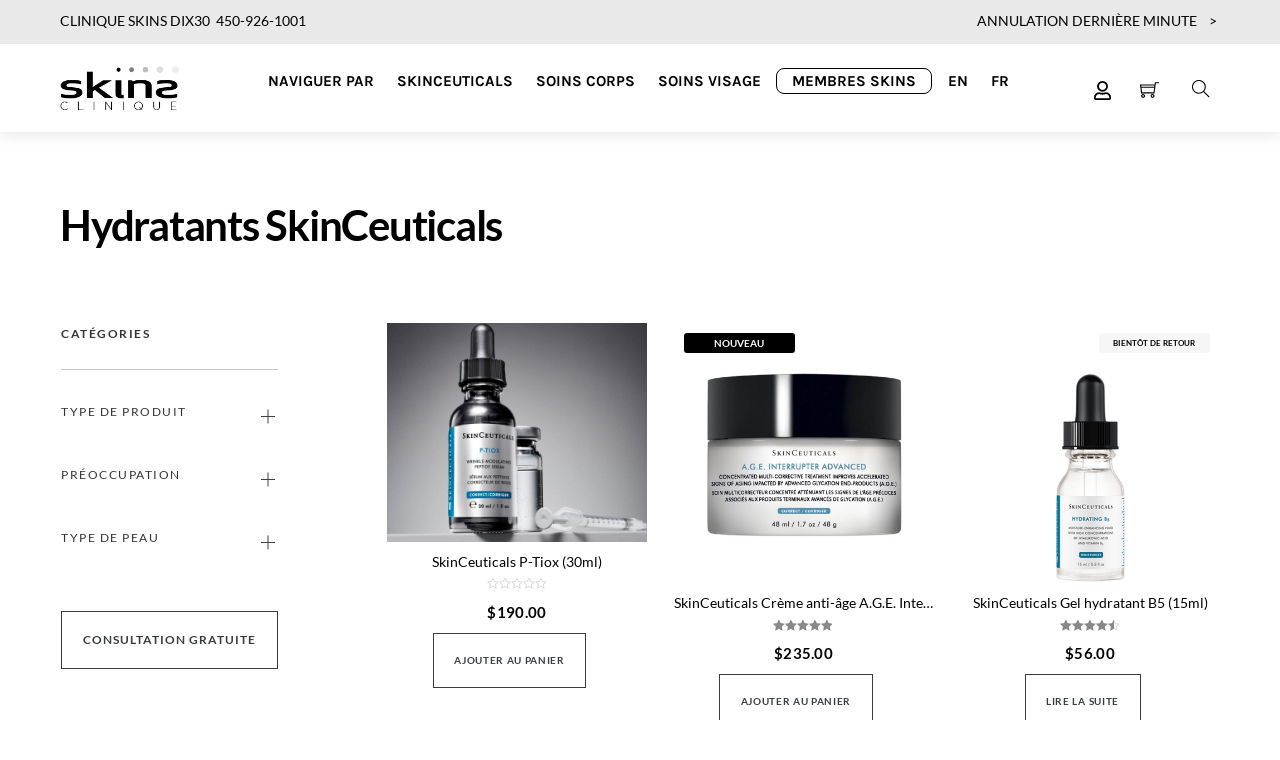

--- FILE ---
content_type: text/html; charset=UTF-8
request_url: https://cliniqueskins.com/hydratation/
body_size: 40171
content:
<!DOCTYPE html>
<html lang="fr-CA">
    <head>
	        <meta charset="UTF-8">
        <meta name="viewport" content="width=device-width, initial-scale=1, minimum-scale=1">
        <style id="tb_inline_styles" data-no-optimize="1">.tb_animation_on{overflow-x:hidden}.themify_builder .wow{visibility:hidden;animation-fill-mode:both}[data-tf-animation]{will-change:transform,opacity,visibility}.themify_builder .tf_lax_done{transition-duration:.8s;transition-timing-function:cubic-bezier(.165,.84,.44,1)}[data-sticky-active].tb_sticky_scroll_active{z-index:1}[data-sticky-active].tb_sticky_scroll_active .hide-on-stick{display:none}@media(min-width:1025px){.hide-desktop{width:0!important;height:0!important;padding:0!important;visibility:hidden!important;margin:0!important;display:table-column!important;background:0!important}}@media(min-width:717px) and (max-width:1024px){.hide-tablet_landscape{width:0!important;height:0!important;padding:0!important;visibility:hidden!important;margin:0!important;display:table-column!important;background:0!important}}@media(min-width:415px) and (max-width:716px){.hide-tablet{width:0!important;height:0!important;padding:0!important;visibility:hidden!important;margin:0!important;display:table-column!important;background:0!important}}@media(max-width:414px){.hide-mobile{width:0!important;height:0!important;padding:0!important;visibility:hidden!important;margin:0!important;display:table-column!important;background:0!important}}@media(max-width:414px){
		    .themify_map.tf_map_loaded{width:100%!important}
		    .ui.builder_button,.ui.nav li a{padding:.525em 1.15em}
		    .fullheight>.row_inner:not(.tb_col_count_1){min-height:0}
	    }</style><noscript><style>.themify_builder .wow,.wow .tf_lazy{visibility:visible!important}</style></noscript>        <style id="tf_lazy_common" data-no-optimize="1">
                        img{
                max-width:100%;
                height:auto
            }
                                    .tf_fa,em tf-lottie,i tf-lottie{display:inline-block;vertical-align:middle}em tf-lottie,i tf-lottie{width:1.4em;height:1.4em}.tf_fa{width:1em;height:1em;stroke-width:0;stroke:currentColor;overflow:visible;fill:currentColor;pointer-events:none;text-rendering:optimizeSpeed;buffered-rendering:static}#tf_svg symbol{overflow:visible}.tf_lazy{position:relative;visibility:visible;display:block;opacity:.3}.wow .tf_lazy{visibility:hidden;opacity:1;position:static;display:inline}div.tf_audio_lazy audio{visibility:hidden;height:0;display:inline}.mejs-container{visibility:visible}.tf_iframe_lazy{transition:opacity .3s ease-in-out;min-height:10px}.tf_carousel .tf_swiper-wrapper{display:flex}.tf_carousel .tf_swiper-slide{flex-shrink:0;opacity:0;width:100%;height:100%}.tf_carousel .tf_lazy{contain:none}.tf_swiper-wrapper>br,.tf_lazy.tf_swiper-wrapper .tf_lazy:after,.tf_lazy.tf_swiper-wrapper .tf_lazy:before{display:none}.tf_lazy:after,.tf_lazy:before{content:'';display:inline-block;position:absolute;width:10px!important;height:10px!important;margin:0 3px;top:50%!important;right:50%!important;left:auto!important;border-radius:100%;background-color:currentColor;visibility:visible;animation:tf-hrz-loader infinite .75s cubic-bezier(.2,.68,.18,1.08)}.tf_lazy:after{width:6px!important;height:6px!important;right:auto!important;left:50%!important;margin-top:3px;animation-delay:-.4s}@keyframes tf-hrz-loader{0%{transform:scale(1);opacity:1}50%{transform:scale(.1);opacity:.6}100%{transform:scale(1);opacity:1}}.tf_lazy_lightbox{position:fixed;background:rgba(11,11,11,.8);color:#ccc;top:0;left:0;display:flex;align-items:center;justify-content:center;z-index:999}.tf_lazy_lightbox .tf_lazy:after,.tf_lazy_lightbox .tf_lazy:before{background:#fff}.tf_vd_lazy,tf-lottie{display:flex;flex-wrap:wrap}tf-lottie{aspect-ratio:1.777}.tf_w.tf_vd_lazy video{width:100%;height:auto;position:static;object-fit:cover}
        </style>
        <link type="image/png" href="https://cliniqueskins.com/wp-content/uploads/2020/06/Screen-Shot-2020-06-06-at-11.56.38-AM.png" rel="apple-touch-icon" /><link type="image/png" href="https://cliniqueskins.com/wp-content/uploads/2020/06/Screen-Shot-2020-06-06-at-11.56.38-AM.png" rel="icon" /><title>Hydratation &#8211; CLINIQUE SKINS</title>
<script type="text/template" id="tmpl-variation-template">
	<div class="woocommerce-variation-description">{{{ data.variation.variation_description }}}</div>
	<div class="woocommerce-variation-price">{{{ data.variation.price_html }}}</div>
	<div class="woocommerce-variation-availability">{{{ data.variation.availability_html }}}</div>
</script>
<script type="text/template" id="tmpl-unavailable-variation-template">
	<p>Désolé, ce produit n’est pas disponible. Veuillez choisir une combinaison différente.</p>
</script>
<meta name='robots' content='max-image-preview:large' />

<!-- Google Tag Manager for WordPress by gtm4wp.com -->
<script data-cfasync="false" data-pagespeed-no-defer>
	var gtm4wp_datalayer_name = "dataLayer";
	var dataLayer = dataLayer || [];
	const gtm4wp_use_sku_instead = false;
	const gtm4wp_id_prefix = '';
	const gtm4wp_remarketing = false;
	const gtm4wp_eec = true;
	const gtm4wp_classicec = false;
	const gtm4wp_currency = 'CAD';
	const gtm4wp_product_per_impression = false;
	const gtm4wp_needs_shipping_address = false;
	const gtm4wp_business_vertical = 'retail';
	const gtm4wp_business_vertical_id = 'id';
</script>
<!-- End Google Tag Manager for WordPress by gtm4wp.com --><script>window._wca = window._wca || [];</script>
<link rel="alternate" type="application/rss+xml" title="CLINIQUE SKINS &raquo; Flux" href="https://cliniqueskins.com/feed/" />
<link rel="alternate" type="application/rss+xml" title="CLINIQUE SKINS &raquo; Flux des commentaires" href="https://cliniqueskins.com/comments/feed/" />
<style>
img.wp-smiley,
img.emoji {
	display: inline !important;
	border: none !important;
	box-shadow: none !important;
	height: 1em !important;
	width: 1em !important;
	margin: 0 0.07em !important;
	vertical-align: -0.1em !important;
	background: none !important;
	padding: 0 !important;
}
</style>
	<link rel="preload" href="https://cliniqueskins.com/wp-content/plugins/advanced-product-labels-for-woocommerce/berocket/assets/css/font-awesome.min.css?ver=6.2.6" as="style"><link rel='stylesheet' id='font-awesome-css' href='https://cliniqueskins.com/wp-content/plugins/advanced-product-labels-for-woocommerce/berocket/assets/css/font-awesome.min.css?ver=6.2.6' media='all' />
<link rel="preload" href="https://cliniqueskins.com/wp-content/plugins/advanced-product-labels-for-woocommerce/css/frontend.css?ver=1.2.5.1" as="style"><link rel='stylesheet' id='berocket_products_label_style-css' href='https://cliniqueskins.com/wp-content/plugins/advanced-product-labels-for-woocommerce/css/frontend.css?ver=1.2.5.1' media='all' />
<style id='berocket_products_label_style-inline-css'>

        .berocket_better_labels:before,
        .berocket_better_labels:after {
            clear: both;
            content: " ";
            display: block;
        }
        .berocket_better_labels.berocket_better_labels_image {
            position: absolute!important;
            top: 0px!important;
            bottom: 0px!important;
            left: 0px!important;
            right: 0px!important;
            pointer-events: none;
        }
        .berocket_better_labels.berocket_better_labels_image * {
            pointer-events: none;
        }
        .berocket_better_labels.berocket_better_labels_image img,
        .berocket_better_labels.berocket_better_labels_image .fa,
        .berocket_better_labels.berocket_better_labels_image .berocket_color_label,
        .berocket_better_labels.berocket_better_labels_image .berocket_image_background,
        .berocket_better_labels .berocket_better_labels_line .br_alabel,
        .berocket_better_labels .berocket_better_labels_line .br_alabel span {
            pointer-events: all;
        }
        .berocket_better_labels .berocket_color_label,
        .br_alabel .berocket_color_label {
            width: 100%;
            height: 100%;
            display: block;
        }
        .berocket_better_labels .berocket_better_labels_position_left {
            text-align:left;
            float: left;
            clear: left;
        }
        .berocket_better_labels .berocket_better_labels_position_center {
            text-align:center;
        }
        .berocket_better_labels .berocket_better_labels_position_right {
            text-align:right;
            float: right;
            clear: right;
        }
        .berocket_better_labels.berocket_better_labels_label {
            clear: both
        }
        .berocket_better_labels .berocket_better_labels_line {
            line-height: 1px;
        }
        .berocket_better_labels.berocket_better_labels_label .berocket_better_labels_line {
            clear: none;
        }
        .berocket_better_labels .berocket_better_labels_position_left .berocket_better_labels_line {
            clear: left;
        }
        .berocket_better_labels .berocket_better_labels_position_right .berocket_better_labels_line {
            clear: right;
        }
        .berocket_better_labels .berocket_better_labels_line .br_alabel {
            display: inline-block;
            position: relative;
            top: 0!important;
            left: 0!important;
            right: 0!important;
            line-height: 1px;
        }.berocket_better_labels .berocket_better_labels_position {
                display: flex;
                flex-direction: column;
            }
            .berocket_better_labels .berocket_better_labels_position.berocket_better_labels_position_left {
                align-items: start;
            }
            .berocket_better_labels .berocket_better_labels_position.berocket_better_labels_position_right {
                align-items: end;
            }
            .berocket_better_labels .berocket_better_labels_position.berocket_better_labels_position_center {
                align-items: center;
            }
            .berocket_better_labels .berocket_better_labels_position .berocket_better_labels_inline {
                display: flex;
                align-items: start;
            }
</style>
<link rel="preload" href="https://cliniqueskins.com/wp-content/plugins/sales-booster/src/public/css/sale-booster.css?ver=6.2.6" as="style"><link rel='stylesheet' id='sale-booster-css-css' href='https://cliniqueskins.com/wp-content/plugins/sales-booster/src/public/css/sale-booster.css?ver=6.2.6' media='all' />
<link rel="preload" href="https://cliniqueskins.com/wp-content/plugins/advanced-coupons-for-woocommerce-free/css/acfw-blocks-frontend.css?ver=4.5.6" as="style"><link rel='stylesheet' id='acfw-blocks-frontend-css' href='https://cliniqueskins.com/wp-content/plugins/advanced-coupons-for-woocommerce-free/css/acfw-blocks-frontend.css?ver=4.5.6' media='all' />
<link rel="preload" href="https://cliniqueskins.com/wp-content/plugins/jetpack/jetpack_vendor/automattic/jetpack-videopress/build/block-editor/blocks/video/view.css?minify=false&#038;ver=34ae973733627b74a14e" as="style"><link rel='stylesheet' id='jetpack-videopress-video-block-view-css' href='https://cliniqueskins.com/wp-content/plugins/jetpack/jetpack_vendor/automattic/jetpack-videopress/build/block-editor/blocks/video/view.css?minify=false&#038;ver=34ae973733627b74a14e' media='all' />
<link rel="preload" href="https://cliniqueskins.com/wp-content/plugins/jet-engine/assets/css/frontend.css?ver=3.2.3.1" as="style"><link rel='stylesheet' id='jet-engine-frontend-css' href='https://cliniqueskins.com/wp-content/plugins/jet-engine/assets/css/frontend.css?ver=3.2.3.1' media='all' />
<link rel="preload" href="https://cliniqueskins.com/wp-content/plugins/customer-reviews-woocommerce/css/frontend.css?ver=5.31.3" as="style"><link rel='stylesheet' id='ivole-frontend-css-css' href='https://cliniqueskins.com/wp-content/plugins/customer-reviews-woocommerce/css/frontend.css?ver=5.31.3' media='all' />
<link rel="preload" href="https://cliniqueskins.com/wp-content/plugins/customer-reviews-woocommerce/css/badges.css?ver=5.31.3" as="style"><link rel='stylesheet' id='cr-badges-css-css' href='https://cliniqueskins.com/wp-content/plugins/customer-reviews-woocommerce/css/badges.css?ver=5.31.3' media='all' />
<link rel="preload" href="https://c0.wp.com/c/6.2.6/wp-includes/css/classic-themes.min.css" as="style"><link rel='stylesheet' id='classic-theme-styles-css' href='https://c0.wp.com/c/6.2.6/wp-includes/css/classic-themes.min.css' media='all' />
<style id='global-styles-inline-css'>
body{--wp--preset--color--black: #000000;--wp--preset--color--cyan-bluish-gray: #abb8c3;--wp--preset--color--white: #ffffff;--wp--preset--color--pale-pink: #f78da7;--wp--preset--color--vivid-red: #cf2e2e;--wp--preset--color--luminous-vivid-orange: #ff6900;--wp--preset--color--luminous-vivid-amber: #fcb900;--wp--preset--color--light-green-cyan: #7bdcb5;--wp--preset--color--vivid-green-cyan: #00d084;--wp--preset--color--pale-cyan-blue: #8ed1fc;--wp--preset--color--vivid-cyan-blue: #0693e3;--wp--preset--color--vivid-purple: #9b51e0;--wp--preset--gradient--vivid-cyan-blue-to-vivid-purple: linear-gradient(135deg,rgba(6,147,227,1) 0%,rgb(155,81,224) 100%);--wp--preset--gradient--light-green-cyan-to-vivid-green-cyan: linear-gradient(135deg,rgb(122,220,180) 0%,rgb(0,208,130) 100%);--wp--preset--gradient--luminous-vivid-amber-to-luminous-vivid-orange: linear-gradient(135deg,rgba(252,185,0,1) 0%,rgba(255,105,0,1) 100%);--wp--preset--gradient--luminous-vivid-orange-to-vivid-red: linear-gradient(135deg,rgba(255,105,0,1) 0%,rgb(207,46,46) 100%);--wp--preset--gradient--very-light-gray-to-cyan-bluish-gray: linear-gradient(135deg,rgb(238,238,238) 0%,rgb(169,184,195) 100%);--wp--preset--gradient--cool-to-warm-spectrum: linear-gradient(135deg,rgb(74,234,220) 0%,rgb(151,120,209) 20%,rgb(207,42,186) 40%,rgb(238,44,130) 60%,rgb(251,105,98) 80%,rgb(254,248,76) 100%);--wp--preset--gradient--blush-light-purple: linear-gradient(135deg,rgb(255,206,236) 0%,rgb(152,150,240) 100%);--wp--preset--gradient--blush-bordeaux: linear-gradient(135deg,rgb(254,205,165) 0%,rgb(254,45,45) 50%,rgb(107,0,62) 100%);--wp--preset--gradient--luminous-dusk: linear-gradient(135deg,rgb(255,203,112) 0%,rgb(199,81,192) 50%,rgb(65,88,208) 100%);--wp--preset--gradient--pale-ocean: linear-gradient(135deg,rgb(255,245,203) 0%,rgb(182,227,212) 50%,rgb(51,167,181) 100%);--wp--preset--gradient--electric-grass: linear-gradient(135deg,rgb(202,248,128) 0%,rgb(113,206,126) 100%);--wp--preset--gradient--midnight: linear-gradient(135deg,rgb(2,3,129) 0%,rgb(40,116,252) 100%);--wp--preset--duotone--dark-grayscale: url('#wp-duotone-dark-grayscale');--wp--preset--duotone--grayscale: url('#wp-duotone-grayscale');--wp--preset--duotone--purple-yellow: url('#wp-duotone-purple-yellow');--wp--preset--duotone--blue-red: url('#wp-duotone-blue-red');--wp--preset--duotone--midnight: url('#wp-duotone-midnight');--wp--preset--duotone--magenta-yellow: url('#wp-duotone-magenta-yellow');--wp--preset--duotone--purple-green: url('#wp-duotone-purple-green');--wp--preset--duotone--blue-orange: url('#wp-duotone-blue-orange');--wp--preset--font-size--small: 13px;--wp--preset--font-size--medium: 20px;--wp--preset--font-size--large: 36px;--wp--preset--font-size--x-large: 42px;--wp--preset--spacing--20: 0.44rem;--wp--preset--spacing--30: 0.67rem;--wp--preset--spacing--40: 1rem;--wp--preset--spacing--50: 1.5rem;--wp--preset--spacing--60: 2.25rem;--wp--preset--spacing--70: 3.38rem;--wp--preset--spacing--80: 5.06rem;--wp--preset--shadow--natural: 6px 6px 9px rgba(0, 0, 0, 0.2);--wp--preset--shadow--deep: 12px 12px 50px rgba(0, 0, 0, 0.4);--wp--preset--shadow--sharp: 6px 6px 0px rgba(0, 0, 0, 0.2);--wp--preset--shadow--outlined: 6px 6px 0px -3px rgba(255, 255, 255, 1), 6px 6px rgba(0, 0, 0, 1);--wp--preset--shadow--crisp: 6px 6px 0px rgba(0, 0, 0, 1);}:where(.is-layout-flex){gap: 0.5em;}body .is-layout-flow > .alignleft{float: left;margin-inline-start: 0;margin-inline-end: 2em;}body .is-layout-flow > .alignright{float: right;margin-inline-start: 2em;margin-inline-end: 0;}body .is-layout-flow > .aligncenter{margin-left: auto !important;margin-right: auto !important;}body .is-layout-constrained > .alignleft{float: left;margin-inline-start: 0;margin-inline-end: 2em;}body .is-layout-constrained > .alignright{float: right;margin-inline-start: 2em;margin-inline-end: 0;}body .is-layout-constrained > .aligncenter{margin-left: auto !important;margin-right: auto !important;}body .is-layout-constrained > :where(:not(.alignleft):not(.alignright):not(.alignfull)){max-width: var(--wp--style--global--content-size);margin-left: auto !important;margin-right: auto !important;}body .is-layout-constrained > .alignwide{max-width: var(--wp--style--global--wide-size);}body .is-layout-flex{display: flex;}body .is-layout-flex{flex-wrap: wrap;align-items: center;}body .is-layout-flex > *{margin: 0;}:where(.wp-block-columns.is-layout-flex){gap: 2em;}.has-black-color{color: var(--wp--preset--color--black) !important;}.has-cyan-bluish-gray-color{color: var(--wp--preset--color--cyan-bluish-gray) !important;}.has-white-color{color: var(--wp--preset--color--white) !important;}.has-pale-pink-color{color: var(--wp--preset--color--pale-pink) !important;}.has-vivid-red-color{color: var(--wp--preset--color--vivid-red) !important;}.has-luminous-vivid-orange-color{color: var(--wp--preset--color--luminous-vivid-orange) !important;}.has-luminous-vivid-amber-color{color: var(--wp--preset--color--luminous-vivid-amber) !important;}.has-light-green-cyan-color{color: var(--wp--preset--color--light-green-cyan) !important;}.has-vivid-green-cyan-color{color: var(--wp--preset--color--vivid-green-cyan) !important;}.has-pale-cyan-blue-color{color: var(--wp--preset--color--pale-cyan-blue) !important;}.has-vivid-cyan-blue-color{color: var(--wp--preset--color--vivid-cyan-blue) !important;}.has-vivid-purple-color{color: var(--wp--preset--color--vivid-purple) !important;}.has-black-background-color{background-color: var(--wp--preset--color--black) !important;}.has-cyan-bluish-gray-background-color{background-color: var(--wp--preset--color--cyan-bluish-gray) !important;}.has-white-background-color{background-color: var(--wp--preset--color--white) !important;}.has-pale-pink-background-color{background-color: var(--wp--preset--color--pale-pink) !important;}.has-vivid-red-background-color{background-color: var(--wp--preset--color--vivid-red) !important;}.has-luminous-vivid-orange-background-color{background-color: var(--wp--preset--color--luminous-vivid-orange) !important;}.has-luminous-vivid-amber-background-color{background-color: var(--wp--preset--color--luminous-vivid-amber) !important;}.has-light-green-cyan-background-color{background-color: var(--wp--preset--color--light-green-cyan) !important;}.has-vivid-green-cyan-background-color{background-color: var(--wp--preset--color--vivid-green-cyan) !important;}.has-pale-cyan-blue-background-color{background-color: var(--wp--preset--color--pale-cyan-blue) !important;}.has-vivid-cyan-blue-background-color{background-color: var(--wp--preset--color--vivid-cyan-blue) !important;}.has-vivid-purple-background-color{background-color: var(--wp--preset--color--vivid-purple) !important;}.has-black-border-color{border-color: var(--wp--preset--color--black) !important;}.has-cyan-bluish-gray-border-color{border-color: var(--wp--preset--color--cyan-bluish-gray) !important;}.has-white-border-color{border-color: var(--wp--preset--color--white) !important;}.has-pale-pink-border-color{border-color: var(--wp--preset--color--pale-pink) !important;}.has-vivid-red-border-color{border-color: var(--wp--preset--color--vivid-red) !important;}.has-luminous-vivid-orange-border-color{border-color: var(--wp--preset--color--luminous-vivid-orange) !important;}.has-luminous-vivid-amber-border-color{border-color: var(--wp--preset--color--luminous-vivid-amber) !important;}.has-light-green-cyan-border-color{border-color: var(--wp--preset--color--light-green-cyan) !important;}.has-vivid-green-cyan-border-color{border-color: var(--wp--preset--color--vivid-green-cyan) !important;}.has-pale-cyan-blue-border-color{border-color: var(--wp--preset--color--pale-cyan-blue) !important;}.has-vivid-cyan-blue-border-color{border-color: var(--wp--preset--color--vivid-cyan-blue) !important;}.has-vivid-purple-border-color{border-color: var(--wp--preset--color--vivid-purple) !important;}.has-vivid-cyan-blue-to-vivid-purple-gradient-background{background: var(--wp--preset--gradient--vivid-cyan-blue-to-vivid-purple) !important;}.has-light-green-cyan-to-vivid-green-cyan-gradient-background{background: var(--wp--preset--gradient--light-green-cyan-to-vivid-green-cyan) !important;}.has-luminous-vivid-amber-to-luminous-vivid-orange-gradient-background{background: var(--wp--preset--gradient--luminous-vivid-amber-to-luminous-vivid-orange) !important;}.has-luminous-vivid-orange-to-vivid-red-gradient-background{background: var(--wp--preset--gradient--luminous-vivid-orange-to-vivid-red) !important;}.has-very-light-gray-to-cyan-bluish-gray-gradient-background{background: var(--wp--preset--gradient--very-light-gray-to-cyan-bluish-gray) !important;}.has-cool-to-warm-spectrum-gradient-background{background: var(--wp--preset--gradient--cool-to-warm-spectrum) !important;}.has-blush-light-purple-gradient-background{background: var(--wp--preset--gradient--blush-light-purple) !important;}.has-blush-bordeaux-gradient-background{background: var(--wp--preset--gradient--blush-bordeaux) !important;}.has-luminous-dusk-gradient-background{background: var(--wp--preset--gradient--luminous-dusk) !important;}.has-pale-ocean-gradient-background{background: var(--wp--preset--gradient--pale-ocean) !important;}.has-electric-grass-gradient-background{background: var(--wp--preset--gradient--electric-grass) !important;}.has-midnight-gradient-background{background: var(--wp--preset--gradient--midnight) !important;}.has-small-font-size{font-size: var(--wp--preset--font-size--small) !important;}.has-medium-font-size{font-size: var(--wp--preset--font-size--medium) !important;}.has-large-font-size{font-size: var(--wp--preset--font-size--large) !important;}.has-x-large-font-size{font-size: var(--wp--preset--font-size--x-large) !important;}
.wp-block-navigation a:where(:not(.wp-element-button)){color: inherit;}
:where(.wp-block-columns.is-layout-flex){gap: 2em;}
.wp-block-pullquote{font-size: 1.5em;line-height: 1.6;}
</style>
<link rel="preload" href="https://integrations.kangarooapis.com/woo/initCSS?shop=http%3A%2F%2Fcliniqueskins.com&#038;ver=2.0.3" as="style"><link rel='stylesheet' id='kangaroo-reward-css' href='https://integrations.kangarooapis.com/woo/initCSS?shop=http%3A%2F%2Fcliniqueskins.com&#038;ver=2.0.3' media='all' />
<link rel="preload" href="https://cliniqueskins.com/wp-content/plugins/twenty20/assets/css/twenty20.css?ver=1.6.4" as="style"><link rel='stylesheet' id='twenty20-style-css' href='https://cliniqueskins.com/wp-content/plugins/twenty20/assets/css/twenty20.css?ver=1.6.4' media='all' />
<style id='woocommerce-inline-inline-css'>
.woocommerce form .form-row .required { visibility: visible; }
</style>
<link rel="preload" href="https://cliniqueskins.com/wp-content/plugins/wp-data-access/public/../assets/css/wpda_public.css?ver=5.3.11" as="style"><link rel='stylesheet' id='wpda_wpdp_public-css' href='https://cliniqueskins.com/wp-content/plugins/wp-data-access/public/../assets/css/wpda_public.css?ver=5.3.11' media='all' />
<link rel="preload" href="https://cliniqueskins.com/wp-content/plugins/translatepress-multilingual/assets/css/trp-language-switcher.css?ver=2.4.8" as="style"><link rel='stylesheet' id='trp-language-switcher-style-css' href='https://cliniqueskins.com/wp-content/plugins/translatepress-multilingual/assets/css/trp-language-switcher.css?ver=2.4.8' media='all' />
<link rel="preload" href="https://cliniqueskins.com/wp-content/plugins/woo-variation-swatches/assets/css/frontend.min.css?ver=1688557901" as="style"><link rel='stylesheet' id='woo-variation-swatches-css' href='https://cliniqueskins.com/wp-content/plugins/woo-variation-swatches/assets/css/frontend.min.css?ver=1688557901' media='all' />
<style id='woo-variation-swatches-inline-css'>
:root {
--wvs-tick:url("data:image/svg+xml;utf8,%3Csvg filter='drop-shadow(0px 0px 2px rgb(0 0 0 / .8))' xmlns='http://www.w3.org/2000/svg'  viewBox='0 0 30 30'%3E%3Cpath fill='none' stroke='%23ffffff' stroke-linecap='round' stroke-linejoin='round' stroke-width='4' d='M4 16L11 23 27 7'/%3E%3C/svg%3E");

--wvs-cross:url("data:image/svg+xml;utf8,%3Csvg filter='drop-shadow(0px 0px 5px rgb(255 255 255 / .6))' xmlns='http://www.w3.org/2000/svg' width='72px' height='72px' viewBox='0 0 24 24'%3E%3Cpath fill='none' stroke='%23ff0000' stroke-linecap='round' stroke-width='0.6' d='M5 5L19 19M19 5L5 19'/%3E%3C/svg%3E");
--wvs-single-product-item-width:70px;
--wvs-single-product-item-height:40px;
--wvs-single-product-item-font-size:14px}
</style>
<link rel="preload" href="https://cliniqueskins.com/wp-content/themes/themify-shoppe-child/style.css?ver=2.0.1.1604604081" as="style"><link rel='stylesheet' id='chld_thm_cfg_child-css' href='https://cliniqueskins.com/wp-content/themes/themify-shoppe-child/style.css?ver=2.0.1.1604604081' media='all' />
<link rel="preload" href="https://cliniqueskins.com/wp-content/plugins/back-in-stock-notifier-for-woocommerce/assets/css/frontend.min.css?ver=4.0.0" as="style"><link rel='stylesheet' id='cwginstock_frontend_css-css' href='https://cliniqueskins.com/wp-content/plugins/back-in-stock-notifier-for-woocommerce/assets/css/frontend.min.css?ver=4.0.0' media='' />
<style id='cwginstock_frontend_css-inline-css'>
.cwginstock-subscribe-form {width:100%;}
.cwginstock-panel-heading {color: !important; background:#383c3e !important; border-color:#383c3e !important;}
.cwgstock_button{ font-size:14px !important; color: #ffffff !important; background:#383c3e !important;}
.cwginstock-panel-heading h4 {color: !important; font-size:16px !important;}
.cwginstock-panel-primary {border-color:#383c3e !important;}
.cwg_popup_submit{   }
</style>
<link rel="preload" href="https://cliniqueskins.com/wp-content/plugins/back-in-stock-notifier-for-woocommerce/assets/css/bootstrap.min.css?ver=4.0.0" as="style"><link rel='stylesheet' id='cwginstock_bootstrap-css' href='https://cliniqueskins.com/wp-content/plugins/back-in-stock-notifier-for-woocommerce/assets/css/bootstrap.min.css?ver=4.0.0' media='' />
<link rel="preload" href="https://c0.wp.com/p/jetpack/12.3/css/jetpack.css" as="style"><link rel='stylesheet' id='jetpack_css-css' href='https://c0.wp.com/p/jetpack/12.3/css/jetpack.css' media='all' />
<script src='https://c0.wp.com/c/6.2.6/wp-includes/js/jquery/jquery.min.js' id='jquery-core-js'></script>
<script src='https://c0.wp.com/c/6.2.6/wp-includes/js/jquery/jquery-migrate.min.js' id='jquery-migrate-js'></script>
<script src='https://c0.wp.com/c/6.2.6/wp-includes/js/dist/vendor/wp-polyfill-inert.min.js' id='wp-polyfill-inert-js'></script>
<script src='https://c0.wp.com/c/6.2.6/wp-includes/js/dist/vendor/regenerator-runtime.min.js' id='regenerator-runtime-js'></script>
<script src='https://c0.wp.com/c/6.2.6/wp-includes/js/dist/vendor/wp-polyfill.min.js' id='wp-polyfill-js'></script>
<script src='https://c0.wp.com/c/6.2.6/wp-includes/js/dist/hooks.min.js' id='wp-hooks-js'></script>
<script src='https://stats.wp.com/w.js?ver=202604' id='woo-tracks-js'></script>
<script async src='https://cliniqueskins.com/wp-content/plugins/burst-statistics/helpers/timeme/timeme.min.js?ver=1.4.4' id='burst-timeme-js'></script>
<script src='https://c0.wp.com/c/6.2.6/wp-includes/js/dist/i18n.min.js' id='wp-i18n-js'></script>
<script id='wp-i18n-js-after'>
wp.i18n.setLocaleData( { 'text direction\u0004ltr': [ 'ltr' ] } );
</script>
<script src='https://c0.wp.com/c/6.2.6/wp-includes/js/dist/url.min.js' id='wp-url-js'></script>
<script id='wp-api-fetch-js-translations'>
( function( domain, translations ) {
	var localeData = translations.locale_data[ domain ] || translations.locale_data.messages;
	localeData[""].domain = domain;
	wp.i18n.setLocaleData( localeData, domain );
} )( "default", {"translation-revision-date":"2023-05-30 14:40:46+0000","generator":"GlotPress\/4.0.1","domain":"messages","locale_data":{"messages":{"":{"domain":"messages","plural-forms":"nplurals=2; plural=n > 1;","lang":"fr_CA"},"You are probably offline.":["Vous \u00eates probablement hors ligne."],"Media upload failed. If this is a photo or a large image, please scale it down and try again.":["Le t\u00e9l\u00e9versement du m\u00e9dia a \u00e9chou\u00e9. S'il s'agit d'une photo ou d'une grande image, veuillez la redimensionner puis r\u00e9essayer."],"An unknown error occurred.":["Une erreur inconnue est survenue."],"The response is not a valid JSON response.":["La r\u00e9ponse n\u2019est pas une r\u00e9ponse JSON valide."]}},"comment":{"reference":"wp-includes\/js\/dist\/api-fetch.js"}} );
</script>
<script src='https://c0.wp.com/c/6.2.6/wp-includes/js/dist/api-fetch.min.js' id='wp-api-fetch-js'></script>
<script id='wp-api-fetch-js-after'>
wp.apiFetch.use( wp.apiFetch.createRootURLMiddleware( "https://cliniqueskins.com/wp-json/" ) );
wp.apiFetch.nonceMiddleware = wp.apiFetch.createNonceMiddleware( "603de6aae9" );
wp.apiFetch.use( wp.apiFetch.nonceMiddleware );
wp.apiFetch.use( wp.apiFetch.mediaUploadMiddleware );
wp.apiFetch.nonceEndpoint = "https://cliniqueskins.com/wp-admin/admin-ajax.php?action=rest-nonce";
</script>
<script id='burst-js-extra'>
var burst = {"url":"https:\/\/cliniqueskins.com\/wp-json\/","page_id":"7501","cookie_retention_days":"30","beacon_url":"https:\/\/cliniqueskins.com\/burst-statistics-endpoint.php","options":{"beacon_enabled":1,"enable_cookieless_tracking":0,"enable_turbo_mode":0,"do_not_track":0},"goals":[],"goals_script_url":"https:\/\/cliniqueskins.com\/wp-content\/plugins\/burst-statistics\/\/assets\/js\/build\/burst-goals.js"};
</script>
<script async src='https://cliniqueskins.com/wp-content/plugins/burst-statistics/assets/js/build/burst.min.js?ver=1.4.4' id='burst-js'></script>
<script id='kangaroo-reward-js-extra'>
var wp_ajax = {"ajax_url":"https:\/\/cliniqueskins.com\/wp-admin\/admin-ajax.php"};
</script>
<script defer src='https://integrations.kangarooapis.com/woo/kangarooJs?shop=http%3A%2F%2Fcliniqueskins.com&#038;ver=6.2.6' id='kangaroo-reward-js'></script>
<script defer src='https://integrations.kangarooapis.com/woo/initJS?shop=http%3A%2F%2Fcliniqueskins.com&#038;rc=1&#038;ver=6.2.6' id='kangaroo-js-js'></script>
<script src='https://c0.wp.com/c/6.2.6/wp-includes/js/underscore.min.js' id='underscore-js'></script>
<script src='https://c0.wp.com/c/6.2.6/wp-includes/js/backbone.min.js' id='backbone-js'></script>
<script id='wp-api-request-js-extra'>
var wpApiSettings = {"root":"https:\/\/cliniqueskins.com\/wp-json\/","nonce":"603de6aae9","versionString":"wp\/v2\/"};
</script>
<script src='https://c0.wp.com/c/6.2.6/wp-includes/js/api-request.min.js' id='wp-api-request-js'></script>
<script src='https://c0.wp.com/c/6.2.6/wp-includes/js/wp-api.min.js' id='wp-api-js'></script>
<script id='wpda_rest_api-js-extra'>
var wpdaApiSettings = {"path":"wpda"};
</script>
<script src='https://cliniqueskins.com/wp-content/plugins/wp-data-access/public/../assets/js/wpda_rest_api.js?ver=5.3.11' id='wpda_rest_api-js'></script>
<script src='https://cliniqueskins.com/wp-content/plugins/translatepress-multilingual/assets/js/trp-frontend-compatibility.js?ver=2.4.8' id='trp-frontend-compatibility-js'></script>
<script src='https://cliniqueskins.com/wp-content/plugins/duracelltomi-google-tag-manager/js/gtm4wp-woocommerce-enhanced.js?ver=1.16.2' id='gtm4wp-woocommerce-enhanced-js'></script>
<script defer src='https://stats.wp.com/s-202604.js' id='woocommerce-analytics-js'></script>
<link rel="https://api.w.org/" href="https://cliniqueskins.com/wp-json/" /><link rel="alternate" type="application/json" href="https://cliniqueskins.com/wp-json/wp/v2/pages/7501" /><link rel="EditURI" type="application/rsd+xml" title="RSD" href="https://cliniqueskins.com/xmlrpc.php?rsd" />
<link rel="wlwmanifest" type="application/wlwmanifest+xml" href="https://cliniqueskins.com/wp-includes/wlwmanifest.xml" />
<meta name="generator" content="WordPress 6.2.6" />
<meta name="generator" content="WooCommerce 7.9.0" />
<link rel="canonical" href="https://cliniqueskins.com/hydratation/" />
<link rel='shortlink' href='https://cliniqueskins.com/?p=7501' />
<link rel="alternate" type="application/json+oembed" href="https://cliniqueskins.com/wp-json/oembed/1.0/embed?url=https%3A%2F%2Fcliniqueskins.com%2Fhydratation%2F" />
<link rel="alternate" type="text/xml+oembed" href="https://cliniqueskins.com/wp-json/oembed/1.0/embed?url=https%3A%2F%2Fcliniqueskins.com%2Fhydratation%2F&#038;format=xml" />
<style>.product .images {position: relative;}</style><meta name="facebook-domain-verification" content="i9vtbrq3qs5owpqwidh2l98r880m57" />

<!-- Global site tag (gtag.js) - Google Analytics -->
<script async src="https://www.googletagmanager.com/gtag/js?id=UA-130303882-1"></script>
<script>
  window.dataLayer = window.dataLayer || [];
  function gtag(){dataLayer.push(arguments);}
  gtag('js', new Date());

  gtag('config', 'UA-130303882-1');
</script>
<!-- Load Facebook SDK for JavaScript -->
<div id="fb-root"></div>
<script>
window.fbAsyncInit = function() {
  FB.init({
    xfbml            : true,
    version          : 'v3.2'
  });
};
</script><link rel="alternate" hreflang="fr-CA" href="https://cliniqueskins.com/hydratation/"/>
<link rel="alternate" hreflang="en-CA" href="https://cliniqueskins.com/en/hydratation/"/>
<link rel="alternate" hreflang="fr" href="https://cliniqueskins.com/hydratation/"/>
<link rel="alternate" hreflang="en" href="https://cliniqueskins.com/en/hydratation/"/>
	<style>img#wpstats{display:none}</style>
		
<!-- Google Tag Manager for WordPress by gtm4wp.com -->
<!-- GTM Container placement set to footer -->
<script data-cfasync="false" data-pagespeed-no-defer type="text/javascript">
	var dataLayer_content = {"pagePostType":"page","pagePostType2":"single-page","pagePostAuthor":"cliniqueskins"};
	dataLayer.push( dataLayer_content );
</script>
<script data-cfasync="false">
(function(w,d,s,l,i){w[l]=w[l]||[];w[l].push({'gtm.start':
new Date().getTime(),event:'gtm.js'});var f=d.getElementsByTagName(s)[0],
j=d.createElement(s),dl=l!='dataLayer'?'&l='+l:'';j.async=true;j.src=
'//www.googletagmanager.com/gtm.'+'js?id='+i+dl;f.parentNode.insertBefore(j,f);
})(window,document,'script','dataLayer','GTM-M3JDK5J');
</script>
<!-- End Google Tag Manager -->
<!-- End Google Tag Manager for WordPress by gtm4wp.com -->
<script type="text/javascript">
	var _swaMa=["1061331027"];"undefined"==typeof sw&&!function(e,s,a){function t(){for(;o[0]&&"loaded"==o[0][d];)i=o.shift(),i[w]=!c.parentNode.insertBefore(i,c)}for(var r,n,i,o=[],c=e.scripts[0],w="onreadystatechange",d="readyState";r=a.shift();)n=e.createElement(s),"async"in c?(n.async=!1,e.head.appendChild(n)):c[d]?(o.push(n),n[w]=t):e.write("<"+s+' src="'+r+'" defer></'+s+">"),n.src=r}(document,"script",["//analytics.sitewit.com/v3/"+_swaMa[0]+"/sw.js"]);
</script>
<!-- Google site verification - Google for WooCommerce -->
<meta name="google-site-verification" content="DZMIWwZxB0Gyk9_iipqhEzxqA9ARWffJCgy4W6Y9qCw" />
	<noscript><style>.woocommerce-product-gallery{ opacity: 1 !important; }</style></noscript>
	<meta name="generator" content="Elementor 3.16.4; features: e_dom_optimization, e_optimized_assets_loading, additional_custom_breakpoints; settings: css_print_method-external, google_font-enabled, font_display-auto">
<link rel="preconnect" href="//code.tidio.co">			<script  type="text/javascript">
				!function(f,b,e,v,n,t,s){if(f.fbq)return;n=f.fbq=function(){n.callMethod?
					n.callMethod.apply(n,arguments):n.queue.push(arguments)};if(!f._fbq)f._fbq=n;
					n.push=n;n.loaded=!0;n.version='2.0';n.queue=[];t=b.createElement(e);t.async=!0;
					t.src=v;s=b.getElementsByTagName(e)[0];s.parentNode.insertBefore(t,s)}(window,
					document,'script','https://connect.facebook.net/en_US/fbevents.js');
			</script>
			<!-- WooCommerce Facebook Integration Begin -->
			<script  type="text/javascript">

				fbq('init', '954783938368463', {}, {
    "agent": "woocommerce_3-7.9.0-3.5.8"
});

				document.addEventListener( 'DOMContentLoaded', function() {
					// Insert placeholder for events injected when a product is added to the cart through AJAX.
					document.body.insertAdjacentHTML( 'beforeend', '<div class=\"wc-facebook-pixel-event-placeholder\"></div>' );
				}, false );

			</script>
			<!-- WooCommerce Facebook Integration End -->
			<link rel="icon" href="https://cliniqueskins.com/wp-content/uploads/2020/06/cropped-Logo_Master-32x32.png" sizes="32x32" />
<link rel="icon" href="https://cliniqueskins.com/wp-content/uploads/2020/06/cropped-Logo_Master-192x192.png" sizes="192x192" />
<link rel="apple-touch-icon" href="https://cliniqueskins.com/wp-content/uploads/2020/06/cropped-Logo_Master-180x180.png" />
<meta name="msapplication-TileImage" content="https://cliniqueskins.com/wp-content/uploads/2020/06/cropped-Logo_Master-270x270.png" />
<link rel="prefetch" href="https://cliniqueskins.com/wp-content/themes/themify-shoppe/js/themify.script.js?ver=7.2.8" as="script" fetchpriority="low"><link rel="prefetch" href="https://cliniqueskins.com/wp-content/themes/themify-shoppe/themify/js/modules/themify.sidemenu.js?ver=7.2.6" as="script" fetchpriority="low"><link rel="preload" href="https://cliniqueskins.com/wp-content/themes/themify-shoppe/js/modules/themify.shop.js?ver=7.2.8" as="script" fetchpriority="low"><link rel="preload" href="https://cliniqueskins.com/wp-content/themes/themify-shoppe/themify/themify-builder/js/themify.builder.script.js?ver=7.2.6" as="script" fetchpriority="low"><link rel="preload" href="https://cliniqueskins.com/wp-content/uploads/2021/08/logo.png" as="image"><link rel="prefetch" href="https://cliniqueskins.com/wp-content/themes/themify-shoppe/themify/js/modules/isotop.js?ver=7.2.6" as="script" fetchpriority="low"><link rel="preload" href="https://cliniqueskins.com/wp-content/plugins/woocommerce/assets/fonts/star.woff" as="font" type="font/woff" crossorigin fetchpriority="high"><style id="tf_gf_fonts_style">@font-face{font-family:'Karla';font-style:italic;font-display:swap;src:url(https://fonts.gstatic.com/s/karla/v33/qkB_XvYC6trAT7RQNNK2EG7SIwPWMNlCVytER0IPh7KX59Z0CnSKYmkvnHE.woff2) format('woff2');unicode-range:U+0100-02BA,U+02BD-02C5,U+02C7-02CC,U+02CE-02D7,U+02DD-02FF,U+0304,U+0308,U+0329,U+1D00-1DBF,U+1E00-1E9F,U+1EF2-1EFF,U+2020,U+20A0-20AB,U+20AD-20C0,U+2113,U+2C60-2C7F,U+A720-A7FF;}@font-face{font-family:'Karla';font-style:italic;font-display:swap;src:url(https://fonts.gstatic.com/s/karla/v33/qkB_XvYC6trAT7RQNNK2EG7SIwPWMNlCVytER0IPh7KX59Z0CnSKbGkv.woff2) format('woff2');unicode-range:U+0000-00FF,U+0131,U+0152-0153,U+02BB-02BC,U+02C6,U+02DA,U+02DC,U+0304,U+0308,U+0329,U+2000-206F,U+20AC,U+2122,U+2191,U+2193,U+2212,U+2215,U+FEFF,U+FFFD;}@font-face{font-family:'Karla';font-style:italic;font-weight:700;font-display:swap;src:url(https://fonts.gstatic.com/s/karla/v33/qkB_XvYC6trAT7RQNNK2EG7SIwPWMNlCVytER0IPh7KX59Z0CnSKYmkvnHE.woff2) format('woff2');unicode-range:U+0100-02BA,U+02BD-02C5,U+02C7-02CC,U+02CE-02D7,U+02DD-02FF,U+0304,U+0308,U+0329,U+1D00-1DBF,U+1E00-1E9F,U+1EF2-1EFF,U+2020,U+20A0-20AB,U+20AD-20C0,U+2113,U+2C60-2C7F,U+A720-A7FF;}@font-face{font-family:'Karla';font-style:italic;font-weight:700;font-display:swap;src:url(https://fonts.gstatic.com/s/karla/v33/qkB_XvYC6trAT7RQNNK2EG7SIwPWMNlCVytER0IPh7KX59Z0CnSKbGkv.woff2) format('woff2');unicode-range:U+0000-00FF,U+0131,U+0152-0153,U+02BB-02BC,U+02C6,U+02DA,U+02DC,U+0304,U+0308,U+0329,U+2000-206F,U+20AC,U+2122,U+2191,U+2193,U+2212,U+2215,U+FEFF,U+FFFD;}@font-face{font-family:'Karla';font-display:swap;src:url(https://fonts.gstatic.com/s/karla/v33/qkB9XvYC6trAT55ZBi1ueQVIjQTD-JrIH2G7nytkHRyQ8p4wUjm6bnEr.woff2) format('woff2');unicode-range:U+0100-02BA,U+02BD-02C5,U+02C7-02CC,U+02CE-02D7,U+02DD-02FF,U+0304,U+0308,U+0329,U+1D00-1DBF,U+1E00-1E9F,U+1EF2-1EFF,U+2020,U+20A0-20AB,U+20AD-20C0,U+2113,U+2C60-2C7F,U+A720-A7FF;}@font-face{font-family:'Karla';font-display:swap;src:url(https://fonts.gstatic.com/s/karla/v33/qkB9XvYC6trAT55ZBi1ueQVIjQTD-JrIH2G7nytkHRyQ8p4wUje6bg.woff2) format('woff2');unicode-range:U+0000-00FF,U+0131,U+0152-0153,U+02BB-02BC,U+02C6,U+02DA,U+02DC,U+0304,U+0308,U+0329,U+2000-206F,U+20AC,U+2122,U+2191,U+2193,U+2212,U+2215,U+FEFF,U+FFFD;}@font-face{font-family:'Karla';font-weight:700;font-display:swap;src:url(https://fonts.gstatic.com/s/karla/v33/qkB9XvYC6trAT55ZBi1ueQVIjQTD-JrIH2G7nytkHRyQ8p4wUjm6bnEr.woff2) format('woff2');unicode-range:U+0100-02BA,U+02BD-02C5,U+02C7-02CC,U+02CE-02D7,U+02DD-02FF,U+0304,U+0308,U+0329,U+1D00-1DBF,U+1E00-1E9F,U+1EF2-1EFF,U+2020,U+20A0-20AB,U+20AD-20C0,U+2113,U+2C60-2C7F,U+A720-A7FF;}@font-face{font-family:'Karla';font-weight:700;font-display:swap;src:url(https://fonts.gstatic.com/s/karla/v33/qkB9XvYC6trAT55ZBi1ueQVIjQTD-JrIH2G7nytkHRyQ8p4wUje6bg.woff2) format('woff2');unicode-range:U+0000-00FF,U+0131,U+0152-0153,U+02BB-02BC,U+02C6,U+02DA,U+02DC,U+0304,U+0308,U+0329,U+2000-206F,U+20AC,U+2122,U+2191,U+2193,U+2212,U+2215,U+FEFF,U+FFFD;}@font-face{font-family:'Lato';font-style:italic;font-weight:300;font-display:swap;src:url(https://fonts.gstatic.com/s/lato/v25/S6u_w4BMUTPHjxsI9w2_FQft1dw.woff2) format('woff2');unicode-range:U+0100-02BA,U+02BD-02C5,U+02C7-02CC,U+02CE-02D7,U+02DD-02FF,U+0304,U+0308,U+0329,U+1D00-1DBF,U+1E00-1E9F,U+1EF2-1EFF,U+2020,U+20A0-20AB,U+20AD-20C0,U+2113,U+2C60-2C7F,U+A720-A7FF;}@font-face{font-family:'Lato';font-style:italic;font-weight:300;font-display:swap;src:url(https://fonts.gstatic.com/s/lato/v25/S6u_w4BMUTPHjxsI9w2_Gwft.woff2) format('woff2');unicode-range:U+0000-00FF,U+0131,U+0152-0153,U+02BB-02BC,U+02C6,U+02DA,U+02DC,U+0304,U+0308,U+0329,U+2000-206F,U+20AC,U+2122,U+2191,U+2193,U+2212,U+2215,U+FEFF,U+FFFD;}@font-face{font-family:'Lato';font-style:italic;font-display:swap;src:url(https://fonts.gstatic.com/s/lato/v25/S6u8w4BMUTPHjxsAUi-qJCY.woff2) format('woff2');unicode-range:U+0100-02BA,U+02BD-02C5,U+02C7-02CC,U+02CE-02D7,U+02DD-02FF,U+0304,U+0308,U+0329,U+1D00-1DBF,U+1E00-1E9F,U+1EF2-1EFF,U+2020,U+20A0-20AB,U+20AD-20C0,U+2113,U+2C60-2C7F,U+A720-A7FF;}@font-face{font-family:'Lato';font-style:italic;font-display:swap;src:url(https://fonts.gstatic.com/s/lato/v25/S6u8w4BMUTPHjxsAXC-q.woff2) format('woff2');unicode-range:U+0000-00FF,U+0131,U+0152-0153,U+02BB-02BC,U+02C6,U+02DA,U+02DC,U+0304,U+0308,U+0329,U+2000-206F,U+20AC,U+2122,U+2191,U+2193,U+2212,U+2215,U+FEFF,U+FFFD;}@font-face{font-family:'Lato';font-style:italic;font-weight:700;font-display:swap;src:url(https://fonts.gstatic.com/s/lato/v25/S6u_w4BMUTPHjxsI5wq_FQft1dw.woff2) format('woff2');unicode-range:U+0100-02BA,U+02BD-02C5,U+02C7-02CC,U+02CE-02D7,U+02DD-02FF,U+0304,U+0308,U+0329,U+1D00-1DBF,U+1E00-1E9F,U+1EF2-1EFF,U+2020,U+20A0-20AB,U+20AD-20C0,U+2113,U+2C60-2C7F,U+A720-A7FF;}@font-face{font-family:'Lato';font-style:italic;font-weight:700;font-display:swap;src:url(https://fonts.gstatic.com/s/lato/v25/S6u_w4BMUTPHjxsI5wq_Gwft.woff2) format('woff2');unicode-range:U+0000-00FF,U+0131,U+0152-0153,U+02BB-02BC,U+02C6,U+02DA,U+02DC,U+0304,U+0308,U+0329,U+2000-206F,U+20AC,U+2122,U+2191,U+2193,U+2212,U+2215,U+FEFF,U+FFFD;}@font-face{font-family:'Lato';font-style:italic;font-weight:900;font-display:swap;src:url(https://fonts.gstatic.com/s/lato/v25/S6u_w4BMUTPHjxsI3wi_FQft1dw.woff2) format('woff2');unicode-range:U+0100-02BA,U+02BD-02C5,U+02C7-02CC,U+02CE-02D7,U+02DD-02FF,U+0304,U+0308,U+0329,U+1D00-1DBF,U+1E00-1E9F,U+1EF2-1EFF,U+2020,U+20A0-20AB,U+20AD-20C0,U+2113,U+2C60-2C7F,U+A720-A7FF;}@font-face{font-family:'Lato';font-style:italic;font-weight:900;font-display:swap;src:url(https://fonts.gstatic.com/s/lato/v25/S6u_w4BMUTPHjxsI3wi_Gwft.woff2) format('woff2');unicode-range:U+0000-00FF,U+0131,U+0152-0153,U+02BB-02BC,U+02C6,U+02DA,U+02DC,U+0304,U+0308,U+0329,U+2000-206F,U+20AC,U+2122,U+2191,U+2193,U+2212,U+2215,U+FEFF,U+FFFD;}@font-face{font-family:'Lato';font-weight:300;font-display:swap;src:url(https://fonts.gstatic.com/s/lato/v25/S6u9w4BMUTPHh7USSwaPGR_p.woff2) format('woff2');unicode-range:U+0100-02BA,U+02BD-02C5,U+02C7-02CC,U+02CE-02D7,U+02DD-02FF,U+0304,U+0308,U+0329,U+1D00-1DBF,U+1E00-1E9F,U+1EF2-1EFF,U+2020,U+20A0-20AB,U+20AD-20C0,U+2113,U+2C60-2C7F,U+A720-A7FF;}@font-face{font-family:'Lato';font-weight:300;font-display:swap;src:url(https://fonts.gstatic.com/s/lato/v25/S6u9w4BMUTPHh7USSwiPGQ.woff2) format('woff2');unicode-range:U+0000-00FF,U+0131,U+0152-0153,U+02BB-02BC,U+02C6,U+02DA,U+02DC,U+0304,U+0308,U+0329,U+2000-206F,U+20AC,U+2122,U+2191,U+2193,U+2212,U+2215,U+FEFF,U+FFFD;}@font-face{font-family:'Lato';font-display:swap;src:url(https://fonts.gstatic.com/s/lato/v25/S6uyw4BMUTPHjxAwXjeu.woff2) format('woff2');unicode-range:U+0100-02BA,U+02BD-02C5,U+02C7-02CC,U+02CE-02D7,U+02DD-02FF,U+0304,U+0308,U+0329,U+1D00-1DBF,U+1E00-1E9F,U+1EF2-1EFF,U+2020,U+20A0-20AB,U+20AD-20C0,U+2113,U+2C60-2C7F,U+A720-A7FF;}@font-face{font-family:'Lato';font-display:swap;src:url(https://fonts.gstatic.com/s/lato/v25/S6uyw4BMUTPHjx4wXg.woff2) format('woff2');unicode-range:U+0000-00FF,U+0131,U+0152-0153,U+02BB-02BC,U+02C6,U+02DA,U+02DC,U+0304,U+0308,U+0329,U+2000-206F,U+20AC,U+2122,U+2191,U+2193,U+2212,U+2215,U+FEFF,U+FFFD;}@font-face{font-family:'Lato';font-weight:700;font-display:swap;src:url(https://fonts.gstatic.com/s/lato/v25/S6u9w4BMUTPHh6UVSwaPGR_p.woff2) format('woff2');unicode-range:U+0100-02BA,U+02BD-02C5,U+02C7-02CC,U+02CE-02D7,U+02DD-02FF,U+0304,U+0308,U+0329,U+1D00-1DBF,U+1E00-1E9F,U+1EF2-1EFF,U+2020,U+20A0-20AB,U+20AD-20C0,U+2113,U+2C60-2C7F,U+A720-A7FF;}@font-face{font-family:'Lato';font-weight:700;font-display:swap;src:url(https://fonts.gstatic.com/s/lato/v25/S6u9w4BMUTPHh6UVSwiPGQ.woff2) format('woff2');unicode-range:U+0000-00FF,U+0131,U+0152-0153,U+02BB-02BC,U+02C6,U+02DA,U+02DC,U+0304,U+0308,U+0329,U+2000-206F,U+20AC,U+2122,U+2191,U+2193,U+2212,U+2215,U+FEFF,U+FFFD;}@font-face{font-family:'Lato';font-weight:900;font-display:swap;src:url(https://fonts.gstatic.com/s/lato/v25/S6u9w4BMUTPHh50XSwaPGR_p.woff2) format('woff2');unicode-range:U+0100-02BA,U+02BD-02C5,U+02C7-02CC,U+02CE-02D7,U+02DD-02FF,U+0304,U+0308,U+0329,U+1D00-1DBF,U+1E00-1E9F,U+1EF2-1EFF,U+2020,U+20A0-20AB,U+20AD-20C0,U+2113,U+2C60-2C7F,U+A720-A7FF;}@font-face{font-family:'Lato';font-weight:900;font-display:swap;src:url(https://fonts.gstatic.com/s/lato/v25/S6u9w4BMUTPHh50XSwiPGQ.woff2) format('woff2');unicode-range:U+0000-00FF,U+0131,U+0152-0153,U+02BB-02BC,U+02C6,U+02DA,U+02DC,U+0304,U+0308,U+0329,U+2000-206F,U+20AC,U+2122,U+2191,U+2193,U+2212,U+2215,U+FEFF,U+FFFD;}@font-face{font-family:'Libre Franklin';font-style:italic;font-weight:300;font-display:swap;src:url(https://fonts.gstatic.com/s/librefranklin/v20/jizBREVItHgc8qDIbSTKq4XkRiUa6zgTjmbI.woff2) format('woff2');unicode-range:U+0460-052F,U+1C80-1C8A,U+20B4,U+2DE0-2DFF,U+A640-A69F,U+FE2E-FE2F;}@font-face{font-family:'Libre Franklin';font-style:italic;font-weight:300;font-display:swap;src:url(https://fonts.gstatic.com/s/librefranklin/v20/jizBREVItHgc8qDIbSTKq4XkRiUa6zETjmbI.woff2) format('woff2');unicode-range:U+0301,U+0400-045F,U+0490-0491,U+04B0-04B1,U+2116;}@font-face{font-family:'Libre Franklin';font-style:italic;font-weight:300;font-display:swap;src:url(https://fonts.gstatic.com/s/librefranklin/v20/jizBREVItHgc8qDIbSTKq4XkRiUa6zoTjmbI.woff2) format('woff2');unicode-range:U+0102-0103,U+0110-0111,U+0128-0129,U+0168-0169,U+01A0-01A1,U+01AF-01B0,U+0300-0301,U+0303-0304,U+0308-0309,U+0323,U+0329,U+1EA0-1EF9,U+20AB;}@font-face{font-family:'Libre Franklin';font-style:italic;font-weight:300;font-display:swap;src:url(https://fonts.gstatic.com/s/librefranklin/v20/jizBREVItHgc8qDIbSTKq4XkRiUa6zsTjmbI.woff2) format('woff2');unicode-range:U+0100-02BA,U+02BD-02C5,U+02C7-02CC,U+02CE-02D7,U+02DD-02FF,U+0304,U+0308,U+0329,U+1D00-1DBF,U+1E00-1E9F,U+1EF2-1EFF,U+2020,U+20A0-20AB,U+20AD-20C0,U+2113,U+2C60-2C7F,U+A720-A7FF;}@font-face{font-family:'Libre Franklin';font-style:italic;font-weight:300;font-display:swap;src:url(https://fonts.gstatic.com/s/librefranklin/v20/jizBREVItHgc8qDIbSTKq4XkRiUa6zUTjg.woff2) format('woff2');unicode-range:U+0000-00FF,U+0131,U+0152-0153,U+02BB-02BC,U+02C6,U+02DA,U+02DC,U+0304,U+0308,U+0329,U+2000-206F,U+20AC,U+2122,U+2191,U+2193,U+2212,U+2215,U+FEFF,U+FFFD;}@font-face{font-family:'Libre Franklin';font-style:italic;font-display:swap;src:url(https://fonts.gstatic.com/s/librefranklin/v20/jizBREVItHgc8qDIbSTKq4XkRiUa6zgTjmbI.woff2) format('woff2');unicode-range:U+0460-052F,U+1C80-1C8A,U+20B4,U+2DE0-2DFF,U+A640-A69F,U+FE2E-FE2F;}@font-face{font-family:'Libre Franklin';font-style:italic;font-display:swap;src:url(https://fonts.gstatic.com/s/librefranklin/v20/jizBREVItHgc8qDIbSTKq4XkRiUa6zETjmbI.woff2) format('woff2');unicode-range:U+0301,U+0400-045F,U+0490-0491,U+04B0-04B1,U+2116;}@font-face{font-family:'Libre Franklin';font-style:italic;font-display:swap;src:url(https://fonts.gstatic.com/s/librefranklin/v20/jizBREVItHgc8qDIbSTKq4XkRiUa6zoTjmbI.woff2) format('woff2');unicode-range:U+0102-0103,U+0110-0111,U+0128-0129,U+0168-0169,U+01A0-01A1,U+01AF-01B0,U+0300-0301,U+0303-0304,U+0308-0309,U+0323,U+0329,U+1EA0-1EF9,U+20AB;}@font-face{font-family:'Libre Franklin';font-style:italic;font-display:swap;src:url(https://fonts.gstatic.com/s/librefranklin/v20/jizBREVItHgc8qDIbSTKq4XkRiUa6zsTjmbI.woff2) format('woff2');unicode-range:U+0100-02BA,U+02BD-02C5,U+02C7-02CC,U+02CE-02D7,U+02DD-02FF,U+0304,U+0308,U+0329,U+1D00-1DBF,U+1E00-1E9F,U+1EF2-1EFF,U+2020,U+20A0-20AB,U+20AD-20C0,U+2113,U+2C60-2C7F,U+A720-A7FF;}@font-face{font-family:'Libre Franklin';font-style:italic;font-display:swap;src:url(https://fonts.gstatic.com/s/librefranklin/v20/jizBREVItHgc8qDIbSTKq4XkRiUa6zUTjg.woff2) format('woff2');unicode-range:U+0000-00FF,U+0131,U+0152-0153,U+02BB-02BC,U+02C6,U+02DA,U+02DC,U+0304,U+0308,U+0329,U+2000-206F,U+20AC,U+2122,U+2191,U+2193,U+2212,U+2215,U+FEFF,U+FFFD;}@font-face{font-family:'Libre Franklin';font-style:italic;font-weight:500;font-display:swap;src:url(https://fonts.gstatic.com/s/librefranklin/v20/jizBREVItHgc8qDIbSTKq4XkRiUa6zgTjmbI.woff2) format('woff2');unicode-range:U+0460-052F,U+1C80-1C8A,U+20B4,U+2DE0-2DFF,U+A640-A69F,U+FE2E-FE2F;}@font-face{font-family:'Libre Franklin';font-style:italic;font-weight:500;font-display:swap;src:url(https://fonts.gstatic.com/s/librefranklin/v20/jizBREVItHgc8qDIbSTKq4XkRiUa6zETjmbI.woff2) format('woff2');unicode-range:U+0301,U+0400-045F,U+0490-0491,U+04B0-04B1,U+2116;}@font-face{font-family:'Libre Franklin';font-style:italic;font-weight:500;font-display:swap;src:url(https://fonts.gstatic.com/s/librefranklin/v20/jizBREVItHgc8qDIbSTKq4XkRiUa6zoTjmbI.woff2) format('woff2');unicode-range:U+0102-0103,U+0110-0111,U+0128-0129,U+0168-0169,U+01A0-01A1,U+01AF-01B0,U+0300-0301,U+0303-0304,U+0308-0309,U+0323,U+0329,U+1EA0-1EF9,U+20AB;}@font-face{font-family:'Libre Franklin';font-style:italic;font-weight:500;font-display:swap;src:url(https://fonts.gstatic.com/s/librefranklin/v20/jizBREVItHgc8qDIbSTKq4XkRiUa6zsTjmbI.woff2) format('woff2');unicode-range:U+0100-02BA,U+02BD-02C5,U+02C7-02CC,U+02CE-02D7,U+02DD-02FF,U+0304,U+0308,U+0329,U+1D00-1DBF,U+1E00-1E9F,U+1EF2-1EFF,U+2020,U+20A0-20AB,U+20AD-20C0,U+2113,U+2C60-2C7F,U+A720-A7FF;}@font-face{font-family:'Libre Franklin';font-style:italic;font-weight:500;font-display:swap;src:url(https://fonts.gstatic.com/s/librefranklin/v20/jizBREVItHgc8qDIbSTKq4XkRiUa6zUTjg.woff2) format('woff2');unicode-range:U+0000-00FF,U+0131,U+0152-0153,U+02BB-02BC,U+02C6,U+02DA,U+02DC,U+0304,U+0308,U+0329,U+2000-206F,U+20AC,U+2122,U+2191,U+2193,U+2212,U+2215,U+FEFF,U+FFFD;}@font-face{font-family:'Libre Franklin';font-style:italic;font-weight:600;font-display:swap;src:url(https://fonts.gstatic.com/s/librefranklin/v20/jizBREVItHgc8qDIbSTKq4XkRiUa6zgTjmbI.woff2) format('woff2');unicode-range:U+0460-052F,U+1C80-1C8A,U+20B4,U+2DE0-2DFF,U+A640-A69F,U+FE2E-FE2F;}@font-face{font-family:'Libre Franklin';font-style:italic;font-weight:600;font-display:swap;src:url(https://fonts.gstatic.com/s/librefranklin/v20/jizBREVItHgc8qDIbSTKq4XkRiUa6zETjmbI.woff2) format('woff2');unicode-range:U+0301,U+0400-045F,U+0490-0491,U+04B0-04B1,U+2116;}@font-face{font-family:'Libre Franklin';font-style:italic;font-weight:600;font-display:swap;src:url(https://fonts.gstatic.com/s/librefranklin/v20/jizBREVItHgc8qDIbSTKq4XkRiUa6zoTjmbI.woff2) format('woff2');unicode-range:U+0102-0103,U+0110-0111,U+0128-0129,U+0168-0169,U+01A0-01A1,U+01AF-01B0,U+0300-0301,U+0303-0304,U+0308-0309,U+0323,U+0329,U+1EA0-1EF9,U+20AB;}@font-face{font-family:'Libre Franklin';font-style:italic;font-weight:600;font-display:swap;src:url(https://fonts.gstatic.com/s/librefranklin/v20/jizBREVItHgc8qDIbSTKq4XkRiUa6zsTjmbI.woff2) format('woff2');unicode-range:U+0100-02BA,U+02BD-02C5,U+02C7-02CC,U+02CE-02D7,U+02DD-02FF,U+0304,U+0308,U+0329,U+1D00-1DBF,U+1E00-1E9F,U+1EF2-1EFF,U+2020,U+20A0-20AB,U+20AD-20C0,U+2113,U+2C60-2C7F,U+A720-A7FF;}@font-face{font-family:'Libre Franklin';font-style:italic;font-weight:600;font-display:swap;src:url(https://fonts.gstatic.com/s/librefranklin/v20/jizBREVItHgc8qDIbSTKq4XkRiUa6zUTjg.woff2) format('woff2');unicode-range:U+0000-00FF,U+0131,U+0152-0153,U+02BB-02BC,U+02C6,U+02DA,U+02DC,U+0304,U+0308,U+0329,U+2000-206F,U+20AC,U+2122,U+2191,U+2193,U+2212,U+2215,U+FEFF,U+FFFD;}@font-face{font-family:'Libre Franklin';font-style:italic;font-weight:700;font-display:swap;src:url(https://fonts.gstatic.com/s/librefranklin/v20/jizBREVItHgc8qDIbSTKq4XkRiUa6zgTjmbI.woff2) format('woff2');unicode-range:U+0460-052F,U+1C80-1C8A,U+20B4,U+2DE0-2DFF,U+A640-A69F,U+FE2E-FE2F;}@font-face{font-family:'Libre Franklin';font-style:italic;font-weight:700;font-display:swap;src:url(https://fonts.gstatic.com/s/librefranklin/v20/jizBREVItHgc8qDIbSTKq4XkRiUa6zETjmbI.woff2) format('woff2');unicode-range:U+0301,U+0400-045F,U+0490-0491,U+04B0-04B1,U+2116;}@font-face{font-family:'Libre Franklin';font-style:italic;font-weight:700;font-display:swap;src:url(https://fonts.gstatic.com/s/librefranklin/v20/jizBREVItHgc8qDIbSTKq4XkRiUa6zoTjmbI.woff2) format('woff2');unicode-range:U+0102-0103,U+0110-0111,U+0128-0129,U+0168-0169,U+01A0-01A1,U+01AF-01B0,U+0300-0301,U+0303-0304,U+0308-0309,U+0323,U+0329,U+1EA0-1EF9,U+20AB;}@font-face{font-family:'Libre Franklin';font-style:italic;font-weight:700;font-display:swap;src:url(https://fonts.gstatic.com/s/librefranklin/v20/jizBREVItHgc8qDIbSTKq4XkRiUa6zsTjmbI.woff2) format('woff2');unicode-range:U+0100-02BA,U+02BD-02C5,U+02C7-02CC,U+02CE-02D7,U+02DD-02FF,U+0304,U+0308,U+0329,U+1D00-1DBF,U+1E00-1E9F,U+1EF2-1EFF,U+2020,U+20A0-20AB,U+20AD-20C0,U+2113,U+2C60-2C7F,U+A720-A7FF;}@font-face{font-family:'Libre Franklin';font-style:italic;font-weight:700;font-display:swap;src:url(https://fonts.gstatic.com/s/librefranklin/v20/jizBREVItHgc8qDIbSTKq4XkRiUa6zUTjg.woff2) format('woff2');unicode-range:U+0000-00FF,U+0131,U+0152-0153,U+02BB-02BC,U+02C6,U+02DA,U+02DC,U+0304,U+0308,U+0329,U+2000-206F,U+20AC,U+2122,U+2191,U+2193,U+2212,U+2215,U+FEFF,U+FFFD;}@font-face{font-family:'Libre Franklin';font-weight:300;font-display:swap;src:url(https://fonts.gstatic.com/s/librefranklin/v20/jizDREVItHgc8qDIbSTKq4XkRiUS2zcLig.woff2) format('woff2');unicode-range:U+0460-052F,U+1C80-1C8A,U+20B4,U+2DE0-2DFF,U+A640-A69F,U+FE2E-FE2F;}@font-face{font-family:'Libre Franklin';font-weight:300;font-display:swap;src:url(https://fonts.gstatic.com/s/librefranklin/v20/jizDREVItHgc8qDIbSTKq4XkRiUb2zcLig.woff2) format('woff2');unicode-range:U+0301,U+0400-045F,U+0490-0491,U+04B0-04B1,U+2116;}@font-face{font-family:'Libre Franklin';font-weight:300;font-display:swap;src:url(https://fonts.gstatic.com/s/librefranklin/v20/jizDREVItHgc8qDIbSTKq4XkRiUQ2zcLig.woff2) format('woff2');unicode-range:U+0102-0103,U+0110-0111,U+0128-0129,U+0168-0169,U+01A0-01A1,U+01AF-01B0,U+0300-0301,U+0303-0304,U+0308-0309,U+0323,U+0329,U+1EA0-1EF9,U+20AB;}@font-face{font-family:'Libre Franklin';font-weight:300;font-display:swap;src:url(https://fonts.gstatic.com/s/librefranklin/v20/jizDREVItHgc8qDIbSTKq4XkRiUR2zcLig.woff2) format('woff2');unicode-range:U+0100-02BA,U+02BD-02C5,U+02C7-02CC,U+02CE-02D7,U+02DD-02FF,U+0304,U+0308,U+0329,U+1D00-1DBF,U+1E00-1E9F,U+1EF2-1EFF,U+2020,U+20A0-20AB,U+20AD-20C0,U+2113,U+2C60-2C7F,U+A720-A7FF;}@font-face{font-family:'Libre Franklin';font-weight:300;font-display:swap;src:url(https://fonts.gstatic.com/s/librefranklin/v20/jizDREVItHgc8qDIbSTKq4XkRiUf2zc.woff2) format('woff2');unicode-range:U+0000-00FF,U+0131,U+0152-0153,U+02BB-02BC,U+02C6,U+02DA,U+02DC,U+0304,U+0308,U+0329,U+2000-206F,U+20AC,U+2122,U+2191,U+2193,U+2212,U+2215,U+FEFF,U+FFFD;}@font-face{font-family:'Libre Franklin';font-display:swap;src:url(https://fonts.gstatic.com/s/librefranklin/v20/jizDREVItHgc8qDIbSTKq4XkRiUS2zcLig.woff2) format('woff2');unicode-range:U+0460-052F,U+1C80-1C8A,U+20B4,U+2DE0-2DFF,U+A640-A69F,U+FE2E-FE2F;}@font-face{font-family:'Libre Franklin';font-display:swap;src:url(https://fonts.gstatic.com/s/librefranklin/v20/jizDREVItHgc8qDIbSTKq4XkRiUb2zcLig.woff2) format('woff2');unicode-range:U+0301,U+0400-045F,U+0490-0491,U+04B0-04B1,U+2116;}@font-face{font-family:'Libre Franklin';font-display:swap;src:url(https://fonts.gstatic.com/s/librefranklin/v20/jizDREVItHgc8qDIbSTKq4XkRiUQ2zcLig.woff2) format('woff2');unicode-range:U+0102-0103,U+0110-0111,U+0128-0129,U+0168-0169,U+01A0-01A1,U+01AF-01B0,U+0300-0301,U+0303-0304,U+0308-0309,U+0323,U+0329,U+1EA0-1EF9,U+20AB;}@font-face{font-family:'Libre Franklin';font-display:swap;src:url(https://fonts.gstatic.com/s/librefranklin/v20/jizDREVItHgc8qDIbSTKq4XkRiUR2zcLig.woff2) format('woff2');unicode-range:U+0100-02BA,U+02BD-02C5,U+02C7-02CC,U+02CE-02D7,U+02DD-02FF,U+0304,U+0308,U+0329,U+1D00-1DBF,U+1E00-1E9F,U+1EF2-1EFF,U+2020,U+20A0-20AB,U+20AD-20C0,U+2113,U+2C60-2C7F,U+A720-A7FF;}@font-face{font-family:'Libre Franklin';font-display:swap;src:url(https://fonts.gstatic.com/s/librefranklin/v20/jizDREVItHgc8qDIbSTKq4XkRiUf2zc.woff2) format('woff2');unicode-range:U+0000-00FF,U+0131,U+0152-0153,U+02BB-02BC,U+02C6,U+02DA,U+02DC,U+0304,U+0308,U+0329,U+2000-206F,U+20AC,U+2122,U+2191,U+2193,U+2212,U+2215,U+FEFF,U+FFFD;}@font-face{font-family:'Libre Franklin';font-weight:500;font-display:swap;src:url(https://fonts.gstatic.com/s/librefranklin/v20/jizDREVItHgc8qDIbSTKq4XkRiUS2zcLig.woff2) format('woff2');unicode-range:U+0460-052F,U+1C80-1C8A,U+20B4,U+2DE0-2DFF,U+A640-A69F,U+FE2E-FE2F;}@font-face{font-family:'Libre Franklin';font-weight:500;font-display:swap;src:url(https://fonts.gstatic.com/s/librefranklin/v20/jizDREVItHgc8qDIbSTKq4XkRiUb2zcLig.woff2) format('woff2');unicode-range:U+0301,U+0400-045F,U+0490-0491,U+04B0-04B1,U+2116;}@font-face{font-family:'Libre Franklin';font-weight:500;font-display:swap;src:url(https://fonts.gstatic.com/s/librefranklin/v20/jizDREVItHgc8qDIbSTKq4XkRiUQ2zcLig.woff2) format('woff2');unicode-range:U+0102-0103,U+0110-0111,U+0128-0129,U+0168-0169,U+01A0-01A1,U+01AF-01B0,U+0300-0301,U+0303-0304,U+0308-0309,U+0323,U+0329,U+1EA0-1EF9,U+20AB;}@font-face{font-family:'Libre Franklin';font-weight:500;font-display:swap;src:url(https://fonts.gstatic.com/s/librefranklin/v20/jizDREVItHgc8qDIbSTKq4XkRiUR2zcLig.woff2) format('woff2');unicode-range:U+0100-02BA,U+02BD-02C5,U+02C7-02CC,U+02CE-02D7,U+02DD-02FF,U+0304,U+0308,U+0329,U+1D00-1DBF,U+1E00-1E9F,U+1EF2-1EFF,U+2020,U+20A0-20AB,U+20AD-20C0,U+2113,U+2C60-2C7F,U+A720-A7FF;}@font-face{font-family:'Libre Franklin';font-weight:500;font-display:swap;src:url(https://fonts.gstatic.com/s/librefranklin/v20/jizDREVItHgc8qDIbSTKq4XkRiUf2zc.woff2) format('woff2');unicode-range:U+0000-00FF,U+0131,U+0152-0153,U+02BB-02BC,U+02C6,U+02DA,U+02DC,U+0304,U+0308,U+0329,U+2000-206F,U+20AC,U+2122,U+2191,U+2193,U+2212,U+2215,U+FEFF,U+FFFD;}@font-face{font-family:'Libre Franklin';font-weight:600;font-display:swap;src:url(https://fonts.gstatic.com/s/librefranklin/v20/jizDREVItHgc8qDIbSTKq4XkRiUS2zcLig.woff2) format('woff2');unicode-range:U+0460-052F,U+1C80-1C8A,U+20B4,U+2DE0-2DFF,U+A640-A69F,U+FE2E-FE2F;}@font-face{font-family:'Libre Franklin';font-weight:600;font-display:swap;src:url(https://fonts.gstatic.com/s/librefranklin/v20/jizDREVItHgc8qDIbSTKq4XkRiUb2zcLig.woff2) format('woff2');unicode-range:U+0301,U+0400-045F,U+0490-0491,U+04B0-04B1,U+2116;}@font-face{font-family:'Libre Franklin';font-weight:600;font-display:swap;src:url(https://fonts.gstatic.com/s/librefranklin/v20/jizDREVItHgc8qDIbSTKq4XkRiUQ2zcLig.woff2) format('woff2');unicode-range:U+0102-0103,U+0110-0111,U+0128-0129,U+0168-0169,U+01A0-01A1,U+01AF-01B0,U+0300-0301,U+0303-0304,U+0308-0309,U+0323,U+0329,U+1EA0-1EF9,U+20AB;}@font-face{font-family:'Libre Franklin';font-weight:600;font-display:swap;src:url(https://fonts.gstatic.com/s/librefranklin/v20/jizDREVItHgc8qDIbSTKq4XkRiUR2zcLig.woff2) format('woff2');unicode-range:U+0100-02BA,U+02BD-02C5,U+02C7-02CC,U+02CE-02D7,U+02DD-02FF,U+0304,U+0308,U+0329,U+1D00-1DBF,U+1E00-1E9F,U+1EF2-1EFF,U+2020,U+20A0-20AB,U+20AD-20C0,U+2113,U+2C60-2C7F,U+A720-A7FF;}@font-face{font-family:'Libre Franklin';font-weight:600;font-display:swap;src:url(https://fonts.gstatic.com/s/librefranklin/v20/jizDREVItHgc8qDIbSTKq4XkRiUf2zc.woff2) format('woff2');unicode-range:U+0000-00FF,U+0131,U+0152-0153,U+02BB-02BC,U+02C6,U+02DA,U+02DC,U+0304,U+0308,U+0329,U+2000-206F,U+20AC,U+2122,U+2191,U+2193,U+2212,U+2215,U+FEFF,U+FFFD;}@font-face{font-family:'Libre Franklin';font-weight:700;font-display:swap;src:url(https://fonts.gstatic.com/s/librefranklin/v20/jizDREVItHgc8qDIbSTKq4XkRiUS2zcLig.woff2) format('woff2');unicode-range:U+0460-052F,U+1C80-1C8A,U+20B4,U+2DE0-2DFF,U+A640-A69F,U+FE2E-FE2F;}@font-face{font-family:'Libre Franklin';font-weight:700;font-display:swap;src:url(https://fonts.gstatic.com/s/librefranklin/v20/jizDREVItHgc8qDIbSTKq4XkRiUb2zcLig.woff2) format('woff2');unicode-range:U+0301,U+0400-045F,U+0490-0491,U+04B0-04B1,U+2116;}@font-face{font-family:'Libre Franklin';font-weight:700;font-display:swap;src:url(https://fonts.gstatic.com/s/librefranklin/v20/jizDREVItHgc8qDIbSTKq4XkRiUQ2zcLig.woff2) format('woff2');unicode-range:U+0102-0103,U+0110-0111,U+0128-0129,U+0168-0169,U+01A0-01A1,U+01AF-01B0,U+0300-0301,U+0303-0304,U+0308-0309,U+0323,U+0329,U+1EA0-1EF9,U+20AB;}@font-face{font-family:'Libre Franklin';font-weight:700;font-display:swap;src:url(https://fonts.gstatic.com/s/librefranklin/v20/jizDREVItHgc8qDIbSTKq4XkRiUR2zcLig.woff2) format('woff2');unicode-range:U+0100-02BA,U+02BD-02C5,U+02C7-02CC,U+02CE-02D7,U+02DD-02FF,U+0304,U+0308,U+0329,U+1D00-1DBF,U+1E00-1E9F,U+1EF2-1EFF,U+2020,U+20A0-20AB,U+20AD-20C0,U+2113,U+2C60-2C7F,U+A720-A7FF;}@font-face{font-family:'Libre Franklin';font-weight:700;font-display:swap;src:url(https://fonts.gstatic.com/s/librefranklin/v20/jizDREVItHgc8qDIbSTKq4XkRiUf2zc.woff2) format('woff2');unicode-range:U+0000-00FF,U+0131,U+0152-0153,U+02BB-02BC,U+02C6,U+02DA,U+02DC,U+0304,U+0308,U+0329,U+2000-206F,U+20AC,U+2122,U+2191,U+2193,U+2212,U+2215,U+FEFF,U+FFFD;}</style><link rel="preload" fetchpriority="high" href="https://cliniqueskins.com/wp-content/uploads/themify-concate/1677159234/themify-1581853559.css" as="style"><link fetchpriority="high" id="themify_concate-css" rel="stylesheet" href="https://cliniqueskins.com/wp-content/uploads/themify-concate/1677159234/themify-1581853559.css"><link rel="dns-prefetch" href="//www.google-analytics.com">		<style id="wp-custom-css">
			/*===== Notice Store ======*/
.woocommerce-demo-store .demo_store {
	background-color: #f0ca37;
}		</style>
		    </head>
    <body data-rsssl=1 class="page-template-default page page-id-7501 theme-themify-shoppe translatepress-fr_CA woo-variation-swatches wvs-behavior-blur wvs-theme-themify-shoppe-child wvs-tooltip skin-craft sidebar-none default_width no-home woocommerce-js woo_qty_btn tb_animation_on elementor-default elementor-kit-16462 header-logo-left cart-style-link_to_cart wc-cart-empty fixed-header-enabled footer-horizontal-left tagline-off filter-hover-none filter-featured-only">

	<a class="screen-reader-text skip-to-content" href="#content">Skip to content</a><svg id="tf_svg" style="display:none"><defs><symbol id="tf-ti-search" viewBox="0 0 32 32"><path d="m31.25 29.875-1.313 1.313-9.75-9.75a12.019 12.019 0 0 1-7.938 3c-6.75 0-12.25-5.5-12.25-12.25 0-3.25 1.25-6.375 3.563-8.688C5.875 1.25 8.937-.063 12.25-.063c6.75 0 12.25 5.5 12.25 12.25 0 3-1.125 5.813-3 7.938zm-19-7.312c5.688 0 10.313-4.688 10.313-10.375S17.938 1.813 12.25 1.813c-2.813 0-5.375 1.125-7.313 3.063-2 1.938-3.063 4.563-3.063 7.313 0 5.688 4.625 10.375 10.375 10.375z"/></symbol><symbol id="tf-ti-shopping-cart" viewBox="0 0 32 32"><path d="M5.19 23.5C7 23.5 8.5 25 8.5 26.81S7 30.13 5.2 30.13s-3.32-1.5-3.32-3.32 1.5-3.31 3.32-3.31zm0 4.75a1.4 1.4 0 0 0 1.37-1.44c0-.75-.62-1.37-1.37-1.37a1.4 1.4 0 0 0-1.44 1.37c0 .82.63 1.44 1.44 1.44zm16-4.75c1.81 0 3.31 1.5 3.31 3.31s-1.5 3.32-3.31 3.32-3.32-1.5-3.32-3.32 1.5-3.31 3.32-3.31zm0 4.75a1.4 1.4 0 0 0 1.37-1.44c0-.75-.62-1.37-1.37-1.37a1.4 1.4 0 0 0-1.44 1.37c0 .82.63 1.44 1.44 1.44zm4-24.5H32v1.88h-5.19l-.5 3-1.93 14H1.93L-.13 7.5h24.75zm-.88 5.69H2l.31 1.87h21.75zM3.63 20.75h19.12l1.06-7.56H2.56z"/></symbol><symbol id="tf-far-user" viewBox="0 0 28 32"><path d="M19.63 19q3.43 0 5.9 2.47t2.47 5.9V29q0 1.25-.88 2.13T25 32H3q-1.25 0-2.13-.88T0 29v-1.63q0-3.43 2.47-5.9T8.37 19q.82 0 2.41.5T14 20t3.25-.5 2.38-.5zM25 29v-1.63q0-2.18-1.6-3.78T19.64 22q-.2 0-1.97.5T14 23t-3.66-.5-1.97-.5Q6.2 22 4.6 23.6T3 27.36V29h22zM14 18q-3.75 0-6.38-2.63T5 9t2.63-6.38T14 0t6.38 2.63T23 9t-2.63 6.38T14 18zm0-15q-2.5 0-4.25 1.75T8 9t1.75 4.25T14 15t4.25-1.75T20 9t-1.75-4.25T14 3z"/></symbol><symbol id="tf-ti-gift" viewBox="0 0 32 32"><path d="M14.75 10.56C12.69 10.2 8.56 9.2 6.12 7.2a3.94 3.94 0 0 1-1.43-3c0-1.19.5-2.25 1.43-3a5.27 5.27 0 0 1 6.63 0 11.82 11.82 0 0 1 3.19 4.87c.69-1.68 1.69-3.62 3.25-4.93a5.35 5.35 0 0 1 6.56 0 3.97 3.97 0 0 1 1.44 3.06c0 1.12-.5 2.19-1.44 3-2.37 2-6.56 3-8.56 3.37v.38l-1.19-.2h-.06l-1.25.19zm5.63-8C18.55 4.2 17.55 7 17.05 8.7c1.94-.38 5.57-1.31 7.5-2.94a2.08 2.08 0 0 0 0-3.19 3.41 3.41 0 0 0-2.06-.69c-.81 0-1.56.25-2.13.7zm-13 0c-.5.44-.82 1-.82 1.63 0 .56.32 1.12.82 1.56 1.93 1.63 5.5 2.5 7.43 2.88-.44-1.63-1.44-4.5-3.31-6.07-.56-.43-1.25-.68-2.06-.68s-1.5.25-2.07.68zM32 11.31v7.5h-1.88v13.2H1.88V18.8H0v-7.5h32zM13.12 13.2l2.13 11.94 2.44-2.25 3.12 1.3-2-11h-5.68zm-11.24 0v3.75h10l-.63-3.75H1.87zm26.37 16.93v-11.3h-6.5l1.5 8.43-5.19-2.19L14 28.88 12.19 18.8H3.75v11.31h24.5zm1.88-13.18V13.2h-9.44l.68 3.75h8.75z"/></symbol><symbol id="tf-fas-user" viewBox="0 0 28 32"><path d="M14 16q-3.31 0-5.66-2.34T6 8t2.34-5.66T14 0t5.66 2.34T22 8t-2.34 5.66T14 16zm5.63 2q3.43 0 5.9 2.47t2.47 5.9V29q0 1.25-.88 2.13T25 32H3q-1.25 0-2.13-.88T0 29v-2.63q0-3.43 2.47-5.9T8.37 18h1.07q2.19 1 4.56 1t4.56-1h1.07z"/></symbol><symbol id="tf-fab-instagram" viewBox="0 0 32 32"><path d="M14 8.81q3 0 5.1 2.1t2.09 5.1-2.1 5.08T14 23.2t-5.1-2.1T6.82 16t2.1-5.1T14 8.82zm0 11.88q1.94 0 3.31-1.38T18.7 16t-1.38-3.31T14 11.3t-3.31 1.38T9.3 16t1.38 3.31T14 20.7zM23.13 8.5q0 .69-.47 1.19t-1.16.5-1.19-.5-.5-1.19.5-1.16 1.19-.46 1.16.46.46 1.16zm4.8 1.75Q28 11.94 28 16t-.06 5.75q-.19 3.81-2.28 5.9t-5.9 2.23Q18.05 30 14 30t-5.75-.13q-3.81-.18-5.87-2.25-.82-.75-1.32-1.75t-.72-1.93-.21-2.2Q0 20.07 0 16t.13-5.81Q.3 6.44 2.38 4.37q2.06-2.12 5.87-2.31Q9.94 2 14 2t5.75.06q3.81.19 5.9 2.28t2.29 5.9zm-3 14q.2-.5.32-1.28t.19-1.88.06-1.78V12.7l-.06-1.78-.19-1.88-.31-1.28q-.75-1.94-2.69-2.69-.5-.18-1.28-.31t-1.88-.19-1.75-.06H10.7l-1.78.06-1.88.19-1.28.31q-1.94.75-2.69 2.7-.18.5-.31 1.27t-.19 1.88-.06 1.75v6l.03 1.53.1 1.6.18 1.34.25 1.12q.82 1.94 2.69 2.69.5.19 1.28.31t1.88.19 1.75.06h6.65l1.78-.06 1.88-.19 1.28-.31q1.94-.81 2.69-2.69z"/></symbol><symbol id="tf-fab-facebook" viewBox="0 0 17 32"><path d="M13.5 5.31q-1.13 0-1.78.38t-.85.94-.18 1.43V12H16l-.75 5.69h-4.56V32H4.8V17.7H0V12h4.8V7.5q0-3.56 2-5.53T12.13 0q2.68 0 4.37.25v5.06h-3z"/></symbol><symbol id="tf-fab-twitter" viewBox="0 0 32 32"><path d="M28.69 9.5q.06.25.06.81 0 3.32-1.25 6.6t-3.53 6-5.9 4.4-8 1.7Q4.56 29 0 26.05q.69.07 1.56.07 4.57 0 8.2-2.82-2.2 0-3.85-1.28T3.63 18.8q.62.07 1.19.07.87 0 1.75-.2-1.5-.3-2.7-1.24T2 15.16t-.69-2.9v-.13q1.38.8 2.94.87-2.94-2-2.94-5.5 0-1.75.94-3.31Q4.7 7.25 8.22 9.06t7.53 2q-.12-.75-.12-1.5 0-2.69 1.9-4.62T22.13 3Q25 3 26.94 5.06q2.25-.43 4.19-1.56-.75 2.31-2.88 3.63 1.88-.25 3.75-1.07-1.37 2-3.31 3.44z"/></symbol><symbol id="tf-fab-youtube" viewBox="0 0 36 32"><path d="M34.38 7.75q.18.75.34 1.88t.22 2.21.1 2.03.02 1.57V16q0 5.63-.68 8.31-.32 1.07-1.13 1.88t-1.94 1.12q-1.19.32-4.5.47t-6.06.22H18q-10.7 0-13.31-.69-2.44-.68-3.07-3-.31-1.18-.47-3.28T.94 17.5V16q0-5.56.68-8.25.32-1.12 1.13-1.94T4.69 4.7q1.18-.31 4.5-.47T15.25 4H18q10.69 0 13.31.69 1.13.31 1.94 1.12t1.13 1.94zM14.5 21.13 23.44 16l-8.94-5.06v10.19z"/></symbol><symbol id="tf-ti-email" viewBox="0 0 32 32"><path d="M0 3.75h32v24.5H0V3.75zM16 18.5 29 5.62H3zM10.81 16 1.87 7.19V24.8zm1.38 1.38-9.13 9h25.7l-9-8.94L16 21.12zm8.87-1.25L30.13 25V7.19z"/></symbol><style id="tf_fonts_style">.tf_fa.tf-far-user{width:0.875em}.tf_fa.tf-fas-user{width:0.875em}.tf_fa.tf-fab-youtube{width:1.125em}</style></defs></svg><script> </script><svg xmlns="http://www.w3.org/2000/svg" viewBox="0 0 0 0" width="0" height="0" focusable="false" role="none" style="visibility: hidden; position: absolute; left: -9999px; overflow: hidden;" ><defs><filter id="wp-duotone-dark-grayscale"><feColorMatrix color-interpolation-filters="sRGB" type="matrix" values=" .299 .587 .114 0 0 .299 .587 .114 0 0 .299 .587 .114 0 0 .299 .587 .114 0 0 " /><feComponentTransfer color-interpolation-filters="sRGB" ><feFuncR type="table" tableValues="0 0.49803921568627" /><feFuncG type="table" tableValues="0 0.49803921568627" /><feFuncB type="table" tableValues="0 0.49803921568627" /><feFuncA type="table" tableValues="1 1" /></feComponentTransfer><feComposite in2="SourceGraphic" operator="in" /></filter></defs></svg><svg xmlns="http://www.w3.org/2000/svg" viewBox="0 0 0 0" width="0" height="0" focusable="false" role="none" style="visibility: hidden; position: absolute; left: -9999px; overflow: hidden;" ><defs><filter id="wp-duotone-grayscale"><feColorMatrix color-interpolation-filters="sRGB" type="matrix" values=" .299 .587 .114 0 0 .299 .587 .114 0 0 .299 .587 .114 0 0 .299 .587 .114 0 0 " /><feComponentTransfer color-interpolation-filters="sRGB" ><feFuncR type="table" tableValues="0 1" /><feFuncG type="table" tableValues="0 1" /><feFuncB type="table" tableValues="0 1" /><feFuncA type="table" tableValues="1 1" /></feComponentTransfer><feComposite in2="SourceGraphic" operator="in" /></filter></defs></svg><svg xmlns="http://www.w3.org/2000/svg" viewBox="0 0 0 0" width="0" height="0" focusable="false" role="none" style="visibility: hidden; position: absolute; left: -9999px; overflow: hidden;" ><defs><filter id="wp-duotone-purple-yellow"><feColorMatrix color-interpolation-filters="sRGB" type="matrix" values=" .299 .587 .114 0 0 .299 .587 .114 0 0 .299 .587 .114 0 0 .299 .587 .114 0 0 " /><feComponentTransfer color-interpolation-filters="sRGB" ><feFuncR type="table" tableValues="0.54901960784314 0.98823529411765" /><feFuncG type="table" tableValues="0 1" /><feFuncB type="table" tableValues="0.71764705882353 0.25490196078431" /><feFuncA type="table" tableValues="1 1" /></feComponentTransfer><feComposite in2="SourceGraphic" operator="in" /></filter></defs></svg><svg xmlns="http://www.w3.org/2000/svg" viewBox="0 0 0 0" width="0" height="0" focusable="false" role="none" style="visibility: hidden; position: absolute; left: -9999px; overflow: hidden;" ><defs><filter id="wp-duotone-blue-red"><feColorMatrix color-interpolation-filters="sRGB" type="matrix" values=" .299 .587 .114 0 0 .299 .587 .114 0 0 .299 .587 .114 0 0 .299 .587 .114 0 0 " /><feComponentTransfer color-interpolation-filters="sRGB" ><feFuncR type="table" tableValues="0 1" /><feFuncG type="table" tableValues="0 0.27843137254902" /><feFuncB type="table" tableValues="0.5921568627451 0.27843137254902" /><feFuncA type="table" tableValues="1 1" /></feComponentTransfer><feComposite in2="SourceGraphic" operator="in" /></filter></defs></svg><svg xmlns="http://www.w3.org/2000/svg" viewBox="0 0 0 0" width="0" height="0" focusable="false" role="none" style="visibility: hidden; position: absolute; left: -9999px; overflow: hidden;" ><defs><filter id="wp-duotone-midnight"><feColorMatrix color-interpolation-filters="sRGB" type="matrix" values=" .299 .587 .114 0 0 .299 .587 .114 0 0 .299 .587 .114 0 0 .299 .587 .114 0 0 " /><feComponentTransfer color-interpolation-filters="sRGB" ><feFuncR type="table" tableValues="0 0" /><feFuncG type="table" tableValues="0 0.64705882352941" /><feFuncB type="table" tableValues="0 1" /><feFuncA type="table" tableValues="1 1" /></feComponentTransfer><feComposite in2="SourceGraphic" operator="in" /></filter></defs></svg><svg xmlns="http://www.w3.org/2000/svg" viewBox="0 0 0 0" width="0" height="0" focusable="false" role="none" style="visibility: hidden; position: absolute; left: -9999px; overflow: hidden;" ><defs><filter id="wp-duotone-magenta-yellow"><feColorMatrix color-interpolation-filters="sRGB" type="matrix" values=" .299 .587 .114 0 0 .299 .587 .114 0 0 .299 .587 .114 0 0 .299 .587 .114 0 0 " /><feComponentTransfer color-interpolation-filters="sRGB" ><feFuncR type="table" tableValues="0.78039215686275 1" /><feFuncG type="table" tableValues="0 0.94901960784314" /><feFuncB type="table" tableValues="0.35294117647059 0.47058823529412" /><feFuncA type="table" tableValues="1 1" /></feComponentTransfer><feComposite in2="SourceGraphic" operator="in" /></filter></defs></svg><svg xmlns="http://www.w3.org/2000/svg" viewBox="0 0 0 0" width="0" height="0" focusable="false" role="none" style="visibility: hidden; position: absolute; left: -9999px; overflow: hidden;" ><defs><filter id="wp-duotone-purple-green"><feColorMatrix color-interpolation-filters="sRGB" type="matrix" values=" .299 .587 .114 0 0 .299 .587 .114 0 0 .299 .587 .114 0 0 .299 .587 .114 0 0 " /><feComponentTransfer color-interpolation-filters="sRGB" ><feFuncR type="table" tableValues="0.65098039215686 0.40392156862745" /><feFuncG type="table" tableValues="0 1" /><feFuncB type="table" tableValues="0.44705882352941 0.4" /><feFuncA type="table" tableValues="1 1" /></feComponentTransfer><feComposite in2="SourceGraphic" operator="in" /></filter></defs></svg><svg xmlns="http://www.w3.org/2000/svg" viewBox="0 0 0 0" width="0" height="0" focusable="false" role="none" style="visibility: hidden; position: absolute; left: -9999px; overflow: hidden;" ><defs><filter id="wp-duotone-blue-orange"><feColorMatrix color-interpolation-filters="sRGB" type="matrix" values=" .299 .587 .114 0 0 .299 .587 .114 0 0 .299 .587 .114 0 0 .299 .587 .114 0 0 " /><feComponentTransfer color-interpolation-filters="sRGB" ><feFuncR type="table" tableValues="0.098039215686275 1" /><feFuncG type="table" tableValues="0 0.66274509803922" /><feFuncB type="table" tableValues="0.84705882352941 0.41960784313725" /><feFuncA type="table" tableValues="1 1" /></feComponentTransfer><feComposite in2="SourceGraphic" operator="in" /></filter></defs></svg><div class="tf_search_form tf_search_overlay" data-lazy="1">
<form role="search" method="get" id="searchform" class="tf_rel tf_hide" action="https://cliniqueskins.com/">

	<div class="tf_icon_wrap icon-search"><svg  aria-label="Recherche" class="tf_fa tf-ti-search" role="img"><use href="#tf-ti-search"></use></svg></div>

	<input type="text" name="s" id="s" title="Recherche" placeholder="Recherche" value="" />

	
</form>
</div>
	<div id="pagewrap" class="tf_box hfeed site">
        
		    	    <div id="headerwrap"  class=' tf_box tf_w'>
		    <div class="top-bar-widgets tf_box">
	<div class="top-bar-widget-inner pagewidth tf_box tf_clearfix">
		<div class="top-bar-left tf_left tf_textl">
					</div>
		<div class="top-bar-right tf_right tf_textr">
					</div>
		<!-- /.top-bar-widget-inner -->
	</div>
</div>
<!-- /.top-bar-widget -->    		<!-- /Top bar widgets -->

		    <!-- hook content: themify_header_before --><div class="tb_layout_part_wrap tf_w">
<!--themify_builder_content-->
    <div  class="themify_builder_content themify_builder_content-8663 themify_builder not_editable_builder" data-postid="8663">
            </div>
<!--/themify_builder_content-->
</div>
<!-- /hook content: themify_header_before --><!-- hook content: themify_header_before --><div class="tb_layout_part_wrap tf_w">
<!--themify_builder_content-->
    <div  class="themify_builder_content themify_builder_content-6769 themify_builder not_editable_builder" data-postid="6769">
        				<!-- module_row -->
		<div  data-lazy="1" class="module_row themify_builder_row tb_rbyz454 tb_first tf_w tf_clearfix">
					<div class="row_inner col_align_top tb_col_count_2 tf_box tf_rel">
					<div  data-lazy="1" class="module_column tb-column col4-2 tb_04j2454 first">
									<div class="tb-column-inner tf_box tf_w">
				<!-- module text -->
<div  class="module module-text tb_krln100    hide-desktop hide-tablet_landscape" data-lazy="1">
        <div  class="tb_text_wrap">
    <p style="text-align: left;"><span class="s1"><a href="https://cliniqueskins.com/product/annulation-derniere-minute/">Annulation Dernière minute    &gt;</a> </span></p>    </div>
</div>
<!-- /module text --><!-- module text -->
<div  class="module module-text tb_h26f454    hide-tablet hide-mobile" data-lazy="1">
        <div  class="tb_text_wrap">
    <p style="text-align: left;"><span class="&quot;s1”"><a href="https://cliniqueskins.com/dix30/">Clinique Skins DIX30</a>  <a href="tel:14509261001">450-926-1001</a> </span></p>    </div>
</div>
<!-- /module text -->				</div><!-- .tb-column-inner -->
						</div><!-- .module_column -->
					<div  data-lazy="1" class="module_column tb-column col4-2 tb_ale3694 last">
									<div class="tb-column-inner tf_box tf_w">
				<!-- module text -->
<div  class="module module-text tb_tr41612    hide-tablet hide-mobile" data-lazy="1">
        <div  class="tb_text_wrap">
    <p style="text-align: right;"><span class="s1"><a href="https://cliniqueskins.com/product/annulation-derniere-minute/">Annulation Dernière minute    &gt;</a> </span></p>    </div>
</div>
<!-- /module text -->				</div><!-- .tb-column-inner -->
						</div><!-- .module_column -->
						</div><!-- .row_inner -->
		</div><!-- .module_row -->
				    </div>
<!--/themify_builder_content-->
</div>
<!-- /hook content: themify_header_before -->
    		<header id="header" class="pagewidth tf_box tf_rel tf_clearfix" itemscope="itemscope" itemtype="https://schema.org/WPHeader">

			
						    				<div id="cart-link-mobile" class="tf_hide tf_text_dec">
				    <a  class="icon-menu tf_right" href="https://cliniqueskins.com/panier/">
					<em class="icon-shopping-cart">
					    <svg  aria-label="Shopping Cart" class="tf_fa tf-ti-shopping-cart" role="img"><use href="#tf-ti-shopping-cart"></use></svg>					</em>
					<span class="icon-menu-count cart_empty">0</span>
				    </a>
				    				</div>
			    			    <a id="menu-icon" class="tf_text_dec tf_box" href="#mobile-menu"><span class="menu-icon-inner tf_vmiddle tf_inline_b tf_rel tf_box"></span><span class="screen-reader-text">Menu</span></a>
			
    		    <div class="logo-wrap tf_inline_b tf_rel">
			    <div id="site-logo"><a href="https://cliniqueskins.com" title="CLINIQUE SKINS"><img width="120" height="58"  src="https://cliniqueskins.com/wp-content/uploads/2021/08/logo.png" alt="CLINIQUE SKINS" title="logo" class="site-logo-image" data-tf-not-load="1" importance="high"></a></div>    		    </div>
								
			<div id="mobile-menu" class="sidemenu sidemenu-off tf_scrollbar">
			    			    <div class="header-icons">
    <div class="top-icon-wrap">
	<ul id="icon-menu" class="icon-menu"><li id="menu-item-665" class="menu-item-page-656 menu-item menu-item-type-post_type menu-item-object-page menu-item-665"><a href="https://cliniqueskins.com/mon-compte/"><em><svg  class="tf_fa tf-far-user" aria-hidden="true"><use href="#tf-far-user"></use></svg></em><span class="tooltip">Mon compte</span></a></li>
</ul>
			<ul class="icon-menu">

			
																			<li id="cart-icon-count" class="cart empty-cart">
					<a  href="https://cliniqueskins.com/panier/">
					<em class="icon-shopping-cart"><svg  aria-label="Shopping Cart" class="tf_fa tf-ti-shopping-cart" role="img"><use href="#tf-ti-shopping-cart"></use></svg></em>
					<span class="icon-menu-count cart_empty">0</span>
					<span class="tooltip">Panier</span>
					</a>
					
				</li>
							
	    </ul><!-- .icon-menu -->
	
    </div>
            <a data-lazy="1" class="search-button tf_search_icon tf_box" href="#"><svg  aria-label="Recherche" class="tf_fa tf-ti-search" role="img"><use href="#tf-ti-search"></use></svg><span class="screen-reader-text">Recherche</span></a>
        <!-- /search-button -->
    </div>
                                                <nav id="main-nav-wrap" itemscope="itemscope" itemtype="https://schema.org/SiteNavigationElement">
                    <ul id="main-nav" class="main-nav tf_clearfix tf_box"><li class="menu-item-custom-8342 menu-item menu-item-type-custom menu-item-object-custom menu-item-has-children has-mega-column has-mega layout-auto has-sub-menu menu-item-8342"  aria-haspopup="true"><a  role="button" tabindex="0">naviguer par<span class="child-arrow"></span></a> <ul class="sub-menu tf_scrollbar"><li class="menu-item-custom-7532 menu-item menu-item-type-custom menu-item-object-custom menu-item-has-children columns-sub-item has-sub-menu menu-item-7532 menu-custom-7532-parent-8342"  aria-haspopup="true"><a  role="button" tabindex="0">CATÉGORIES POPULAIRES<span class="child-arrow"></span></a> <ul class="sub-menu"><li class="menu-item-custom-22084 menu-item menu-item-type-custom menu-item-object-custom columns-sub-item menu-item-22084 menu-custom-22084-parent-7532" ><a  href="https://cliniqueskins.com/boutique-fps/">SOINS SOLAIRES &#038; BRONZAGE &#x2600;&#xfe0f;</a> </li>
<li class="menu-item-page-5821 menu-item menu-item-type-post_type menu-item-object-page columns-sub-item menu-item-5860 menu-page-5821-parent-7532" ><a  href="https://cliniqueskins.com/rabais/">OFFRES PROMOTIONNELLES</a> </li>
<li class="menu-item-page-5902 menu-item menu-item-type-post_type menu-item-object-page columns-sub-item menu-item-5909 menu-page-5902-parent-7532" ><a  href="https://cliniqueskins.com/meilleurs-vendeurs/">MEILLEURS VENDEURS</a> </li>
<li class="menu-item-page-8452 menu-item menu-item-type-post_type menu-item-object-page columns-sub-item menu-item-8461 menu-page-8452-parent-7532" ><a  href="https://cliniqueskins.com/nouveaute/">NOUVEAUTÉ</a> </li>
<li class="menu-item-custom-5898 menu-item menu-item-type-custom menu-item-object-custom menu-item-has-children columns-sub-item has-sub-menu menu-item-5898 menu-custom-5898-parent-7532"  aria-haspopup="true"><a  role="button" tabindex="0"><em> <svg  class="tf_fa tf-ti-gift" aria-hidden="true"><use href="#tf-ti-gift"></use></svg></em> FÊTES &#038; CADEAUX<span class="child-arrow"></span></a> <ul class="sub-menu"><li class="menu-item-custom-8371 menu-item menu-item-type-custom menu-item-object-custom columns-sub-item menu-item-8371 menu-custom-8371-parent-5898" ><a  href="https://cliniqueskins.com/cartes-cadeaux/">CARTES-CADEAUX</a> </li>
</ul></li>
</ul></li>
<li class="menu-item-custom-934 menu-item menu-item-type-custom menu-item-object-custom menu-item-has-children columns-sub-item has-sub-menu menu-item-934 menu-custom-934-parent-8342"  aria-haspopup="true"><a  role="button" tabindex="0">MARQUES<span class="child-arrow"></span></a> <ul class="sub-menu"><li class="menu-item-product_cat-125 menu-item menu-item-type-taxonomy menu-item-object-product_cat columns-sub-item mega-link menu-item-6258 menu-product_cat-125-parent-934" data-termid="125" data-tax="product_cat"><a  href="https://cliniqueskins.com/product-category/111skin/">111SKIN</a> </li>
<li class="menu-item-product_cat-126 menu-item menu-item-type-taxonomy menu-item-object-product_cat columns-sub-item mega-link menu-item-6312 menu-product_cat-126-parent-934" data-termid="126" data-tax="product_cat"><a  href="https://cliniqueskins.com/product-category/bioeffect/">BIOEFFECT</a> </li>
<li class="menu-item-product_cat-67 menu-item menu-item-type-taxonomy menu-item-object-product_cat columns-sub-item mega-link menu-item-5112 menu-product_cat-67-parent-934" data-termid="67" data-tax="product_cat"><a  href="https://cliniqueskins.com/product-category/colorescience/">COLORESCIENCE</a> </li>
<li class="menu-item-product_cat-90 menu-item menu-item-type-taxonomy menu-item-object-product_cat columns-sub-item mega-link menu-item-5625 menu-product_cat-90-parent-934" data-termid="90" data-tax="product_cat"><a  href="https://cliniqueskins.com/product-category/concept-myriade/">CONCEPT MYRIADE</a> </li>
<li class="menu-item-product_cat-94 menu-item menu-item-type-taxonomy menu-item-object-product_cat columns-sub-item mega-link menu-item-5790 menu-product_cat-94-parent-934" data-termid="94" data-tax="product_cat"><a  href="https://cliniqueskins.com/product-category/coola/">COOLA</a> </li>
<li class="menu-item-product_cat-65 menu-item menu-item-type-taxonomy menu-item-object-product_cat columns-sub-item mega-link menu-item-5109 menu-product_cat-65-parent-934" data-termid="65" data-tax="product_cat"><a  href="https://cliniqueskins.com/product-category/corpa-flora/">CORPA FLORA</a> </li>
<li class="menu-item-product_cat-666 menu-item menu-item-type-taxonomy menu-item-object-product_cat columns-sub-item mega-link menu-item-16327 menu-product_cat-666-parent-934" data-termid="666" data-tax="product_cat"><a  href="https://cliniqueskins.com/product-category/elta-md/">ELTA MD</a> </li>
</ul></li>
<li class="menu-item-custom-21205 menu-item menu-item-type-custom menu-item-object-custom menu-item-has-children columns-sub-item has-sub-menu menu-item-21205 menu-custom-21205-parent-8342"  aria-haspopup="true"><a  role="button" tabindex="0">MARQUES<span class="child-arrow"></span></a> <ul class="sub-menu"><li class="menu-item-product_cat-309 menu-item menu-item-type-taxonomy menu-item-object-product_cat columns-sub-item mega-link menu-item-11242 menu-product_cat-309-parent-21205" data-termid="309" data-tax="product_cat"><a  href="https://cliniqueskins.com/product-category/vivescence/">VIVESCENCE</a> </li>
<li class="menu-item-product_cat-277 menu-item menu-item-type-taxonomy menu-item-object-product_cat columns-sub-item mega-link menu-item-10564 menu-product_cat-277-parent-21205" data-termid="277" data-tax="product_cat"><a  href="https://cliniqueskins.com/product-category/mount-lai/">MOUNT LAI</a> </li>
<li class="menu-item-product_cat-138 menu-item menu-item-type-taxonomy menu-item-object-product_cat columns-sub-item mega-link menu-item-6651 menu-product_cat-138-parent-21205" data-termid="138" data-tax="product_cat"><a  href="https://cliniqueskins.com/product-category/pca-skin/">PCA SKIN</a> </li>
<li class="menu-item-product_cat-264 menu-item menu-item-type-taxonomy menu-item-object-product_cat columns-sub-item mega-link menu-item-9796 menu-product_cat-264-parent-21205" data-termid="264" data-tax="product_cat"><a  href="https://cliniqueskins.com/product-category/renaissance/">RENAISSANCE</a> </li>
<li class="menu-item-product_cat-281 menu-item menu-item-type-taxonomy menu-item-object-product_cat columns-sub-item mega-link menu-item-10511 menu-product_cat-281-parent-21205" data-termid="281" data-tax="product_cat"><a  href="https://cliniqueskins.com/product-category/salt-stone/">SALT &amp; STONE</a> </li>
<li class="menu-item-product_cat-62 menu-item menu-item-type-taxonomy menu-item-object-product_cat columns-sub-item mega-link menu-item-13580 menu-product_cat-62-parent-21205" data-termid="62" data-tax="product_cat"><a  href="https://cliniqueskins.com/product-category/skinceuticals/">SKINCEUTICALS</a> </li>
</ul></li>
</ul></li>
<li class="menu-item-product_cat-62 menu-item menu-item-type-taxonomy menu-item-object-product_cat menu-item-has-children has-mega-column has-mega layout-auto has-sub-menu mega-link menu-item-13581" data-termid="62" data-tax="product_cat" aria-haspopup="true"><a  href="https://cliniqueskins.com/product-category/skinceuticals/">SKINCEUTICALS<span class="child-arrow"></span></a> <ul class="sub-menu tf_scrollbar"><li class="menu-item-custom-11027 menu-item menu-item-type-custom menu-item-object-custom menu-item-has-children columns-sub-item has-sub-menu menu-item-11027 menu-custom-11027-parent-13581"  aria-haspopup="true"><a  role="button" tabindex="0">Produits populaires<span class="child-arrow"></span></a> <ul class="sub-menu"><li class="menu-item-custom-11029 menu-item menu-item-type-custom menu-item-object-custom columns-sub-item menu-item-11029 menu-custom-11029-parent-11027" ><a  href="https://cliniqueskins.com/product/ce-ferulic/">Sérum CE Ferulic Vitamine C</a> </li>
<li class="menu-item-custom-11030 menu-item menu-item-type-custom menu-item-object-custom columns-sub-item menu-item-11030 menu-custom-11030-parent-11027" ><a  href="https://cliniqueskins.com/product/triple-lipid-restore-242/">Triple Lipid Restore 2:4:2</a> </li>
<li class="menu-item-custom-11032 menu-item menu-item-type-custom menu-item-object-custom columns-sub-item menu-item-11032 menu-custom-11032-parent-11027" ><a  href="https://cliniqueskins.com/product/h-a-intensifier/">H.A. Intensifier</a> </li>
<li class="menu-item-custom-11028 menu-item menu-item-type-custom menu-item-object-custom columns-sub-item menu-item-11028 menu-custom-11028-parent-11027" ><a  href="https://cliniqueskins.com/product/physical-fusion-uv-defense/">Physical Fusion UV Defense FPS 50</a> </li>
<li class="menu-item-custom-11031 menu-item menu-item-type-custom menu-item-object-custom columns-sub-item menu-item-11031 menu-custom-11031-parent-11027" ><a  href="https://cliniqueskins.com/product/gel-phyto-correcteur/">Gel Phyto Correcteur</a> </li>
<li class="menu-item-custom-11033 menu-item menu-item-type-custom menu-item-object-custom columns-sub-item menu-item-11033 menu-custom-11033-parent-11027" ><a  href="https://cliniqueskins.com/product-category/skinceuticals/">VOIR TOUS LES PRODUITS</a> </li>
</ul></li>
<li class="menu-item-custom-11034 menu-item menu-item-type-custom menu-item-object-custom menu-item-has-children columns-sub-item has-sub-menu menu-item-11034 menu-custom-11034-parent-13581"  aria-haspopup="true"><a  role="button" tabindex="0">Magasiner par catégorie<span class="child-arrow"></span></a> <ul class="sub-menu"><li class="menu-item-custom-11035 menu-item menu-item-type-custom menu-item-object-custom columns-sub-item menu-item-11035 menu-custom-11035-parent-11034" ><a  href="https://cliniqueskins.com/product-category/skinceuticals/?wpf=skinceuticals&amp;wpf_cat=skinceuticals&amp;wpf_type-de-produit=serums">Sérums</a> </li>
<li class="menu-item-custom-11036 menu-item menu-item-type-custom menu-item-object-custom columns-sub-item menu-item-11036 menu-custom-11036-parent-11034" ><a  href="https://cliniqueskins.com/product-category/skinceuticals/?wpf=skinceuticals&amp;wpf_page=1&amp;wpf_cat=skinceuticals&amp;wpf_preoccupation=acne">Acné</a> </li>
<li class="menu-item-custom-11037 menu-item menu-item-type-custom menu-item-object-custom columns-sub-item menu-item-11037 menu-custom-11037-parent-11034" ><a  href="https://cliniqueskins.com/decoloration/">Décoloration</a> </li>
<li class="menu-item-custom-11038 menu-item menu-item-type-custom menu-item-object-custom columns-sub-item menu-item-11038 menu-custom-11038-parent-11034" ><a  href="https://cliniqueskins.com/product-category/skinceuticals/?wpf=skinceuticals&amp;wpf_cat=skinceuticals&amp;wpf_type-de-produit=hydratants">Hydratation</a> </li>
<li class="menu-item-custom-11039 menu-item menu-item-type-custom menu-item-object-custom columns-sub-item menu-item-11039 menu-custom-11039-parent-11034" ><a  href="https://cliniqueskins.com/retinol/">Rétinol</a> </li>
<li class="menu-item-custom-11041 menu-item menu-item-type-custom menu-item-object-custom columns-sub-item menu-item-11041 menu-custom-11041-parent-11034" ><a  href="https://cliniqueskins.com/regimes-skinceuticals/">Régime de peau</a> </li>
</ul></li>
<li class="menu-item-custom-11042 menu-item menu-item-type-custom menu-item-object-custom menu-item-has-children columns-sub-item has-sub-menu menu-item-11042 menu-custom-11042-parent-13581"  aria-haspopup="true"><a  role="button" tabindex="0">Découvrez skinceuticals<span class="child-arrow"></span></a> <ul class="sub-menu"><li class="menu-item-post-10993 menu-item menu-item-type-post_type menu-item-object-post columns-sub-item menu-item-11059 menu-post-10993-parent-11042" ><a  href="https://cliniqueskins.com/?p=10993">Quel sérum à la vitamine C de SkinCeuticals vous convient le mieux ?</a> </li>
<li class="menu-item-post-6315 menu-item menu-item-type-post_type menu-item-object-post columns-sub-item menu-item-11060 menu-post-6315-parent-11042" ><a  href="https://cliniqueskins.com/comment-tirer-le-meilleur-de-votre-serum-de-vitamine-c/">Comment tirer le meilleur de votre sérum de vitamine C</a> </li>
</ul></li>
</ul></li>
<li class="menu-item-custom-5865 menu-item menu-item-type-custom menu-item-object-custom menu-item-has-children has-mega-column has-mega layout-auto has-sub-menu menu-item-5865"  aria-haspopup="true"><a  role="button" tabindex="0">Soins corps<span class="child-arrow"></span></a> <ul class="sub-menu tf_scrollbar"><li class="menu-item-custom-5866 menu-item menu-item-type-custom menu-item-object-custom menu-item-has-children columns-sub-item has-sub-menu menu-item-5866 menu-custom-5866-parent-5865"  aria-haspopup="true"><a  role="button" tabindex="0">ÉPILATION<span class="child-arrow"></span></a> <ul class="sub-menu"><li class="menu-item-page-15795 menu-item menu-item-type-post_type menu-item-object-page columns-sub-item menu-item-17660 menu-page-15795-parent-5866" ><a  href="https://cliniqueskins.com/traitement-epilation-au-laser/">Épilation au laser</a> </li>
<li class="menu-item-page-15793 menu-item menu-item-type-post_type menu-item-object-page columns-sub-item menu-item-17661 menu-page-15793-parent-5866" ><a  href="https://cliniqueskins.com/epilation-au-laser-pour-femme/">Épilation au laser pour femme</a> </li>
<li class="menu-item-page-17626 menu-item menu-item-type-post_type menu-item-object-page columns-sub-item menu-item-17659 menu-page-17626-parent-5866" ><a  href="https://cliniqueskins.com/epilation-au-laser-pour-homme/">Épilation au laser pour homme</a> </li>
</ul></li>
<li class="menu-item-custom-5881 menu-item menu-item-type-custom menu-item-object-custom menu-item-has-children columns-sub-item has-sub-menu menu-item-5881 menu-custom-5881-parent-5865"  aria-haspopup="true"><a  role="button" tabindex="0">SOINS CORPS<span class="child-arrow"></span></a> <ul class="sub-menu"><li class="menu-item-custom-22850 menu-item menu-item-type-custom menu-item-object-custom columns-sub-item menu-item-22850 menu-custom-22850-parent-5881" ><a  href="https://cliniqueskins.com/product/tempsure-envi-visage/">TempSure</a> </li>
<li class="menu-item-custom-22851 menu-item menu-item-type-custom menu-item-object-custom columns-sub-item menu-item-22851 menu-custom-22851-parent-5881" ><a  href="https://cliniqueskins.com/product/venus-freeze-visage/">Venus Freeze</a> </li>
<li class="menu-item-page-16604 menu-item menu-item-type-post_type menu-item-object-page columns-sub-item menu-item-17200 menu-page-16604-parent-5881" ><a  href="https://cliniqueskins.com/nos-service-de-soins-esthetiques/">Nos services de soins esthétiques</a> </li>
</ul></li>
<li class="menu-item-custom-5869 menu-item menu-item-type-custom menu-item-object-custom menu-item-has-children columns-sub-item has-sub-menu menu-item-5869 menu-custom-5869-parent-5865"  aria-haspopup="true"><a  role="button" tabindex="0">SOINS DOS<span class="child-arrow"></span></a> <ul class="sub-menu"><li class="menu-item-page-21222 menu-item menu-item-type-post_type menu-item-object-page columns-sub-item menu-item-22838 menu-page-21222-parent-5869" ><a  href="https://cliniqueskins.com/soin-du-dos/">Soin du dos de base</a> </li>
<li class="menu-item-custom-22841 menu-item menu-item-type-custom menu-item-object-custom columns-sub-item menu-item-22841 menu-custom-22841-parent-5869" ><a  href="https://cliniqueskins.com/product/peeling-du-dos/">Peeling du dos</a> </li>
<li class="menu-item-custom-22842 menu-item menu-item-type-custom menu-item-object-custom columns-sub-item menu-item-22842 menu-custom-22842-parent-5869" ><a  href="https://cliniqueskins.com/product/microdermabrasion-du-dos/">Microdermabrasion du Dos</a> </li>
<li class="menu-item-custom-22840 menu-item menu-item-type-custom menu-item-object-custom columns-sub-item menu-item-22840 menu-custom-22840-parent-5869" ><a  href="https://cliniqueskins.com/product/soin-dos-visage-skins-de-luxe/">Soin dos &#038; visage SKINS DE LUXE</a> </li>
</ul></li>
</ul></li>
<li class="menu-item-custom-932 menu-item menu-item-type-custom menu-item-object-custom menu-item-has-children has-mega-column has-mega layout-auto has-sub-menu menu-item-932"  aria-haspopup="true"><a  role="button" tabindex="0">Soins visage<span class="child-arrow"></span></a> <ul class="sub-menu tf_scrollbar"><li class="menu-item-custom-11544 menu-item menu-item-type-custom menu-item-object-custom menu-item-has-children columns-sub-item has-sub-menu menu-item-11544 menu-custom-11544-parent-932"  aria-haspopup="true"><a  role="button" tabindex="0">CONSULTATION<span class="child-arrow"></span></a> <ul class="sub-menu"><li class="menu-item-custom-10428 menu-item menu-item-type-custom menu-item-object-custom columns-sub-item menu-item-10428 menu-custom-10428-parent-11544" ><a  href="https://cliniqueskins.com/product/consultation-gratuite/"><em> <svg  class="tf_fa tf-fas-user" aria-hidden="true"><use href="#tf-fas-user"></use></svg></em> CONSULTATION GRATUITE</a> </li>
<li class="menu-item-custom-11553 menu-item menu-item-type-custom menu-item-object-custom menu-item-has-children columns-sub-item has-sub-menu menu-item-11553 menu-custom-11553-parent-11544"  aria-haspopup="true"><a  role="button" tabindex="0">ÉPILATION<span class="child-arrow"></span></a> <ul class="sub-menu"><li class="menu-item-custom-22843 menu-item menu-item-type-custom menu-item-object-custom columns-sub-item menu-item-22843 menu-custom-22843-parent-11553" ><a  href="https://cliniqueskins.com/epilation-au-laser-du-visage-pour-les-femmes/">Épilation laser visage</a> </li>
<li class="menu-item-page-10879 menu-item menu-item-type-post_type menu-item-object-page columns-sub-item menu-item-10884 menu-page-10879-parent-11553" ><a  href="https://cliniqueskins.com/sourcils/">Sourcils</a> </li>
</ul></li>
<li class="menu-item-custom-22844 menu-item menu-item-type-custom menu-item-object-custom menu-item-has-children columns-sub-item has-sub-menu menu-item-22844 menu-custom-22844-parent-11544"  aria-haspopup="true"><a  role="button" tabindex="0">BOTOX/JUVEDERM<span class="child-arrow"></span></a> <ul class="sub-menu"><li class="menu-item-custom-22845 menu-item menu-item-type-custom menu-item-object-custom columns-sub-item menu-item-22845 menu-custom-22845-parent-22844" ><a  href="https://cliniqueskins.com/product/voluminants/">Voluminants – Injectables</a> </li>
</ul></li>
</ul></li>
<li class="menu-item-custom-11545 menu-item menu-item-type-custom menu-item-object-custom menu-item-has-children columns-sub-item has-sub-menu menu-item-11545 menu-custom-11545-parent-932"  aria-haspopup="true"><a  role="button" tabindex="0">Haute technologie<span class="child-arrow"></span></a> <ul class="sub-menu"><li class="menu-item-page-21967 menu-item menu-item-type-post_type menu-item-object-page columns-sub-item menu-item-22125 menu-page-21967-parent-11545" ><a  href="https://cliniqueskins.com/laser-aviclear/">Aviclear &#8211; NOUVEAU</a> </li>
<li class="menu-item-custom-22849 menu-item menu-item-type-custom menu-item-object-custom columns-sub-item menu-item-22849 menu-custom-22849-parent-11545" ><a  href="https://cliniqueskins.com/product/laser-fractionnel/">Laser Fractionnel</a> </li>
<li class="menu-item-product-11639 menu-item menu-item-type-post_type menu-item-object-product columns-sub-item menu-item-19348 menu-product-11639-parent-11545" ><a  href="https://cliniqueskins.com/product/mesotherapie/">Mésothérapie (microneedling)</a> </li>
<li class="menu-item-product-10319 menu-item menu-item-type-post_type menu-item-object-product columns-sub-item menu-item-15009 menu-product-10319-parent-11545" ><a  href="https://cliniqueskins.com/product/peeling/">Peeling</a> </li>
<li class="menu-item-custom-15275 menu-item menu-item-type-custom menu-item-object-custom columns-sub-item menu-item-15275 menu-custom-15275-parent-11545" ><a  href="https://cliniqueskins.com/product/photorajeunissement-photofacial/">Photorajeunissement</a> </li>
<li class="menu-item-product-11104 menu-item menu-item-type-post_type menu-item-object-product columns-sub-item menu-item-11112 menu-product-11104-parent-11545" ><a  href="https://cliniqueskins.com/product/threeforme/">ThreeForMe</a> </li>
<li class="menu-item-page-2161 menu-item menu-item-type-post_type menu-item-object-page columns-sub-item menu-item-2171 menu-page-2161-parent-11545" ><a  href="https://cliniqueskins.com/tarifs/">Tarifs</a> </li>
</ul></li>
<li class="menu-item-custom-11547 menu-item menu-item-type-custom menu-item-object-custom menu-item-has-children columns-sub-item has-sub-menu menu-item-11547 menu-custom-11547-parent-932"  aria-haspopup="true"><a  role="button" tabindex="0">Facial de base<span class="child-arrow"></span></a> <ul class="sub-menu"><li class="menu-item-custom-18857 menu-item menu-item-type-custom menu-item-object-custom columns-sub-item menu-item-18857 menu-custom-18857-parent-11547" ><a  href="https://cliniqueskins.com/product/soin-a-determiner/">Soin à déterminer</a> </li>
<li class="menu-item-product-13461 menu-item menu-item-type-post_type menu-item-object-product columns-sub-item menu-item-18534 menu-product-13461-parent-11547" ><a  href="https://cliniqueskins.com/product/facial-bioeffect/">Facial Bioeffect</a> </li>
<li class="menu-item-custom-11552 menu-item menu-item-type-custom menu-item-object-custom columns-sub-item menu-item-11552 menu-custom-11552-parent-11547" ><a  href="https://cliniqueskins.com/product/eminence/">Facial Éminence organics</a> </li>
<li class="menu-item-product-15263 menu-item menu-item-type-post_type menu-item-object-product columns-sub-item menu-item-15433 menu-product-15263-parent-11547" ><a  href="https://cliniqueskins.com/product/nuori-soin-purifiant/">Facial NUORI</a> </li>
<li class="menu-item-custom-17977 menu-item menu-item-type-custom menu-item-object-custom columns-sub-item menu-item-17977 menu-custom-17977-parent-11547" ><a  href="https://cliniqueskins.com/facial-skinceuticals/">Facial SkinCeuticals</a> </li>
<li class="menu-item-page-2970 menu-item menu-item-type-post_type menu-item-object-page columns-sub-item menu-item-3128 menu-page-2970-parent-11547" ><a  href="https://cliniqueskins.com/soin-du-visage/">Comment se déroule un soin du visage ?</a> </li>
</ul></li>
<li class="menu-item-custom-11543 menu-item menu-item-type-custom menu-item-object-custom menu-item-has-children columns-sub-item has-sub-menu menu-item-11543 menu-custom-11543-parent-932"  aria-haspopup="true"><a  role="button" tabindex="0">Facial<span class="child-arrow"></span></a> <ul class="sub-menu"><li class="menu-item-custom-10469 menu-item menu-item-type-custom menu-item-object-custom columns-sub-item menu-item-10469 menu-custom-10469-parent-11543" ><a  href="https://cliniqueskins.com/product/soin-visage-bela-md/">Bela MD</a> </li>
<li class="menu-item-product-10520 menu-item menu-item-type-post_type menu-item-object-product columns-sub-item menu-item-12285 menu-product-10520-parent-11543" ><a  href="https://cliniqueskins.com/product/dermalinfusion-3/">Dermalinfusion</a> </li>
<li class="menu-item-product-10627 menu-item menu-item-type-post_type menu-item-object-product columns-sub-item menu-item-11126 menu-product-10627-parent-11543" ><a  href="https://cliniqueskins.com/product/oxygenation-intraceuticals-2/">Infusion par oxygène Intraceuticals</a> </li>
<li class="menu-item-product-18439 menu-item menu-item-type-post_type menu-item-object-product columns-sub-item menu-item-21106 menu-product-18439-parent-11543" ><a  href="https://cliniqueskins.com/product/microdermabrasion-2/">Microdermabrasion</a> </li>
<li class="menu-item-product-10303 menu-item menu-item-type-post_type menu-item-object-product columns-sub-item menu-item-11551 menu-product-10303-parent-11543" ><a  href="https://cliniqueskins.com/product/traitement-glow/">Traitement Glow</a> </li>
</ul></li>
</ul></li>
<li class="menu-item-page-6595 menu-item menu-item-type-post_type menu-item-object-page highlight-link menu-item-7106" ><a  href="https://cliniqueskins.com/points-skins/">Membres Skins</a> </li>
<li class="menu-item-language_switcher-6022 trp-language-switcher-container menu-item menu-item-type-post_type menu-item-object-language_switcher menu-item-15251" ><a  href="https://cliniqueskins.com/en/hydratation/"><span data-no-translation><span class="trp-ls-language-name">EN</span></span></a> </li>
<li class="menu-item-language_switcher-6020 trp-language-switcher-container menu-item menu-item-type-post_type menu-item-object-language_switcher current-language-menu-item menu-item-15254" ><a  href="https://cliniqueskins.com/hydratation/"><span data-no-translation><span class="trp-ls-language-name">FR</span></span></a> </li>
</ul>                    <!-- /#main-nav -->
                </nav>
                                <a id="menu-icon-close" class="tf_hide tf_text_dec tf_close" aria-label="Close menu" href="#mobile-menu"><span class="screen-reader-text">Close Menu</span></a>

                			    			</div>
			    		    <!-- /#mobile-menu -->

			
			
    		</header>
    		<!-- /#header -->

		    <!-- hook content: themify_header_after --><div class="tb_layout_part_wrap tf_w">
<!--themify_builder_content-->
    <div  class="themify_builder_content themify_builder_content-8761 themify_builder not_editable_builder" data-postid="8761">
            </div>
<!--/themify_builder_content-->
</div>
<!-- /hook content: themify_header_after -->
    	    </div>
	    	    <!-- /#headerwrap -->

	    <div id="body" class="tf_clear tf_box tf_mw tf_clearfix">
		
<!-- layout-container -->
<div id="layout" class="pagewidth tf_box tf_clearfix">
        <!-- content -->
    <main id="content" class="tf_left tf_box tf_clearfix">
					<div id="page-7501" class="type-page">
						<div class="page-content entry-content">
	    <!--themify_builder_content-->
<div id="themify_builder_content-7501" data-postid="7501" class="themify_builder_content themify_builder_content-7501 themify_builder tf_clear">
    				<!-- module_row -->
		<div  data-lazy="1" class="module_row themify_builder_row tb_xir9846 tf_w tf_clearfix">
					<div class="row_inner col_align_top tb_col_count_1 tf_box tf_rel">
					<div  data-lazy="1" class="module_column tb-column col-full tb_i9er846 first">
									<div class="tb-column-inner tf_box tf_w">
				<!-- module text -->
<div  class="module module-text tb_cnva495   " data-lazy="1">
        <div  class="tb_text_wrap">
    <h1 class="responsiveProductListHeader_title ">Hydratants SkinCeuticals</h1>    </div>
</div>
<!-- /module text -->				</div><!-- .tb-column-inner -->
						</div><!-- .module_column -->
						</div><!-- .row_inner -->
		</div><!-- .module_row -->
								<!-- module_row -->
		<div  data-lazy="1" class="module_row themify_builder_row tb_bvqn328 tf_w tf_clearfix">
					<div class="row_inner col_align_top tb_col_count_2 tf_box tf_rel">
					<div  data-lazy="1" class="module_column tb-column col4-2 tb_r6og927 first">
									<div class="tb-column-inner tf_box tf_w">
				<!-- module text -->
<div  class="module module-text tb_51pb928    hide-tablet_landscape hide-mobile" data-lazy="1">
        <div  class="tb_text_wrap">
    <p>Catégories</p>    </div>
</div>
<!-- /module text --><!-- module text -->
<div  class="module module-text tb_ks9l928  repeat  hide-tablet_landscape hide-mobile" data-lazy="1">
        <div  class="tb_text_wrap">
            <form
			data-post-id="7501"
			data-slug="skinceuticals"
			action="https://cliniqueskins.com/hydratation/"
			data-shop="https://cliniqueskins.com/boutique/"
			method="get"
			class="wpf_form wpf_form_skinceuticals wpf_submit_on_change wpf_form_ajax"
			style="visibility: hidden;"
			data-infinitybuffer="10"
		>
            <input type="hidden" name="wpf" value="skinceuticals" />
			<input type="hidden" name="orderby" value="" />
			<input type="hidden" name="wpf_cols" value="" />
			<input type="hidden" name="wpf_page" value="1" />
			                        <div class="wpf_items_wrapper wpf_layout_vertical wpf_items_grouped">
                                                                                                                <div class="wpf_item wpf_item_pa_skinceu-type-de-produit">
                                                                    <label class="wpf_item_name" for="wpf_skinceuticals_item_pa_skinceu-type-de-produit">TYPE DE PRODUIT</label>
                                                                <div class="wpf_items_group">                                <ul class="wpf_column_horizontal">
                                                                                        
                    
                            <li class="wpf_pa_skinceu-type-de-produit_430">
                                                                    <input   id="wpf_skinceuticals_430" type="checkbox" name="wpf_type-de-produit[]" value="serums" />
                        <label                                 for="wpf_skinceuticals_430">
                            Sérums                                                    </label>
                    
                    <span class="wpf_item_count">21</span>                                    </li>
                                
                            <li class="wpf_pa_skinceu-type-de-produit_431">
                                                                    <input   id="wpf_skinceuticals_431" type="checkbox" name="wpf_type-de-produit[]" value="hydratants" />
                        <label                                 for="wpf_skinceuticals_431">
                            Hydratants                                                    </label>
                    
                    <span class="wpf_item_count">17</span>                                    </li>
                                
                            <li class="wpf_pa_skinceu-type-de-produit_432">
                                                                    <input   id="wpf_skinceuticals_432" type="checkbox" name="wpf_type-de-produit[]" value="nettoyants" />
                        <label                                 for="wpf_skinceuticals_432">
                            Nettoyants                                                    </label>
                    
                    <span class="wpf_item_count">4</span>                                    </li>
                                
                            <li class="wpf_pa_skinceu-type-de-produit_761">
                                                                    <input   id="wpf_skinceuticals_761" type="checkbox" name="wpf_type-de-produit[]" value="phyto" />
                        <label                                 for="wpf_skinceuticals_761">
                            Phyto                                                    </label>
                    
                    <span class="wpf_item_count">4</span>                                    </li>
                                
                            <li class="wpf_pa_skinceu-type-de-produit_435">
                                                                    <input   id="wpf_skinceuticals_435" type="checkbox" name="wpf_type-de-produit[]" value="masques" />
                        <label                                 for="wpf_skinceuticals_435">
                            Masques                                                    </label>
                    
                    <span class="wpf_item_count">3</span>                                    </li>
                                
                            <li class="wpf_pa_skinceu-type-de-produit_433">
                                                                    <input   id="wpf_skinceuticals_433" type="checkbox" name="wpf_type-de-produit[]" value="soins-des-yeux" />
                        <label                                 for="wpf_skinceuticals_433">
                            Soins des yeux                                                    </label>
                    
                    <span class="wpf_item_count">2</span>                                    </li>
                                
                            <li class="wpf_pa_skinceu-type-de-produit_434">
                                                                    <input   id="wpf_skinceuticals_434" type="checkbox" name="wpf_type-de-produit[]" value="exfoliants-et-gommages" />
                        <label                                 for="wpf_skinceuticals_434">
                            Exfoliants et gommages                                                    </label>
                    
                    <span class="wpf_item_count">2</span>                                    </li>
                                
                            <li class="wpf_pa_skinceu-type-de-produit_436">
                                                                    <input   id="wpf_skinceuticals_436" type="checkbox" name="wpf_type-de-produit[]" value="toniques" />
                        <label                                 for="wpf_skinceuticals_436">
                            Toniques                                                    </label>
                    
                    <span class="wpf_item_count">2</span>                                    </li>
                                
                            <li class="wpf_pa_skinceu-type-de-produit_587">
                                                                    <input   id="wpf_skinceuticals_587" type="checkbox" name="wpf_type-de-produit[]" value="corps" />
                        <label                                 for="wpf_skinceuticals_587">
                            Corps                                                    </label>
                    
                    <span class="wpf_item_count">1</span>                                    </li>
                                
                            <li class="wpf_pa_skinceu-type-de-produit_586">
                                                                    <input   id="wpf_skinceuticals_586" type="checkbox" name="wpf_type-de-produit[]" value="soins-pour-les-levres" />
                        <label                                 for="wpf_skinceuticals_586">
                            Soins pour les lèvres                                                    </label>
                    
                    <span class="wpf_item_count">1</span>                                    </li>
                                
                            <li class="wpf_pa_skinceu-type-de-produit_437">
                                                                    <input   id="wpf_skinceuticals_437" type="checkbox" name="wpf_type-de-produit[]" value="cou-et-decollete" />
                        <label                                 for="wpf_skinceuticals_437">
                            Cou et décolleté                                                    </label>
                    
                    <span class="wpf_item_count">1</span>                                    </li>
                                
                            <li class="wpf_pa_skinceu-type-de-produit_438">
                                                                    <input   id="wpf_skinceuticals_438" type="checkbox" name="wpf_type-de-produit[]" value="peelings" />
                        <label                                 for="wpf_skinceuticals_438">
                            Peelings                                                    </label>
                    
                    <span class="wpf_item_count">0</span>                                    </li>
                                
                            <li class="wpf_pa_skinceu-type-de-produit_781">
                                                                    <input   id="wpf_skinceuticals_781" type="checkbox" name="wpf_type-de-produit[]" value="peau-terne" />
                        <label                                 for="wpf_skinceuticals_781">
                            Peau terne                                                    </label>
                    
                    <span class="wpf_item_count">0</span>                                    </li>
                                
                            <li class="wpf_pa_skinceu-type-de-produit_785">
                                                                    <input   id="wpf_skinceuticals_785" type="checkbox" name="wpf_type-de-produit[]" value="anti-age" />
                        <label                                 for="wpf_skinceuticals_785">
                            Anti-âge                                                    </label>
                    
                    <span class="wpf_item_count">0</span>                                    </li>
                                                                                                            </ul>									                                        <div class="wpf_reset_btn"><input type="reset" value="Supprimer"/></div>
									                                </div>                            </div>
                                                                                                                                                            <div class="wpf_item wpf_item_pa_skinceuticals-preoccupation">
                                                                    <label class="wpf_item_name" for="wpf_skinceuticals_item_pa_skinceuticals-preoccupation">PRÉOCCUPATION</label>
                                                                <div class="wpf_items_group">                                <ul class="wpf_column_horizontal">
                                                                                        
                    
                            <li class="wpf_pa_skinceuticals-preoccupation_441">
                                                                    <input   id="wpf_skinceuticals_441" type="checkbox" name="wpf_preoccupation[]" value="acne" />
                        <label                                 for="wpf_skinceuticals_441">
                            Acné                                                    </label>
                    
                    <span class="wpf_item_count">33</span>                                    </li>
                                
                            <li class="wpf_pa_skinceuticals-preoccupation_439">
                                                                    <input   id="wpf_skinceuticals_439" type="checkbox" name="wpf_preoccupation[]" value="rides-et-ridules" />
                        <label                                 for="wpf_skinceuticals_439">
                            Rides et ridules                                                    </label>
                    
                    <span class="wpf_item_count">30</span>                                    </li>
                                
                            <li class="wpf_pa_skinceuticals-preoccupation_440">
                                                                    <input   id="wpf_skinceuticals_440" type="checkbox" name="wpf_preoccupation[]" value="deshydratation" />
                        <label                                 for="wpf_skinceuticals_440">
                            Déshydratation                                                    </label>
                    
                    <span class="wpf_item_count">28</span>                                    </li>
                                
                            <li class="wpf_pa_skinceuticals-preoccupation_442">
                                                                    <input   id="wpf_skinceuticals_442" type="checkbox" name="wpf_preoccupation[]" value="imperfections" />
                        <label                                 for="wpf_skinceuticals_442">
                            Imperfections                                                    </label>
                    
                    <span class="wpf_item_count">17</span>                                    </li>
                                
                            <li class="wpf_pa_skinceuticals-preoccupation_443">
                                                                    <input   id="wpf_skinceuticals_443" type="checkbox" name="wpf_preoccupation[]" value="pores-apparents" />
                        <label                                 for="wpf_skinceuticals_443">
                            Pores apparents                                                    </label>
                    
                    <span class="wpf_item_count">16</span>                                    </li>
                                
                            <li class="wpf_pa_skinceuticals-preoccupation_447">
                                                                    <input   id="wpf_skinceuticals_447" type="checkbox" name="wpf_preoccupation[]" value="hyperpigmentation" />
                        <label                                 for="wpf_skinceuticals_447">
                            Hyperpigmentation                                                    </label>
                    
                    <span class="wpf_item_count">6</span>                                    </li>
                                
                            <li class="wpf_pa_skinceuticals-preoccupation_444">
                                                                    <input   id="wpf_skinceuticals_444" type="checkbox" name="wpf_preoccupation[]" value="cernes-et-poches" />
                        <label                                 for="wpf_skinceuticals_444">
                            Cernes et poches                                                    </label>
                    
                    <span class="wpf_item_count">2</span>                                    </li>
                                
                            <li class="wpf_pa_skinceuticals-preoccupation_445">
                                                                    <input   id="wpf_skinceuticals_445" type="checkbox" name="wpf_preoccupation[]" value="manque-de-fermete" />
                        <label                                 for="wpf_skinceuticals_445">
                            Manque de fermeté                                                    </label>
                    
                    <span class="wpf_item_count">1</span>                                    </li>
                                
                            <li class="wpf_pa_skinceuticals-preoccupation_782">
                                                                    <input   id="wpf_skinceuticals_782" type="checkbox" name="wpf_preoccupation[]" value="peau-terne" />
                        <label                                 for="wpf_skinceuticals_782">
                            Peau terne                                                    </label>
                    
                    <span class="wpf_item_count">1</span>                                    </li>
                                
                            <li class="wpf_pa_skinceuticals-preoccupation_446">
                                                                    <input   id="wpf_skinceuticals_446" type="checkbox" name="wpf_preoccupation[]" value="rougeurs-et-rosacee" />
                        <label                                 for="wpf_skinceuticals_446">
                            Rougeurs et rosacée                                                    </label>
                    
                    <span class="wpf_item_count">0</span>                                    </li>
                                                                                                            </ul>									                                        <div class="wpf_reset_btn"><input type="reset" value="Supprimer"/></div>
									                                </div>                            </div>
                                                                                                                                                            <div class="wpf_item wpf_item_pa_type-de-peau-skinceu">
                                                                    <label class="wpf_item_name" for="wpf_skinceuticals_item_pa_type-de-peau-skinceu">TYPE DE PEAU</label>
                                                                <div class="wpf_items_group">                                <ul class="wpf_column_horizontal">
                                                                                        
                    
                            <li class="wpf_pa_type-de-peau-skinceu_361">
                                                                    <input   id="wpf_skinceuticals_361" type="checkbox" name="wpf_type-de-peau[]" value="peau-grasse" />
                        <label                                 for="wpf_skinceuticals_361">
                            Grasse                                                    </label>
                    
                    <span class="wpf_item_count">23</span>                                    </li>
                                
                            <li class="wpf_pa_type-de-peau-skinceu_366">
                                                                    <input   id="wpf_skinceuticals_366" type="checkbox" name="wpf_type-de-peau[]" value="peau-mature" />
                        <label                                 for="wpf_skinceuticals_366">
                            Mature                                                    </label>
                    
                    <span class="wpf_item_count">39</span>                                    </li>
                                
                            <li class="wpf_pa_type-de-peau-skinceu_362">
                                                                    <input   id="wpf_skinceuticals_362" type="checkbox" name="wpf_type-de-peau[]" value="peau-mixte" />
                        <label                                 for="wpf_skinceuticals_362">
                            Mixte                                                    </label>
                    
                    <span class="wpf_item_count">44</span>                                    </li>
                                
                            <li class="wpf_pa_type-de-peau-skinceu_367">
                                                                    <input   id="wpf_skinceuticals_367" type="checkbox" name="wpf_type-de-peau[]" value="peau-normale" />
                        <label                                 for="wpf_skinceuticals_367">
                            Normale                                                    </label>
                    
                    <span class="wpf_item_count">42</span>                                    </li>
                                
                            <li class="wpf_pa_type-de-peau-skinceu_363">
                                                                    <input   id="wpf_skinceuticals_363" type="checkbox" name="wpf_type-de-peau[]" value="peau-seche" />
                        <label                                 for="wpf_skinceuticals_363">
                            Sèche                                                    </label>
                    
                    <span class="wpf_item_count">36</span>                                    </li>
                                
                            <li class="wpf_pa_type-de-peau-skinceu_364">
                                                                    <input   id="wpf_skinceuticals_364" type="checkbox" name="wpf_type-de-peau[]" value="sensible" />
                        <label                                 for="wpf_skinceuticals_364">
                            Sensible                                                    </label>
                    
                    <span class="wpf_item_count">26</span>                                    </li>
                                                                                                            </ul>									                                        <div class="wpf_reset_btn"><input type="reset" value="Supprimer"/></div>
									                                </div>                            </div>
                                                                        </div>
            
			<div class="wpf-no-products-found" style="display: none;">
				<p class="woocommerce-info">Aucun produit n&#039;a été trouvé correspondant à votre sélection.</p>
			</div>
        </form>
            </div>
</div>
<!-- /module text --><!-- module buttons -->
<div  class="module module-buttons tb_267r928 buttons-horizontal outline  buttons-fullwidth" data-lazy="1">
		<div class="module-buttons-item tf_inline_b">
						<a href="https://www.fresha.com/fr/book-now/clinique-skins-yayw94rj/services?lid=2687673&#038;oiid=sv%3A24487486&#038;share=true&#038;pId=2601301" class="ui builder_button tb_default_color" >
								<span class="tf_inline_b tf_vmiddle">consultation gratuite</span>
												</a>
						</div>
			</div>
<!-- /module buttons -->
				</div><!-- .tb-column-inner -->
						</div><!-- .module_column -->
					<div  data-lazy="1" class="module_column tb-column col4-2 tb_se27329 last">
									<div class="tb-column-inner tf_box tf_w">
				
	<div  id="tb_mxuk329" class="module woocommerce module-products tb_mxuk329 " data-lazy="1">
					<ul  class="loops-wrapper products wc-products grid3 masonry tf_rel tf_clearfix" data-lazy="1">
													<li class="post has-post-title has-post-date no-post-category no-post-tag has-post-comment has-post-author product type-product post-23788 status-publish instock product_cat-skinceuticals product_tag-anti-age product_tag-bestseller product_tag-dry-serum-routine product_tag-hydratants product_tag-hydratantskinceuticals product_tag-new product_tag-seche product_tag-serums product_tag-ttp-skinceuticals has-post-thumbnail taxable shipping-taxable purchasable product-type-simple">
															
																										<figure class="post-image">
    	                	<a href="https://cliniqueskins.com/product/skinceuticals-p-tiox-30ml/" title="SkinCeuticals P-Tiox (30ml)"><img width="1260" height="1060" src="https://cliniqueskins.com/wp-content/uploads/2024/09/PTIOX-ADDITIONAL-IMAGERY-1.jpg" class="wp-post-image wp-image-23789" title="PTIOX - ADDITIONAL IMAGERY 1" alt="PTIOX - ADDITIONAL IMAGERY 1" srcset="https://cliniqueskins.com/wp-content/uploads/2024/09/PTIOX-ADDITIONAL-IMAGERY-1.jpg 1260w, https://cliniqueskins.com/wp-content/uploads/2024/09/PTIOX-ADDITIONAL-IMAGERY-1-300x252.jpg 300w, https://cliniqueskins.com/wp-content/uploads/2024/09/PTIOX-ADDITIONAL-IMAGERY-1-1024x861.jpg 1024w, https://cliniqueskins.com/wp-content/uploads/2024/09/PTIOX-ADDITIONAL-IMAGERY-1-768x646.jpg 768w, https://cliniqueskins.com/wp-content/uploads/2024/09/PTIOX-ADDITIONAL-IMAGERY-1-14x12.jpg 14w, https://cliniqueskins.com/wp-content/uploads/2024/09/PTIOX-ADDITIONAL-IMAGERY-1-600x505.jpg 600w" sizes="(max-width: 1260px) 100vw, 1260px" /></a>
    </figure>																	
								<div class="post-content">
										    <div class="product-content">
		    <div class="product-content-inner-wrapper">
			    <div class="product-content-inner">
	    									
																																						<h3 class="product_title">
																							<a href="https://cliniqueskins.com/product/skinceuticals-p-tiox-30ml/" title="SkinCeuticals P-Tiox (30ml)">
												
												SkinCeuticals P-Tiox (30ml)
																								</a>
																					</h3>
																			  

									<div class="star-rating" role="img" aria-label="Rated 0 out of 5"><span style="width:0%">Note <strong class="rating">0</strong> sur 5</span></div>
	<span class="price"><span class="woocommerce-Price-amount amount"><bdi><span class="woocommerce-Price-currencySymbol">&#36;</span>190.00</bdi></span><!-- hook content: themify_product_price_end --><div class="tb_layout_part_wrap tf_w"><!--themify_builder_content-->
    <div  class="themify_builder_content themify_builder_content-20310 themify_builder not_editable_builder in_the_loop" data-postid="20310">
            </div>
<!--/themify_builder_content--></div>
<!-- /hook content: themify_product_price_end --></span>
<p class="add-to-cart-button"><a href="?add-to-cart=23788" data-quantity="1" class="button product_type_simple add_to_cart_button ajax_add_to_cart" data-product_id="23788" data-product_sku="3606000436527-1" aria-label="Ajouter &ldquo;SkinCeuticals P-Tiox (30ml)&rdquo; à votre panier" aria-describedby="" rel="nofollow">Ajouter au panier</a></p><span class="gtm4wp_productdata" style="display:none; visibility:hidden;" data-gtm4wp_product_id="23788" data-gtm4wp_product_name="SkinCeuticals P-Tiox (30ml)" data-gtm4wp_product_price="190" data-gtm4wp_product_cat="SKINCEUTICALS" data-gtm4wp_product_url="https://cliniqueskins.com/product/skinceuticals-p-tiox-30ml/" data-gtm4wp_product_listposition="1" data-gtm4wp_productlist_name="General Product List" data-gtm4wp_product_stocklevel="4" data-gtm4wp_product_brand=""></span>		<div class="product-share-wrap tf_inline_b tf_vmiddle">
															</div>
							
				</div>
			</div>
		</div>
										</div>
												</li>
												<li class="post has-post-title has-post-date no-post-category no-post-tag has-post-comment has-post-author product type-product post-21408 status-publish instock product_cat-skinceuticals product_tag-anti-age product_tag-hydratantskinceuticals product_tag-new product_tag-ride-et-ridules product_tag-ttp-skinceuticals has-post-thumbnail taxable shipping-taxable purchasable product-type-simple">
															
																										<figure class="post-image">
    	                	<a href="https://cliniqueskins.com/product/skinceuticals-a-g-e-interrupter-advanced/" title="SkinCeuticals Crème anti-âge A.G.E. Interrupter Advanced (48ml)"><img width="930" height="930" src="https://cliniqueskins.com/wp-content/uploads/2023/03/AGE-INTERRUPTER-ADVANCED_BIL_565x565.webp" class="wp-post-image wp-image-22233" title="SkinCeuticals Crème anti-âge A.G.E. Interrupter Advanced (48ml)" alt="SkinCeuticals Crème anti-âge A.G.E. Interrupter Advanced (48ml)" srcset="https://cliniqueskins.com/wp-content/uploads/2023/03/AGE-INTERRUPTER-ADVANCED_BIL_565x565.webp 930w, https://cliniqueskins.com/wp-content/uploads/2023/03/AGE-INTERRUPTER-ADVANCED_BIL_565x565-300x300.webp 300w, https://cliniqueskins.com/wp-content/uploads/2023/03/AGE-INTERRUPTER-ADVANCED_BIL_565x565-150x150.webp 150w, https://cliniqueskins.com/wp-content/uploads/2023/03/AGE-INTERRUPTER-ADVANCED_BIL_565x565-768x768.webp 768w, https://cliniqueskins.com/wp-content/uploads/2023/03/AGE-INTERRUPTER-ADVANCED_BIL_565x565-12x12.webp 12w, https://cliniqueskins.com/wp-content/uploads/2023/03/AGE-INTERRUPTER-ADVANCED_BIL_565x565-600x600.webp 600w, https://cliniqueskins.com/wp-content/uploads/2023/03/AGE-INTERRUPTER-ADVANCED_BIL_565x565-100x100.webp 100w, https://cliniqueskins.com/wp-content/uploads/2023/03/AGE-INTERRUPTER-ADVANCED_BIL_565x565-50x50.webp 50w" sizes="(max-width: 930px) 100vw, 930px" /></a>
    </figure>																	
								<div class="post-content">
										    <div class="product-content">
		    <div class="product-content-inner-wrapper">
			    <div class="product-content-inner">
	    <div class="berocket_better_labels berocket_better_labels_image"><div class="berocket_better_labels_position berocket_better_labels_position_left"><div class="berocket_better_labels_line berocket_better_labels_line_1"><div class="berocket_better_labels_inline berocket_better_labels_inline_1"><div class="br_alabel br_alabel_type_text br_alabel_template_type_css berocket_alabel_id_7389  br_alabel_better_compatibility" style=""><span  style=""><i style="background-color: #000000; border-color: #000000;" class="template-span-before "></i><i style="background-color: #000000; border-color: #000000;" class="template-i "></i><i style="background-color: #000000; border-color: #000000;" class="template-i-before "></i><i style="background-color: #000000; border-color: #000000;" class="template-i-after "></i><b style="text-align: center;z-index: 100;" class="br-labels-css br-labels-css-1">NOUVEAU</b></span></div></div></div></div></div>									
																																						<h3 class="product_title">
																							<a href="https://cliniqueskins.com/product/skinceuticals-a-g-e-interrupter-advanced/" title="SkinCeuticals Crème anti-âge A.G.E. Interrupter Advanced (48ml)">
												
												SkinCeuticals Crème anti-âge A.G.E. Interrupter Advanced (48ml)
																								</a>
																					</h3>
																			  

									<div class="star-rating" role="img" aria-label="Note 4.83 sur 5"><span style="width:96.6%">Note <strong class="rating">4.83</strong> sur 5</span></div>
	<span class="price"><span class="woocommerce-Price-amount amount"><bdi><span class="woocommerce-Price-currencySymbol">&#36;</span>235.00</bdi></span><!-- hook content: themify_product_price_end --><div class="tb_layout_part_wrap tf_w"><!--themify_builder_content-->
    <div  class="themify_builder_content themify_builder_content-20310 themify_builder not_editable_builder in_the_loop" data-postid="20310">
            </div>
<!--/themify_builder_content--></div>
<!-- /hook content: themify_product_price_end --></span>
<p class="add-to-cart-button"><a href="?add-to-cart=21408" data-quantity="1" class="button product_type_simple add_to_cart_button ajax_add_to_cart" data-product_id="21408" data-product_sku="3337875864367" aria-label="Ajouter &ldquo;SkinCeuticals Crème anti-âge A.G.E. Interrupter Advanced (48ml)&rdquo; à votre panier" aria-describedby="" rel="nofollow">Ajouter au panier</a></p><span class="gtm4wp_productdata" style="display:none; visibility:hidden;" data-gtm4wp_product_id="21408" data-gtm4wp_product_name="SkinCeuticals Crème anti-âge A.G.E. Interrupter Advanced (48ml)" data-gtm4wp_product_price="235" data-gtm4wp_product_cat="SKINCEUTICALS" data-gtm4wp_product_url="https://cliniqueskins.com/product/skinceuticals-a-g-e-interrupter-advanced/" data-gtm4wp_product_listposition="2" data-gtm4wp_productlist_name="General Product List" data-gtm4wp_product_stocklevel="4" data-gtm4wp_product_brand=""></span>		<div class="product-share-wrap tf_inline_b tf_vmiddle">
															</div>
							
				</div>
			</div>
		</div>
										</div>
												</li>
												<li class="post has-post-title has-post-date no-post-category no-post-tag has-post-comment has-post-author product type-product post-18575 status-publish outofstock product_cat-skinceuticals product_tag-acne product_tag-decoloration product_tag-hydratants product_tag-hydratantskinceuticals product_tag-normale product_tag-serums product_tag-skinceu-bas01 product_tag-skinceuticals-bloc01 has-post-thumbnail taxable shipping-taxable purchasable product-type-simple">
															
																										<figure class="post-image">
    	                	<a href="https://cliniqueskins.com/product/skinceuticals-gel-hydratant-b5-format-voyage-15ml/" title="SkinCeuticals Gel hydratant B5 (15ml)"><img width="930" height="930" src="https://cliniqueskins.com/wp-content/uploads/2022/06/SkinCeuticals-Gel-hydratant-B5-15ml.jpg" class="wp-post-image wp-image-22204" title="SkinCeuticals-Gel-hydratant-B5-(15ml)" alt="SkinCeuticals-Gel-hydratant-B5-(15ml)" srcset="https://cliniqueskins.com/wp-content/uploads/2022/06/SkinCeuticals-Gel-hydratant-B5-15ml.jpg 930w, https://cliniqueskins.com/wp-content/uploads/2022/06/SkinCeuticals-Gel-hydratant-B5-15ml-300x300.jpg 300w, https://cliniqueskins.com/wp-content/uploads/2022/06/SkinCeuticals-Gel-hydratant-B5-15ml-150x150.jpg 150w, https://cliniqueskins.com/wp-content/uploads/2022/06/SkinCeuticals-Gel-hydratant-B5-15ml-768x768.jpg 768w, https://cliniqueskins.com/wp-content/uploads/2022/06/SkinCeuticals-Gel-hydratant-B5-15ml-12x12.jpg 12w, https://cliniqueskins.com/wp-content/uploads/2022/06/SkinCeuticals-Gel-hydratant-B5-15ml-600x600.jpg 600w, https://cliniqueskins.com/wp-content/uploads/2022/06/SkinCeuticals-Gel-hydratant-B5-15ml-100x100.jpg 100w, https://cliniqueskins.com/wp-content/uploads/2022/06/SkinCeuticals-Gel-hydratant-B5-15ml-50x50.jpg 50w" sizes="(max-width: 930px) 100vw, 930px" /></a>
    </figure>																	
								<div class="post-content">
										    <div class="product-content">
		    <div class="product-content-inner-wrapper">
			    <div class="product-content-inner">
	    <div class="berocket_better_labels berocket_better_labels_image"><div class="berocket_better_labels_position berocket_better_labels_position_right"><div class="berocket_better_labels_line berocket_better_labels_line_1"><div class="berocket_better_labels_inline berocket_better_labels_inline_1"><div class="br_alabel br_alabel_type_text br_alabel_template_type_css berocket_alabel_id_12250  br_alabel_better_compatibility" style=""><span  style=""><i style="background-color: #f6f6f6; border-color: #f6f6f6;" class="template-span-before "></i><i style="background-color: #f6f6f6; border-color: #f6f6f6;" class="template-i "></i><i style="background-color: #f6f6f6; border-color: #f6f6f6;" class="template-i-before "></i><i style="background-color: #f6f6f6; border-color: #f6f6f6;" class="template-i-after "></i><b style="text-align: center;z-index: 100;" class="br-labels-css br-labels-css-1">BIENTÔT DE RETOUR</b></span></div></div></div></div></div>									
																																						<h3 class="product_title">
																							<a href="https://cliniqueskins.com/product/skinceuticals-gel-hydratant-b5-format-voyage-15ml/" title="SkinCeuticals Gel hydratant B5 (15ml)">
												
												SkinCeuticals Gel hydratant B5 (15ml)
																								</a>
																					</h3>
																			  

									<div class="star-rating" role="img" aria-label="Note 4.50 sur 5"><span style="width:90%">Note <strong class="rating">4.50</strong> sur 5</span></div>
	<span class="price"><span class="woocommerce-Price-amount amount"><bdi><span class="woocommerce-Price-currencySymbol">&#36;</span>56.00</bdi></span><!-- hook content: themify_product_price_end --><div class="tb_layout_part_wrap tf_w"><!--themify_builder_content-->
    <div  class="themify_builder_content themify_builder_content-20310 themify_builder not_editable_builder in_the_loop" data-postid="20310">
            </div>
<!--/themify_builder_content--></div>
<!-- /hook content: themify_product_price_end --></span>
<p class="add-to-cart-button"><a href="https://cliniqueskins.com/product/skinceuticals-gel-hydratant-b5-format-voyage-15ml/" data-quantity="1" class="button product_type_simple" data-product_id="18575" data-product_sku="S1372701-1" aria-label="En savoir plus sur &ldquo;SkinCeuticals Gel hydratant B5 (15ml)&rdquo;" aria-describedby="" rel="nofollow">Lire la suite</a></p><span class="gtm4wp_productdata" style="display:none; visibility:hidden;" data-gtm4wp_product_id="18575" data-gtm4wp_product_name="SkinCeuticals Gel hydratant B5 (15ml)" data-gtm4wp_product_price="56" data-gtm4wp_product_cat="SKINCEUTICALS" data-gtm4wp_product_url="https://cliniqueskins.com/product/skinceuticals-gel-hydratant-b5-format-voyage-15ml/" data-gtm4wp_product_listposition="3" data-gtm4wp_productlist_name="General Product List" data-gtm4wp_product_stocklevel="0" data-gtm4wp_product_brand=""></span>		<div class="product-share-wrap tf_inline_b tf_vmiddle">
															</div>
							
				</div>
			</div>
		</div>
										</div>
												</li>
												<li class="post has-post-title has-post-date no-post-category no-post-tag has-post-comment has-post-author product type-product post-7238 status-publish outofstock product_cat-skinceuticals product_tag-hydratants product_tag-hydratantskinceuticals product_tag-new product_tag-skinceuticals-bloc01 has-post-thumbnail taxable shipping-taxable purchasable product-type-simple">
															
																										<figure class="post-image">
    	                	<a href="https://cliniqueskins.com/product/tripeptide-r-neck-repair/" title="SkinCeuticals Tripeptide-R Neck Repair"><img width="1200" height="1200" src="https://cliniqueskins.com/wp-content/uploads/2020/10/Tripeptide-RNeckRepair_1200x.webp" class="wp-post-image wp-image-22239" title="SkinCeuticals Tripeptide-R Neck Repair" alt="SkinCeuticals Tripeptide-R Neck Repair" srcset="https://cliniqueskins.com/wp-content/uploads/2020/10/Tripeptide-RNeckRepair_1200x.webp 1200w, https://cliniqueskins.com/wp-content/uploads/2020/10/Tripeptide-RNeckRepair_1200x-300x300.webp 300w, https://cliniqueskins.com/wp-content/uploads/2020/10/Tripeptide-RNeckRepair_1200x-1024x1024.webp 1024w, https://cliniqueskins.com/wp-content/uploads/2020/10/Tripeptide-RNeckRepair_1200x-150x150.webp 150w, https://cliniqueskins.com/wp-content/uploads/2020/10/Tripeptide-RNeckRepair_1200x-768x768.webp 768w, https://cliniqueskins.com/wp-content/uploads/2020/10/Tripeptide-RNeckRepair_1200x-12x12.webp 12w, https://cliniqueskins.com/wp-content/uploads/2020/10/Tripeptide-RNeckRepair_1200x-600x600.webp 600w, https://cliniqueskins.com/wp-content/uploads/2020/10/Tripeptide-RNeckRepair_1200x-100x100.webp 100w, https://cliniqueskins.com/wp-content/uploads/2020/10/Tripeptide-RNeckRepair_1200x-50x50.webp 50w" sizes="(max-width: 1200px) 100vw, 1200px" /></a>
    </figure>																	
								<div class="post-content">
										    <div class="product-content">
		    <div class="product-content-inner-wrapper">
			    <div class="product-content-inner">
	    <div class="berocket_better_labels berocket_better_labels_image"><div class="berocket_better_labels_position berocket_better_labels_position_right"><div class="berocket_better_labels_line berocket_better_labels_line_1"><div class="berocket_better_labels_inline berocket_better_labels_inline_1"><div class="br_alabel br_alabel_type_text br_alabel_template_type_css berocket_alabel_id_12250  br_alabel_better_compatibility" style=""><span  style=""><i style="background-color: #f6f6f6; border-color: #f6f6f6;" class="template-span-before "></i><i style="background-color: #f6f6f6; border-color: #f6f6f6;" class="template-i "></i><i style="background-color: #f6f6f6; border-color: #f6f6f6;" class="template-i-before "></i><i style="background-color: #f6f6f6; border-color: #f6f6f6;" class="template-i-after "></i><b style="text-align: center;z-index: 100;" class="br-labels-css br-labels-css-1">BIENTÔT DE RETOUR</b></span></div></div></div></div></div>									
																																						<h3 class="product_title">
																							<a href="https://cliniqueskins.com/product/tripeptide-r-neck-repair/" title="SkinCeuticals Tripeptide-R Neck Repair">
												
												SkinCeuticals Tripeptide-R Neck Repair
																								</a>
																					</h3>
																			  

									<div class="star-rating" role="img" aria-label="Note 5.00 sur 5"><span style="width:100%">Note <strong class="rating">5.00</strong> sur 5</span></div>
	<span class="price"><span class="woocommerce-Price-amount amount"><bdi><span class="woocommerce-Price-currencySymbol">&#36;</span>170.00</bdi></span><!-- hook content: themify_product_price_end --><div class="tb_layout_part_wrap tf_w"><!--themify_builder_content-->
    <div  class="themify_builder_content themify_builder_content-20310 themify_builder not_editable_builder in_the_loop" data-postid="20310">
            </div>
<!--/themify_builder_content--></div>
<!-- /hook content: themify_product_price_end --></span>
<p class="add-to-cart-button"><a href="https://cliniqueskins.com/product/tripeptide-r-neck-repair/" data-quantity="1" class="button product_type_simple" data-product_id="7238" data-product_sku="3606000556034" aria-label="En savoir plus sur &ldquo;SkinCeuticals Tripeptide-R Neck Repair&rdquo;" aria-describedby="" rel="nofollow">Lire la suite</a></p><span class="gtm4wp_productdata" style="display:none; visibility:hidden;" data-gtm4wp_product_id="7238" data-gtm4wp_product_name="SkinCeuticals Tripeptide-R Neck Repair" data-gtm4wp_product_price="170" data-gtm4wp_product_cat="SKINCEUTICALS" data-gtm4wp_product_url="https://cliniqueskins.com/product/tripeptide-r-neck-repair/" data-gtm4wp_product_listposition="4" data-gtm4wp_productlist_name="General Product List" data-gtm4wp_product_stocklevel="0" data-gtm4wp_product_brand=""></span>		<div class="product-share-wrap tf_inline_b tf_vmiddle">
															</div>
							
				</div>
			</div>
		</div>
										</div>
												</li>
												<li class="post has-post-title has-post-date no-post-category no-post-tag has-post-comment has-post-author product type-product post-5259 status-publish instock product_cat-skinceuticals product_tag-hydratants product_tag-hydratantskinceuticals product_tag-sensible has-post-thumbnail taxable shipping-taxable purchasable product-type-simple">
															
																										<figure class="post-image">
    	                	<a href="https://cliniqueskins.com/product/reparation-epidermique/" title="SkinCeuticals Réparation épidermique (40ml)"><img width="930" height="930" src="https://cliniqueskins.com/wp-content/uploads/2020/05/883140028048_EPIDERMAL-REPAIR_BIL.jpg" class="wp-post-image wp-image-22230" title="SkinCeuticals Réparation épidermique (40ml)" alt="SkinCeuticals Réparation épidermique (40ml)" srcset="https://cliniqueskins.com/wp-content/uploads/2020/05/883140028048_EPIDERMAL-REPAIR_BIL.jpg 930w, https://cliniqueskins.com/wp-content/uploads/2020/05/883140028048_EPIDERMAL-REPAIR_BIL-300x300.jpg 300w, https://cliniqueskins.com/wp-content/uploads/2020/05/883140028048_EPIDERMAL-REPAIR_BIL-150x150.jpg 150w, https://cliniqueskins.com/wp-content/uploads/2020/05/883140028048_EPIDERMAL-REPAIR_BIL-768x768.jpg 768w, https://cliniqueskins.com/wp-content/uploads/2020/05/883140028048_EPIDERMAL-REPAIR_BIL-12x12.jpg 12w, https://cliniqueskins.com/wp-content/uploads/2020/05/883140028048_EPIDERMAL-REPAIR_BIL-600x600.jpg 600w, https://cliniqueskins.com/wp-content/uploads/2020/05/883140028048_EPIDERMAL-REPAIR_BIL-100x100.jpg 100w, https://cliniqueskins.com/wp-content/uploads/2020/05/883140028048_EPIDERMAL-REPAIR_BIL-50x50.jpg 50w" sizes="(max-width: 930px) 100vw, 930px" /></a>
    </figure>																	
								<div class="post-content">
										    <div class="product-content">
		    <div class="product-content-inner-wrapper">
			    <div class="product-content-inner">
	    									
																																						<h3 class="product_title">
																							<a href="https://cliniqueskins.com/product/reparation-epidermique/" title="SkinCeuticals Réparation épidermique (40ml)">
												
												SkinCeuticals Réparation épidermique (40ml)
																								</a>
																					</h3>
																			  

									<div class="star-rating" role="img" aria-label="Note 5.00 sur 5"><span style="width:100%">Note <strong class="rating">5.00</strong> sur 5</span></div>
	<span class="price"><span class="woocommerce-Price-amount amount"><bdi><span class="woocommerce-Price-currencySymbol">&#36;</span>100.00</bdi></span><!-- hook content: themify_product_price_end --><div class="tb_layout_part_wrap tf_w"><!--themify_builder_content-->
    <div  class="themify_builder_content themify_builder_content-20310 themify_builder not_editable_builder in_the_loop" data-postid="20310">
            </div>
<!--/themify_builder_content--></div>
<!-- /hook content: themify_product_price_end --></span>
<p class="add-to-cart-button"><a href="?add-to-cart=5259" data-quantity="1" class="button product_type_simple add_to_cart_button ajax_add_to_cart" data-product_id="5259" data-product_sku="883140021704" aria-label="Ajouter &ldquo;SkinCeuticals Réparation épidermique (40ml)&rdquo; à votre panier" aria-describedby="" rel="nofollow">Ajouter au panier</a></p><span class="gtm4wp_productdata" style="display:none; visibility:hidden;" data-gtm4wp_product_id="5259" data-gtm4wp_product_name="SkinCeuticals Réparation épidermique (40ml)" data-gtm4wp_product_price="100" data-gtm4wp_product_cat="SKINCEUTICALS" data-gtm4wp_product_url="https://cliniqueskins.com/product/reparation-epidermique/" data-gtm4wp_product_listposition="5" data-gtm4wp_productlist_name="General Product List" data-gtm4wp_product_stocklevel="1" data-gtm4wp_product_brand=""></span>		<div class="product-share-wrap tf_inline_b tf_vmiddle">
															</div>
							
				</div>
			</div>
		</div>
										</div>
												</li>
												<li class="post has-post-title has-post-date no-post-category no-post-tag has-post-comment has-post-author product type-product post-4691 status-publish outofstock product_cat-skinceuticals product_tag-anti-age product_tag-bestseller product_tag-bo product_tag-cernes product_tag-decoloration product_tag-hydratantskinceuticals product_tag-seche product_tag-skinceu-bas02 product_tag-valentin14 has-post-thumbnail taxable shipping-taxable purchasable product-type-simple">
															
																										<figure class="post-image">
    	                	<a href="https://cliniqueskins.com/product/metacell-renewal-b3/" title="SkinCeuticals Metacell B3 (50ml)"><img width="930" height="930" src="https://cliniqueskins.com/wp-content/uploads/2020/04/3606000432963_METACELL-B3_BIL.jpg" class="wp-post-image wp-image-22178" title="SkinCeuticals Triple Lipid Restore 2:4:2 (48ml)" alt="SkinCeuticals Triple Lipid Restore 2:4:2 (48ml)" srcset="https://cliniqueskins.com/wp-content/uploads/2020/04/3606000432963_METACELL-B3_BIL.jpg 930w, https://cliniqueskins.com/wp-content/uploads/2020/04/3606000432963_METACELL-B3_BIL-300x300.jpg 300w, https://cliniqueskins.com/wp-content/uploads/2020/04/3606000432963_METACELL-B3_BIL-150x150.jpg 150w, https://cliniqueskins.com/wp-content/uploads/2020/04/3606000432963_METACELL-B3_BIL-768x768.jpg 768w, https://cliniqueskins.com/wp-content/uploads/2020/04/3606000432963_METACELL-B3_BIL-12x12.jpg 12w, https://cliniqueskins.com/wp-content/uploads/2020/04/3606000432963_METACELL-B3_BIL-600x600.jpg 600w, https://cliniqueskins.com/wp-content/uploads/2020/04/3606000432963_METACELL-B3_BIL-100x100.jpg 100w, https://cliniqueskins.com/wp-content/uploads/2020/04/3606000432963_METACELL-B3_BIL-50x50.jpg 50w" sizes="(max-width: 930px) 100vw, 930px" /></a>
    </figure>																	
								<div class="post-content">
										    <div class="product-content">
		    <div class="product-content-inner-wrapper">
			    <div class="product-content-inner">
	    <div class="berocket_better_labels berocket_better_labels_image"><div class="berocket_better_labels_position berocket_better_labels_position_right"><div class="berocket_better_labels_line berocket_better_labels_line_1"><div class="berocket_better_labels_inline berocket_better_labels_inline_1"><div class="br_alabel br_alabel_type_text br_alabel_template_type_css berocket_alabel_id_12250  br_alabel_better_compatibility" style=""><span  style=""><i style="background-color: #f6f6f6; border-color: #f6f6f6;" class="template-span-before "></i><i style="background-color: #f6f6f6; border-color: #f6f6f6;" class="template-i "></i><i style="background-color: #f6f6f6; border-color: #f6f6f6;" class="template-i-before "></i><i style="background-color: #f6f6f6; border-color: #f6f6f6;" class="template-i-after "></i><b style="text-align: center;z-index: 100;" class="br-labels-css br-labels-css-1">BIENTÔT DE RETOUR</b></span></div></div></div></div></div>									
																																						<h3 class="product_title">
																							<a href="https://cliniqueskins.com/product/metacell-renewal-b3/" title="SkinCeuticals Metacell B3 (50ml)">
												
												SkinCeuticals Metacell B3 (50ml)
																								</a>
																					</h3>
																			  

									<div class="star-rating" role="img" aria-label="Note 4.83 sur 5"><span style="width:96.6%">Note <strong class="rating">4.83</strong> sur 5</span></div>
	<span class="price"><span class="woocommerce-Price-amount amount"><bdi><span class="woocommerce-Price-currencySymbol">&#36;</span>156.00</bdi></span><!-- hook content: themify_product_price_end --><div class="tb_layout_part_wrap tf_w"><!--themify_builder_content-->
    <div  class="themify_builder_content themify_builder_content-20310 themify_builder not_editable_builder in_the_loop" data-postid="20310">
            </div>
<!--/themify_builder_content--></div>
<!-- /hook content: themify_product_price_end --></span>
<p class="add-to-cart-button"><a href="https://cliniqueskins.com/product/metacell-renewal-b3/" data-quantity="1" class="button product_type_simple" data-product_id="4691" data-product_sku="3606000432963" aria-label="En savoir plus sur &ldquo;SkinCeuticals Metacell B3 (50ml)&rdquo;" aria-describedby="" rel="nofollow">Lire la suite</a></p><span class="gtm4wp_productdata" style="display:none; visibility:hidden;" data-gtm4wp_product_id="4691" data-gtm4wp_product_name="SkinCeuticals Metacell B3 (50ml)" data-gtm4wp_product_price="156" data-gtm4wp_product_cat="SKINCEUTICALS" data-gtm4wp_product_url="https://cliniqueskins.com/product/metacell-renewal-b3/" data-gtm4wp_product_listposition="6" data-gtm4wp_productlist_name="General Product List" data-gtm4wp_product_stocklevel="0" data-gtm4wp_product_brand=""></span>		<div class="product-share-wrap tf_inline_b tf_vmiddle">
															</div>
							
				</div>
			</div>
		</div>
										</div>
												</li>
												<li class="post has-post-title has-post-date no-post-category no-post-tag has-post-comment has-post-author product type-product post-4685 status-publish instock product_cat-skinceuticals product_tag-hydratants product_tag-hydratantskinceuticals product_tag-masques product_tag-normale has-post-thumbnail taxable shipping-taxable purchasable product-type-simple">
															
																										<figure class="post-image">
    	                	<a href="https://cliniqueskins.com/product/masque-hydratant-b5/" title="SkinCeuticals Masque hydratant B5 (75ml)"><img width="930" height="930" src="https://cliniqueskins.com/wp-content/uploads/2020/04/635494316001_HYDRATING-B5-MASQUE-BIL.jpg" class="wp-post-image wp-image-22206" title="SkinCeuticals Masque hydratant B5 (75ml)" alt="SkinCeuticals Masque hydratant B5 (75ml)" srcset="https://cliniqueskins.com/wp-content/uploads/2020/04/635494316001_HYDRATING-B5-MASQUE-BIL.jpg 930w, https://cliniqueskins.com/wp-content/uploads/2020/04/635494316001_HYDRATING-B5-MASQUE-BIL-300x300.jpg 300w, https://cliniqueskins.com/wp-content/uploads/2020/04/635494316001_HYDRATING-B5-MASQUE-BIL-150x150.jpg 150w, https://cliniqueskins.com/wp-content/uploads/2020/04/635494316001_HYDRATING-B5-MASQUE-BIL-768x768.jpg 768w, https://cliniqueskins.com/wp-content/uploads/2020/04/635494316001_HYDRATING-B5-MASQUE-BIL-12x12.jpg 12w, https://cliniqueskins.com/wp-content/uploads/2020/04/635494316001_HYDRATING-B5-MASQUE-BIL-600x600.jpg 600w, https://cliniqueskins.com/wp-content/uploads/2020/04/635494316001_HYDRATING-B5-MASQUE-BIL-100x100.jpg 100w, https://cliniqueskins.com/wp-content/uploads/2020/04/635494316001_HYDRATING-B5-MASQUE-BIL-50x50.jpg 50w" sizes="(max-width: 930px) 100vw, 930px" /></a>
    </figure>																	
								<div class="post-content">
										    <div class="product-content">
		    <div class="product-content-inner-wrapper">
			    <div class="product-content-inner">
	    									
																																						<h3 class="product_title">
																							<a href="https://cliniqueskins.com/product/masque-hydratant-b5/" title="SkinCeuticals Masque hydratant B5 (75ml)">
												
												SkinCeuticals Masque hydratant B5 (75ml)
																								</a>
																					</h3>
																			  

									<div class="star-rating" role="img" aria-label="Note 5.00 sur 5"><span style="width:100%">Note <strong class="rating">5.00</strong> sur 5</span></div>
	<span class="price"><span class="woocommerce-Price-amount amount"><bdi><span class="woocommerce-Price-currencySymbol">&#36;</span>88.00</bdi></span><!-- hook content: themify_product_price_end --><div class="tb_layout_part_wrap tf_w"><!--themify_builder_content-->
    <div  class="themify_builder_content themify_builder_content-20310 themify_builder not_editable_builder in_the_loop" data-postid="20310">
            </div>
<!--/themify_builder_content--></div>
<!-- /hook content: themify_product_price_end --></span>
<p class="add-to-cart-button"><a href="?add-to-cart=4685" data-quantity="1" class="button product_type_simple add_to_cart_button ajax_add_to_cart" data-product_id="4685" data-product_sku="635494316001" aria-label="Ajouter &ldquo;SkinCeuticals Masque hydratant B5 (75ml)&rdquo; à votre panier" aria-describedby="" rel="nofollow">Ajouter au panier</a></p><span class="gtm4wp_productdata" style="display:none; visibility:hidden;" data-gtm4wp_product_id="4685" data-gtm4wp_product_name="SkinCeuticals Masque hydratant B5 (75ml)" data-gtm4wp_product_price="88" data-gtm4wp_product_cat="SKINCEUTICALS" data-gtm4wp_product_url="https://cliniqueskins.com/product/masque-hydratant-b5/" data-gtm4wp_product_listposition="7" data-gtm4wp_productlist_name="General Product List" data-gtm4wp_product_stocklevel="3" data-gtm4wp_product_brand=""></span>		<div class="product-share-wrap tf_inline_b tf_vmiddle">
															</div>
							
				</div>
			</div>
		</div>
										</div>
												</li>
												<li class="post has-post-title has-post-date no-post-category no-post-tag has-post-comment has-post-author product type-product post-4678 status-publish outofstock product_cat-skinceuticals product_tag-hydratant-01 product_tag-hydratants product_tag-hydratantskinceuticals product_tag-normale product_tag-sujet-a-lacne product_tag-ttp-skinceuticals has-post-thumbnail taxable shipping-taxable purchasable product-type-simple">
															
																										<figure class="post-image">
    	                	<a href="https://cliniqueskins.com/product/hydratant-quotidien/" title="SkinCeuticals Hydratant Quotidien (60ml)"><img width="930" height="930" src="https://cliniqueskins.com/wp-content/uploads/2020/04/635494334708_DAILY-MOISTURE_BIL.jpg" class="wp-post-image wp-image-22210" title="SkinCeuticals Hydratant Quotidien (60ml)" alt="SkinCeuticals Hydratant Quotidien (60ml)" srcset="https://cliniqueskins.com/wp-content/uploads/2020/04/635494334708_DAILY-MOISTURE_BIL.jpg 930w, https://cliniqueskins.com/wp-content/uploads/2020/04/635494334708_DAILY-MOISTURE_BIL-300x300.jpg 300w, https://cliniqueskins.com/wp-content/uploads/2020/04/635494334708_DAILY-MOISTURE_BIL-150x150.jpg 150w, https://cliniqueskins.com/wp-content/uploads/2020/04/635494334708_DAILY-MOISTURE_BIL-768x768.jpg 768w, https://cliniqueskins.com/wp-content/uploads/2020/04/635494334708_DAILY-MOISTURE_BIL-12x12.jpg 12w, https://cliniqueskins.com/wp-content/uploads/2020/04/635494334708_DAILY-MOISTURE_BIL-600x600.jpg 600w, https://cliniqueskins.com/wp-content/uploads/2020/04/635494334708_DAILY-MOISTURE_BIL-100x100.jpg 100w, https://cliniqueskins.com/wp-content/uploads/2020/04/635494334708_DAILY-MOISTURE_BIL-50x50.jpg 50w" sizes="(max-width: 930px) 100vw, 930px" /></a>
    </figure>																	
								<div class="post-content">
										    <div class="product-content">
		    <div class="product-content-inner-wrapper">
			    <div class="product-content-inner">
	    <div class="berocket_better_labels berocket_better_labels_image"><div class="berocket_better_labels_position berocket_better_labels_position_right"><div class="berocket_better_labels_line berocket_better_labels_line_1"><div class="berocket_better_labels_inline berocket_better_labels_inline_1"><div class="br_alabel br_alabel_type_text br_alabel_template_type_css berocket_alabel_id_12250  br_alabel_better_compatibility" style=""><span  style=""><i style="background-color: #f6f6f6; border-color: #f6f6f6;" class="template-span-before "></i><i style="background-color: #f6f6f6; border-color: #f6f6f6;" class="template-i "></i><i style="background-color: #f6f6f6; border-color: #f6f6f6;" class="template-i-before "></i><i style="background-color: #f6f6f6; border-color: #f6f6f6;" class="template-i-after "></i><b style="text-align: center;z-index: 100;" class="br-labels-css br-labels-css-1">BIENTÔT DE RETOUR</b></span></div></div></div></div></div>									
																																						<h3 class="product_title">
																							<a href="https://cliniqueskins.com/product/hydratant-quotidien/" title="SkinCeuticals Hydratant Quotidien (60ml)">
												
												SkinCeuticals Hydratant Quotidien (60ml)
																								</a>
																					</h3>
																			  

									<div class="star-rating" role="img" aria-label="Note 4.64 sur 5"><span style="width:92.8%">Note <strong class="rating">4.64</strong> sur 5</span></div>
	<span class="price"><span class="woocommerce-Price-amount amount"><bdi><span class="woocommerce-Price-currencySymbol">&#36;</span>105.00</bdi></span><!-- hook content: themify_product_price_end --><div class="tb_layout_part_wrap tf_w"><!--themify_builder_content-->
    <div  class="themify_builder_content themify_builder_content-20310 themify_builder not_editable_builder in_the_loop" data-postid="20310">
            </div>
<!--/themify_builder_content--></div>
<!-- /hook content: themify_product_price_end --></span>
<p class="add-to-cart-button"><a href="https://cliniqueskins.com/product/hydratant-quotidien/" data-quantity="1" class="button product_type_simple" data-product_id="4678" data-product_sku="635494334708" aria-label="En savoir plus sur &ldquo;SkinCeuticals Hydratant Quotidien (60ml)&rdquo;" aria-describedby="" rel="nofollow">Lire la suite</a></p><span class="gtm4wp_productdata" style="display:none; visibility:hidden;" data-gtm4wp_product_id="4678" data-gtm4wp_product_name="SkinCeuticals Hydratant Quotidien (60ml)" data-gtm4wp_product_price="105" data-gtm4wp_product_cat="SKINCEUTICALS" data-gtm4wp_product_url="https://cliniqueskins.com/product/hydratant-quotidien/" data-gtm4wp_product_listposition="8" data-gtm4wp_productlist_name="General Product List" data-gtm4wp_product_stocklevel="-2" data-gtm4wp_product_brand=""></span>		<div class="product-share-wrap tf_inline_b tf_vmiddle">
															</div>
							
				</div>
			</div>
		</div>
										</div>
												</li>
												<li class="post has-post-title has-post-date no-post-category no-post-tag has-post-comment has-post-author product type-product post-4675 status-publish instock product_cat-skinceuticals product_tag-anti-age product_tag-bestseller product_tag-dry-serum-routine product_tag-hydratants product_tag-hydratantskinceuticals product_tag-new product_tag-seche product_tag-serums product_tag-ttp-skinceuticals has-post-thumbnail taxable shipping-taxable purchasable product-type-simple">
															
																										<figure class="post-image">
    	                	<a href="https://cliniqueskins.com/product/h-a-intensifier/" title="SkinCeuticals H.A Intensifier multi-glycan (30ml)"><img width="643" height="535" src="https://cliniqueskins.com/wp-content/uploads/2020/04/Capture-decran-2025-01-16-142130.png" class="wp-post-image wp-image-24042" title="Capture d’écran 2025-01-16 142130" alt="Capture d’écran 2025-01-16 142130" srcset="https://cliniqueskins.com/wp-content/uploads/2020/04/Capture-decran-2025-01-16-142130.png 643w, https://cliniqueskins.com/wp-content/uploads/2020/04/Capture-decran-2025-01-16-142130-300x250.png 300w, https://cliniqueskins.com/wp-content/uploads/2020/04/Capture-decran-2025-01-16-142130-14x12.png 14w, https://cliniqueskins.com/wp-content/uploads/2020/04/Capture-decran-2025-01-16-142130-600x499.png 600w" sizes="(max-width: 643px) 100vw, 643px" /></a>
    </figure>																	
								<div class="post-content">
										    <div class="product-content">
		    <div class="product-content-inner-wrapper">
			    <div class="product-content-inner">
	    									
																																						<h3 class="product_title">
																							<a href="https://cliniqueskins.com/product/h-a-intensifier/" title="SkinCeuticals H.A Intensifier multi-glycan (30ml)">
												
												SkinCeuticals H.A Intensifier multi-glycan (30ml)
																								</a>
																					</h3>
																			  

									<div class="star-rating" role="img" aria-label="Note 4.93 sur 5"><span style="width:98.6%">Note <strong class="rating">4.93</strong> sur 5</span></div>
	<span class="price"><span class="woocommerce-Price-amount amount"><bdi><span class="woocommerce-Price-currencySymbol">&#36;</span>170.00</bdi></span><!-- hook content: themify_product_price_end --><div class="tb_layout_part_wrap tf_w"><!--themify_builder_content-->
    <div  class="themify_builder_content themify_builder_content-20310 themify_builder not_editable_builder in_the_loop" data-postid="20310">
            </div>
<!--/themify_builder_content--></div>
<!-- /hook content: themify_product_price_end --></span>
<p class="add-to-cart-button"><a href="?add-to-cart=4675" data-quantity="1" class="button product_type_simple add_to_cart_button ajax_add_to_cart" data-product_id="4675" data-product_sku="3606000436527" aria-label="Ajouter &ldquo;SkinCeuticals H.A Intensifier multi-glycan (30ml)&rdquo; à votre panier" aria-describedby="" rel="nofollow">Ajouter au panier</a></p><span class="gtm4wp_productdata" style="display:none; visibility:hidden;" data-gtm4wp_product_id="4675" data-gtm4wp_product_name="SkinCeuticals H.A Intensifier multi-glycan (30ml)" data-gtm4wp_product_price="170" data-gtm4wp_product_cat="SKINCEUTICALS" data-gtm4wp_product_url="https://cliniqueskins.com/product/h-a-intensifier/" data-gtm4wp_product_listposition="9" data-gtm4wp_productlist_name="General Product List" data-gtm4wp_product_stocklevel="2" data-gtm4wp_product_brand=""></span>		<div class="product-share-wrap tf_inline_b tf_vmiddle">
															</div>
							
				</div>
			</div>
		</div>
										</div>
												</li>
												<li class="post has-post-title has-post-date no-post-category no-post-tag has-post-comment has-post-author product type-product post-4663 status-publish instock product_cat-promox3 product_cat-skinceuticals product_tag-acne product_tag-decoloration product_tag-hydratants product_tag-hydratantskinceuticals product_tag-normale product_tag-serums product_tag-skinceu-bas01 product_tag-skinceuticals-bloc01 product_tag-valentin10 has-post-thumbnail taxable shipping-taxable purchasable product-type-simple">
															
																										<figure class="post-image">
    	                	<a href="https://cliniqueskins.com/product/skinceuticals-gel-hydratant-b5-30ml/" title="SkinCeuticals Gel hydratant B5 (30ml)"><img width="930" height="930" src="https://cliniqueskins.com/wp-content/uploads/2020/04/635494317701_HYDRATING-B5-GEL_BIL.webp" class="wp-post-image wp-image-22197" title="SkinCeuticals Gel hydratant B5 (30ml)" alt="SkinCeuticals Gel hydratant B5 (30ml)" srcset="https://cliniqueskins.com/wp-content/uploads/2020/04/635494317701_HYDRATING-B5-GEL_BIL.webp 930w, https://cliniqueskins.com/wp-content/uploads/2020/04/635494317701_HYDRATING-B5-GEL_BIL-300x300.webp 300w, https://cliniqueskins.com/wp-content/uploads/2020/04/635494317701_HYDRATING-B5-GEL_BIL-150x150.webp 150w, https://cliniqueskins.com/wp-content/uploads/2020/04/635494317701_HYDRATING-B5-GEL_BIL-768x768.webp 768w, https://cliniqueskins.com/wp-content/uploads/2020/04/635494317701_HYDRATING-B5-GEL_BIL-12x12.webp 12w, https://cliniqueskins.com/wp-content/uploads/2020/04/635494317701_HYDRATING-B5-GEL_BIL-600x600.webp 600w, https://cliniqueskins.com/wp-content/uploads/2020/04/635494317701_HYDRATING-B5-GEL_BIL-100x100.webp 100w, https://cliniqueskins.com/wp-content/uploads/2020/04/635494317701_HYDRATING-B5-GEL_BIL-50x50.webp 50w" sizes="(max-width: 930px) 100vw, 930px" /></a>
    </figure>																	
								<div class="post-content">
										    <div class="product-content">
		    <div class="product-content-inner-wrapper">
			    <div class="product-content-inner">
	    									
																																						<h3 class="product_title">
																							<a href="https://cliniqueskins.com/product/skinceuticals-gel-hydratant-b5-30ml/" title="SkinCeuticals Gel hydratant B5 (30ml)">
												
												SkinCeuticals Gel hydratant B5 (30ml)
																								</a>
																					</h3>
																			  

									<div class="star-rating" role="img" aria-label="Note 4.91 sur 5"><span style="width:98.2%">Note <strong class="rating">4.91</strong> sur 5</span></div>
	<span class="price"><span class="woocommerce-Price-amount amount"><bdi><span class="woocommerce-Price-currencySymbol">&#36;</span>120.00</bdi></span><!-- hook content: themify_product_price_end --><div class="tb_layout_part_wrap tf_w"><!--themify_builder_content-->
    <div  class="themify_builder_content themify_builder_content-20310 themify_builder not_editable_builder in_the_loop" data-postid="20310">
            </div>
<!--/themify_builder_content--></div>
<!-- /hook content: themify_product_price_end --></span>
<p class="add-to-cart-button"><a href="?add-to-cart=4663" data-quantity="1" class="button product_type_simple add_to_cart_button ajax_add_to_cart" data-product_id="4663" data-product_sku="635494317701" aria-label="Ajouter &ldquo;SkinCeuticals Gel hydratant B5 (30ml)&rdquo; à votre panier" aria-describedby="" rel="nofollow">Ajouter au panier</a></p><span class="gtm4wp_productdata" style="display:none; visibility:hidden;" data-gtm4wp_product_id="4663" data-gtm4wp_product_name="SkinCeuticals Gel hydratant B5 (30ml)" data-gtm4wp_product_price="120" data-gtm4wp_product_cat="Cadeau avec achat" data-gtm4wp_product_url="https://cliniqueskins.com/product/skinceuticals-gel-hydratant-b5-30ml/" data-gtm4wp_product_listposition="10" data-gtm4wp_productlist_name="General Product List" data-gtm4wp_product_stocklevel="2" data-gtm4wp_product_brand=""></span>		<div class="product-share-wrap tf_inline_b tf_vmiddle">
															</div>
							
				</div>
			</div>
		</div>
										</div>
												</li>
												<li class="post has-post-title has-post-date no-post-category no-post-tag has-post-comment has-post-author product type-product post-4659 status-publish instock product_cat-skinceuticals product_tag-hydratants product_tag-hydratantskinceuticals product_tag-seche has-post-thumbnail taxable shipping-taxable purchasable product-type-simple">
															
																										<figure class="post-image">
    	                	<a href="https://cliniqueskins.com/product/emollience/" title="SkinCeuticals Émollience (60ml)"><img width="930" height="930" src="https://cliniqueskins.com/wp-content/uploads/2020/04/635494333701_EMOLLIENCE_BIL.jpg" class="wp-post-image wp-image-22209" title="SkinCeuticals Emollience (60ml)" alt="SkinCeuticals Emollience (60ml)" srcset="https://cliniqueskins.com/wp-content/uploads/2020/04/635494333701_EMOLLIENCE_BIL.jpg 930w, https://cliniqueskins.com/wp-content/uploads/2020/04/635494333701_EMOLLIENCE_BIL-300x300.jpg 300w, https://cliniqueskins.com/wp-content/uploads/2020/04/635494333701_EMOLLIENCE_BIL-150x150.jpg 150w, https://cliniqueskins.com/wp-content/uploads/2020/04/635494333701_EMOLLIENCE_BIL-768x768.jpg 768w, https://cliniqueskins.com/wp-content/uploads/2020/04/635494333701_EMOLLIENCE_BIL-12x12.jpg 12w, https://cliniqueskins.com/wp-content/uploads/2020/04/635494333701_EMOLLIENCE_BIL-600x600.jpg 600w, https://cliniqueskins.com/wp-content/uploads/2020/04/635494333701_EMOLLIENCE_BIL-100x100.jpg 100w, https://cliniqueskins.com/wp-content/uploads/2020/04/635494333701_EMOLLIENCE_BIL-50x50.jpg 50w" sizes="(max-width: 930px) 100vw, 930px" /></a>
    </figure>																	
								<div class="post-content">
										    <div class="product-content">
		    <div class="product-content-inner-wrapper">
			    <div class="product-content-inner">
	    									
																																						<h3 class="product_title">
																							<a href="https://cliniqueskins.com/product/emollience/" title="SkinCeuticals Émollience (60ml)">
												
												SkinCeuticals Émollience (60ml)
																								</a>
																					</h3>
																			  

									<div class="star-rating" role="img" aria-label="Note 5.00 sur 5"><span style="width:100%">Note <strong class="rating">5.00</strong> sur 5</span></div>
	<span class="price"><span class="woocommerce-Price-amount amount"><bdi><span class="woocommerce-Price-currencySymbol">&#36;</span>105.00</bdi></span><!-- hook content: themify_product_price_end --><div class="tb_layout_part_wrap tf_w"><!--themify_builder_content-->
    <div  class="themify_builder_content themify_builder_content-20310 themify_builder not_editable_builder in_the_loop" data-postid="20310">
            </div>
<!--/themify_builder_content--></div>
<!-- /hook content: themify_product_price_end --></span>
<p class="add-to-cart-button"><a href="?add-to-cart=4659" data-quantity="1" class="button product_type_simple add_to_cart_button ajax_add_to_cart" data-product_id="4659" data-product_sku="635494333701" aria-label="Ajouter &ldquo;SkinCeuticals Émollience (60ml)&rdquo; à votre panier" aria-describedby="" rel="nofollow">Ajouter au panier</a></p><span class="gtm4wp_productdata" style="display:none; visibility:hidden;" data-gtm4wp_product_id="4659" data-gtm4wp_product_name="SkinCeuticals Émollience (60ml)" data-gtm4wp_product_price="105" data-gtm4wp_product_cat="SKINCEUTICALS" data-gtm4wp_product_url="https://cliniqueskins.com/product/emollience/" data-gtm4wp_product_listposition="11" data-gtm4wp_productlist_name="General Product List" data-gtm4wp_product_stocklevel="1" data-gtm4wp_product_brand=""></span>		<div class="product-share-wrap tf_inline_b tf_vmiddle">
															</div>
							
				</div>
			</div>
		</div>
										</div>
												</li>
												<li class="post has-post-title has-post-date no-post-category no-post-tag has-post-comment has-post-author product type-product post-4653 status-publish instock product_cat-skinceuticals product_tag-anti-age product_tag-hydratantskinceuticals product_tag-seche product_tag-valentin14 has-post-thumbnail taxable shipping-taxable purchasable product-type-simple">
															
																										<figure class="post-image">
    	                	<a href="https://cliniqueskins.com/product/creme-pour-le-visage/" title="SkinCeuticals Crème pour le visage (50ml)"><img width="930" height="930" src="https://cliniqueskins.com/wp-content/uploads/2020/04/635494368703_FACE-CREAM_BIL.jpg" class="wp-post-image wp-image-22188" title="SkinCeuticals Crème pour le visage (50ml)" alt="SkinCeuticals Crème pour le visage (50ml)" srcset="https://cliniqueskins.com/wp-content/uploads/2020/04/635494368703_FACE-CREAM_BIL.jpg 930w, https://cliniqueskins.com/wp-content/uploads/2020/04/635494368703_FACE-CREAM_BIL-300x300.jpg 300w, https://cliniqueskins.com/wp-content/uploads/2020/04/635494368703_FACE-CREAM_BIL-150x150.jpg 150w, https://cliniqueskins.com/wp-content/uploads/2020/04/635494368703_FACE-CREAM_BIL-768x768.jpg 768w, https://cliniqueskins.com/wp-content/uploads/2020/04/635494368703_FACE-CREAM_BIL-12x12.jpg 12w, https://cliniqueskins.com/wp-content/uploads/2020/04/635494368703_FACE-CREAM_BIL-600x600.jpg 600w, https://cliniqueskins.com/wp-content/uploads/2020/04/635494368703_FACE-CREAM_BIL-100x100.jpg 100w, https://cliniqueskins.com/wp-content/uploads/2020/04/635494368703_FACE-CREAM_BIL-50x50.jpg 50w" sizes="(max-width: 930px) 100vw, 930px" /></a>
    </figure>																	
								<div class="post-content">
										    <div class="product-content">
		    <div class="product-content-inner-wrapper">
			    <div class="product-content-inner">
	    									
																																						<h3 class="product_title">
																							<a href="https://cliniqueskins.com/product/creme-pour-le-visage/" title="SkinCeuticals Crème pour le visage (50ml)">
												
												SkinCeuticals Crème pour le visage (50ml)
																								</a>
																					</h3>
																			  

									<div class="star-rating" role="img" aria-label="Note 5.00 sur 5"><span style="width:100%">Note <strong class="rating">5.00</strong> sur 5</span></div>
	<span class="price"><span class="woocommerce-Price-amount amount"><bdi><span class="woocommerce-Price-currencySymbol">&#36;</span>170.00</bdi></span><!-- hook content: themify_product_price_end --><div class="tb_layout_part_wrap tf_w"><!--themify_builder_content-->
    <div  class="themify_builder_content themify_builder_content-20310 themify_builder not_editable_builder in_the_loop" data-postid="20310">
            </div>
<!--/themify_builder_content--></div>
<!-- /hook content: themify_product_price_end --></span>
<p class="add-to-cart-button"><a href="?add-to-cart=4653" data-quantity="1" class="button product_type_simple add_to_cart_button ajax_add_to_cart" data-product_id="4653" data-product_sku="635494368703" aria-label="Ajouter &ldquo;SkinCeuticals Crème pour le visage (50ml)&rdquo; à votre panier" aria-describedby="" rel="nofollow">Ajouter au panier</a></p><span class="gtm4wp_productdata" style="display:none; visibility:hidden;" data-gtm4wp_product_id="4653" data-gtm4wp_product_name="SkinCeuticals Crème pour le visage (50ml)" data-gtm4wp_product_price="170" data-gtm4wp_product_cat="SKINCEUTICALS" data-gtm4wp_product_url="https://cliniqueskins.com/product/creme-pour-le-visage/" data-gtm4wp_product_listposition="12" data-gtm4wp_productlist_name="General Product List" data-gtm4wp_product_stocklevel="6" data-gtm4wp_product_brand=""></span>		<div class="product-share-wrap tf_inline_b tf_vmiddle">
															</div>
							
				</div>
			</div>
		</div>
										</div>
												</li>
												<li class="post has-post-title has-post-date no-post-category no-post-tag has-post-comment has-post-author product type-product post-4640 status-publish instock product_cat-skinceuticals product_tag-anti-age product_tag-cernes product_tag-contours-des-yeux-levres product_tag-hydratants product_tag-hydratantskinceuticals product_tag-seche product_tag-ttp-skinceuticals has-post-thumbnail taxable shipping-taxable purchasable product-type-simple">
															
																										<figure class="post-image">
    	                	<a href="https://cliniqueskins.com/product/eye-balm/" title="SkinCeuticals Baume pour les yeux (0.5oz)"><img width="930" height="930" src="https://cliniqueskins.com/wp-content/uploads/2020/04/EyeBalm.webp" class="wp-post-image wp-image-22208" title="SkinCeuticals Baume pour les yeux (0.5oz)" alt="SkinCeuticals Baume pour les yeux (0.5oz)" srcset="https://cliniqueskins.com/wp-content/uploads/2020/04/EyeBalm.webp 930w, https://cliniqueskins.com/wp-content/uploads/2020/04/EyeBalm-300x300.webp 300w, https://cliniqueskins.com/wp-content/uploads/2020/04/EyeBalm-150x150.webp 150w, https://cliniqueskins.com/wp-content/uploads/2020/04/EyeBalm-768x768.webp 768w, https://cliniqueskins.com/wp-content/uploads/2020/04/EyeBalm-12x12.webp 12w, https://cliniqueskins.com/wp-content/uploads/2020/04/EyeBalm-600x600.webp 600w, https://cliniqueskins.com/wp-content/uploads/2020/04/EyeBalm-100x100.webp 100w, https://cliniqueskins.com/wp-content/uploads/2020/04/EyeBalm-50x50.webp 50w" sizes="(max-width: 930px) 100vw, 930px" /></a>
    </figure>																	
								<div class="post-content">
										    <div class="product-content">
		    <div class="product-content-inner-wrapper">
			    <div class="product-content-inner">
	    									
																																						<h3 class="product_title">
																							<a href="https://cliniqueskins.com/product/eye-balm/" title="SkinCeuticals Baume pour les yeux (0.5oz)">
												
												SkinCeuticals Baume pour les yeux (0.5oz)
																								</a>
																					</h3>
																			  

									<div class="star-rating" role="img" aria-label="Note 5.00 sur 5"><span style="width:100%">Note <strong class="rating">5.00</strong> sur 5</span></div>
	<span class="price"><span class="woocommerce-Price-amount amount"><bdi><span class="woocommerce-Price-currencySymbol">&#36;</span>112.00</bdi></span><!-- hook content: themify_product_price_end --><div class="tb_layout_part_wrap tf_w"><!--themify_builder_content-->
    <div  class="themify_builder_content themify_builder_content-20310 themify_builder not_editable_builder in_the_loop" data-postid="20310">
            </div>
<!--/themify_builder_content--></div>
<!-- /hook content: themify_product_price_end --></span>
<p class="add-to-cart-button"><a href="?add-to-cart=4640" data-quantity="1" class="button product_type_simple add_to_cart_button ajax_add_to_cart" data-product_id="4640" data-product_sku="635494369700" aria-label="Ajouter &ldquo;SkinCeuticals Baume pour les yeux (0.5oz)&rdquo; à votre panier" aria-describedby="" rel="nofollow">Ajouter au panier</a></p><span class="gtm4wp_productdata" style="display:none; visibility:hidden;" data-gtm4wp_product_id="4640" data-gtm4wp_product_name="SkinCeuticals Baume pour les yeux (0.5oz)" data-gtm4wp_product_price="112" data-gtm4wp_product_cat="SKINCEUTICALS" data-gtm4wp_product_url="https://cliniqueskins.com/product/eye-balm/" data-gtm4wp_product_listposition="13" data-gtm4wp_productlist_name="General Product List" data-gtm4wp_product_stocklevel="4" data-gtm4wp_product_brand=""></span>		<div class="product-share-wrap tf_inline_b tf_vmiddle">
															</div>
							
				</div>
			</div>
		</div>
										</div>
												</li>
												<li class="post has-post-title has-post-date no-post-category no-post-tag has-post-comment has-post-author product type-product post-4634 status-publish instock product_cat-skinceuticals product_tag-anti-age product_tag-contours-des-yeux-levres product_tag-hydratantskinceuticals product_tag-ttp-skinceuticals has-post-thumbnail taxable shipping-taxable purchasable product-type-simple">
															
																										<figure class="post-image">
    	                	<a href="https://cliniqueskins.com/product/a-g-e-interrupter/" title="SkinCeuticals A.G.E. complexe yeux"><img width="500" height="500" src="https://cliniqueskins.com/wp-content/uploads/2020/04/635494358704_A.G.E.-EYE-COMPLEX_BIL-1.jpg" class="wp-post-image wp-image-23517" title="635494358704_A.G.E.-EYE-COMPLEX_BIL" alt="635494358704_A.G.E.-EYE-COMPLEX_BIL" srcset="https://cliniqueskins.com/wp-content/uploads/2020/04/635494358704_A.G.E.-EYE-COMPLEX_BIL-1.jpg 500w, https://cliniqueskins.com/wp-content/uploads/2020/04/635494358704_A.G.E.-EYE-COMPLEX_BIL-1-300x300.jpg 300w, https://cliniqueskins.com/wp-content/uploads/2020/04/635494358704_A.G.E.-EYE-COMPLEX_BIL-1-150x150.jpg 150w, https://cliniqueskins.com/wp-content/uploads/2020/04/635494358704_A.G.E.-EYE-COMPLEX_BIL-1-12x12.jpg 12w, https://cliniqueskins.com/wp-content/uploads/2020/04/635494358704_A.G.E.-EYE-COMPLEX_BIL-1-100x100.jpg 100w, https://cliniqueskins.com/wp-content/uploads/2020/04/635494358704_A.G.E.-EYE-COMPLEX_BIL-1-50x50.jpg 50w" sizes="(max-width: 500px) 100vw, 500px" /></a>
    </figure>																	
								<div class="post-content">
										    <div class="product-content">
		    <div class="product-content-inner-wrapper">
			    <div class="product-content-inner">
	    									
																																						<h3 class="product_title">
																							<a href="https://cliniqueskins.com/product/a-g-e-interrupter/" title="SkinCeuticals A.G.E. complexe yeux">
												
												SkinCeuticals A.G.E. complexe yeux
																								</a>
																					</h3>
																			  

									<div class="star-rating" role="img" aria-label="Note 5.00 sur 5"><span style="width:100%">Note <strong class="rating">5.00</strong> sur 5</span></div>
	<span class="price"><span class="woocommerce-Price-amount amount"><bdi><span class="woocommerce-Price-currencySymbol">&#36;</span>150.00</bdi></span><!-- hook content: themify_product_price_end --><div class="tb_layout_part_wrap tf_w"><!--themify_builder_content-->
    <div  class="themify_builder_content themify_builder_content-20310 themify_builder not_editable_builder in_the_loop" data-postid="20310">
            </div>
<!--/themify_builder_content--></div>
<!-- /hook content: themify_product_price_end --></span>
<p class="add-to-cart-button"><a href="?add-to-cart=4634" data-quantity="1" class="button product_type_simple add_to_cart_button ajax_add_to_cart" data-product_id="4634" data-product_sku="635494345001" aria-label="Ajouter &ldquo;SkinCeuticals A.G.E. complexe yeux&rdquo; à votre panier" aria-describedby="" rel="nofollow">Ajouter au panier</a></p><span class="gtm4wp_productdata" style="display:none; visibility:hidden;" data-gtm4wp_product_id="4634" data-gtm4wp_product_name="SkinCeuticals A.G.E. complexe yeux" data-gtm4wp_product_price="150" data-gtm4wp_product_cat="SKINCEUTICALS" data-gtm4wp_product_url="https://cliniqueskins.com/product/a-g-e-interrupter/" data-gtm4wp_product_listposition="14" data-gtm4wp_productlist_name="General Product List" data-gtm4wp_product_stocklevel="1" data-gtm4wp_product_brand=""></span>		<div class="product-share-wrap tf_inline_b tf_vmiddle">
															</div>
							
				</div>
			</div>
		</div>
										</div>
												</li>
												<li class="post has-post-title has-post-date no-post-category no-post-tag has-post-comment has-post-author product type-product post-4339 status-publish instock product_cat-skinceuticals product_tag-anti-age product_tag-bestseller product_tag-dry-hydratant-routine product_tag-hydratants product_tag-hydratantskinceuticals product_tag-seche product_tag-skinceuticalsbest has-post-thumbnail taxable shipping-taxable purchasable product-type-simple">
															
																										<figure class="post-image">
    	                	<a href="https://cliniqueskins.com/product/triple-lipid-restore-242/" title="SkinCeuticals Triple Lipid Restore 2:4:2 (48ml)"><img width="930" height="930" src="https://cliniqueskins.com/wp-content/uploads/2020/03/triple-lipid-restore-3606000434967-skinceuticals-main.webp" class="wp-post-image wp-image-22172" title="SkinCeuticals Triple Lipid Restore 2:4:2 (48ml)" alt="SkinCeuticals Triple Lipid Restore 2:4:2 (48ml)" srcset="https://cliniqueskins.com/wp-content/uploads/2020/03/triple-lipid-restore-3606000434967-skinceuticals-main.webp 930w, https://cliniqueskins.com/wp-content/uploads/2020/03/triple-lipid-restore-3606000434967-skinceuticals-main-300x300.webp 300w, https://cliniqueskins.com/wp-content/uploads/2020/03/triple-lipid-restore-3606000434967-skinceuticals-main-150x150.webp 150w, https://cliniqueskins.com/wp-content/uploads/2020/03/triple-lipid-restore-3606000434967-skinceuticals-main-768x768.webp 768w, https://cliniqueskins.com/wp-content/uploads/2020/03/triple-lipid-restore-3606000434967-skinceuticals-main-12x12.webp 12w, https://cliniqueskins.com/wp-content/uploads/2020/03/triple-lipid-restore-3606000434967-skinceuticals-main-600x600.webp 600w, https://cliniqueskins.com/wp-content/uploads/2020/03/triple-lipid-restore-3606000434967-skinceuticals-main-100x100.webp 100w, https://cliniqueskins.com/wp-content/uploads/2020/03/triple-lipid-restore-3606000434967-skinceuticals-main-50x50.webp 50w" sizes="(max-width: 930px) 100vw, 930px" /></a>
    </figure>																	
								<div class="post-content">
										    <div class="product-content">
		    <div class="product-content-inner-wrapper">
			    <div class="product-content-inner">
	    									
																																						<h3 class="product_title">
																							<a href="https://cliniqueskins.com/product/triple-lipid-restore-242/" title="SkinCeuticals Triple Lipid Restore 2:4:2 (48ml)">
												
												SkinCeuticals Triple Lipid Restore 2:4:2 (48ml)
																								</a>
																					</h3>
																			  

									<div class="star-rating" role="img" aria-label="Note 4.98 sur 5"><span style="width:99.6%">Note <strong class="rating">4.98</strong> sur 5</span></div>
	<span class="price"><span class="woocommerce-Price-amount amount"><bdi><span class="woocommerce-Price-currencySymbol">&#36;</span>190.00</bdi></span><!-- hook content: themify_product_price_end --><div class="tb_layout_part_wrap tf_w"><!--themify_builder_content-->
    <div  class="themify_builder_content themify_builder_content-20310 themify_builder not_editable_builder in_the_loop" data-postid="20310">
            </div>
<!--/themify_builder_content--></div>
<!-- /hook content: themify_product_price_end --></span>
<p class="add-to-cart-button"><a href="?add-to-cart=4339" data-quantity="1" class="button product_type_simple add_to_cart_button ajax_add_to_cart" data-product_id="4339" data-product_sku="3606000435247" aria-label="Ajouter &ldquo;SkinCeuticals Triple Lipid Restore 2:4:2 (48ml)&rdquo; à votre panier" aria-describedby="" rel="nofollow">Ajouter au panier</a></p><span class="gtm4wp_productdata" style="display:none; visibility:hidden;" data-gtm4wp_product_id="4339" data-gtm4wp_product_name="SkinCeuticals Triple Lipid Restore 2:4:2 (48ml)" data-gtm4wp_product_price="190" data-gtm4wp_product_cat="SKINCEUTICALS" data-gtm4wp_product_url="https://cliniqueskins.com/product/triple-lipid-restore-242/" data-gtm4wp_product_listposition="15" data-gtm4wp_productlist_name="General Product List" data-gtm4wp_product_stocklevel="3" data-gtm4wp_product_brand=""></span>		<div class="product-share-wrap tf_inline_b tf_vmiddle">
															</div>
							
				</div>
			</div>
		</div>
										</div>
												</li>
												<li class="post has-post-title has-post-date no-post-category no-post-tag has-post-comment has-post-author product type-product post-4332 status-publish instock product_cat-fps product_cat-skinceuticals product_tag-anti-age product_tag-best-protecteur product_tag-cernes product_tag-dry-spf-routine product_tag-ecran-solaires-pour-le-visage product_tag-ecrans-solaires product_tag-mineral product_tag-teintee product_tag-fps-50 product_tag-fps-50-60 product_tag-hydratants product_tag-hydratantskinceuticals product_tag-moins-50-03 product_tag-skinceuticalsbest product_tag-spf product_tag-spf-vedette product_tag-sujet-a-lacne has-post-thumbnail taxable shipping-taxable purchasable product-type-simple">
															
																										<figure class="post-image">
    	                	<a href="https://cliniqueskins.com/product/physical-fusion-uv-defense/" title="SkinCeuticals Physical Fusion UV Defense FPS 50 (50ml)"><img width="930" height="930" src="https://cliniqueskins.com/wp-content/uploads/2020/03/883140023418_PHYSICAL-FUSION-UV-DEFENSE-50_BIL.webp" class="wp-post-image wp-image-22133" title="SkinCeuticals Physical Fusion UV Defense FPS 50 (50ml)" alt="SkinCeuticals Physical Fusion UV Defense FPS 50 (50ml)" srcset="https://cliniqueskins.com/wp-content/uploads/2020/03/883140023418_PHYSICAL-FUSION-UV-DEFENSE-50_BIL.webp 930w, https://cliniqueskins.com/wp-content/uploads/2020/03/883140023418_PHYSICAL-FUSION-UV-DEFENSE-50_BIL-300x300.webp 300w, https://cliniqueskins.com/wp-content/uploads/2020/03/883140023418_PHYSICAL-FUSION-UV-DEFENSE-50_BIL-150x150.webp 150w, https://cliniqueskins.com/wp-content/uploads/2020/03/883140023418_PHYSICAL-FUSION-UV-DEFENSE-50_BIL-768x768.webp 768w, https://cliniqueskins.com/wp-content/uploads/2020/03/883140023418_PHYSICAL-FUSION-UV-DEFENSE-50_BIL-12x12.webp 12w, https://cliniqueskins.com/wp-content/uploads/2020/03/883140023418_PHYSICAL-FUSION-UV-DEFENSE-50_BIL-600x600.webp 600w, https://cliniqueskins.com/wp-content/uploads/2020/03/883140023418_PHYSICAL-FUSION-UV-DEFENSE-50_BIL-100x100.webp 100w, https://cliniqueskins.com/wp-content/uploads/2020/03/883140023418_PHYSICAL-FUSION-UV-DEFENSE-50_BIL-50x50.webp 50w" sizes="(max-width: 930px) 100vw, 930px" /></a>
    </figure>																	
								<div class="post-content">
										    <div class="product-content">
		    <div class="product-content-inner-wrapper">
			    <div class="product-content-inner">
	    									
																																						<h3 class="product_title">
																							<a href="https://cliniqueskins.com/product/physical-fusion-uv-defense/" title="SkinCeuticals Physical Fusion UV Defense FPS 50 (50ml)">
												
												SkinCeuticals Physical Fusion UV Defense FPS 50 (50ml)
																								</a>
																					</h3>
																			  

									<div class="star-rating" role="img" aria-label="Note 5.00 sur 5"><span style="width:100%">Note <strong class="rating">5.00</strong> sur 5</span></div>
	<span class="price"><span class="woocommerce-Price-amount amount"><bdi><span class="woocommerce-Price-currencySymbol">&#36;</span>66.00</bdi></span><!-- hook content: themify_product_price_end --><div class="tb_layout_part_wrap tf_w"><!--themify_builder_content-->
    <div  class="themify_builder_content themify_builder_content-20310 themify_builder not_editable_builder in_the_loop" data-postid="20310">
            </div>
<!--/themify_builder_content--></div>
<!-- /hook content: themify_product_price_end --></span>
<p class="add-to-cart-button"><a href="?add-to-cart=4332" data-quantity="1" class="button product_type_simple add_to_cart_button ajax_add_to_cart" data-product_id="4332" data-product_sku="883140023418" aria-label="Ajouter &ldquo;SkinCeuticals Physical Fusion UV Defense FPS 50 (50ml)&rdquo; à votre panier" aria-describedby="" rel="nofollow">Ajouter au panier</a></p><span class="gtm4wp_productdata" style="display:none; visibility:hidden;" data-gtm4wp_product_id="4332" data-gtm4wp_product_name="SkinCeuticals Physical Fusion UV Defense FPS 50 (50ml)" data-gtm4wp_product_price="66" data-gtm4wp_product_cat="FPS" data-gtm4wp_product_url="https://cliniqueskins.com/product/physical-fusion-uv-defense/" data-gtm4wp_product_listposition="16" data-gtm4wp_productlist_name="General Product List" data-gtm4wp_product_stocklevel="3" data-gtm4wp_product_brand=""></span>		<div class="product-share-wrap tf_inline_b tf_vmiddle">
															</div>
							
				</div>
			</div>
		</div>
										</div>
												</li>
												<li class="post has-post-title has-post-date no-post-category no-post-tag has-post-comment has-post-author product type-product post-4323 status-publish instock product_cat-skinceuticals product_tag-anti-age product_tag-antioxydants product_tag-bestseller product_tag-ferulic product_tag-hydratants product_tag-hydratantskinceuticals product_tag-promoc product_tag-rougeur product_tag-serums product_tag-skinceuticalsbest product_tag-ttp-skinceuticals product_tag-vitaminec product_tag-vitamine-e-skinceuticals has-post-thumbnail featured taxable shipping-taxable purchasable product-type-simple">
															
																										<figure class="post-image">
    	                	<a href="https://cliniqueskins.com/product/ce-ferulic/" title="SkinCeuticals CE Ferulic (30ml)"><img width="930" height="930" src="https://cliniqueskins.com/wp-content/uploads/2020/03/635494363708_C-E-FERULIC_BIL.webp" class="wp-post-image wp-image-22189" title="SkinCeuticals CE Ferulic (30ml)" alt="SkinCeuticals CE Ferulic (30ml)" srcset="https://cliniqueskins.com/wp-content/uploads/2020/03/635494363708_C-E-FERULIC_BIL.webp 930w, https://cliniqueskins.com/wp-content/uploads/2020/03/635494363708_C-E-FERULIC_BIL-300x300.webp 300w, https://cliniqueskins.com/wp-content/uploads/2020/03/635494363708_C-E-FERULIC_BIL-150x150.webp 150w, https://cliniqueskins.com/wp-content/uploads/2020/03/635494363708_C-E-FERULIC_BIL-768x768.webp 768w, https://cliniqueskins.com/wp-content/uploads/2020/03/635494363708_C-E-FERULIC_BIL-12x12.webp 12w, https://cliniqueskins.com/wp-content/uploads/2020/03/635494363708_C-E-FERULIC_BIL-600x600.webp 600w, https://cliniqueskins.com/wp-content/uploads/2020/03/635494363708_C-E-FERULIC_BIL-100x100.webp 100w, https://cliniqueskins.com/wp-content/uploads/2020/03/635494363708_C-E-FERULIC_BIL-50x50.webp 50w" sizes="(max-width: 930px) 100vw, 930px" /></a>
    </figure>																	
								<div class="post-content">
										    <div class="product-content">
		    <div class="product-content-inner-wrapper">
			    <div class="product-content-inner">
	    									
																																						<h3 class="product_title">
																							<a href="https://cliniqueskins.com/product/ce-ferulic/" title="SkinCeuticals CE Ferulic (30ml)">
												
												SkinCeuticals CE Ferulic (30ml)
																								</a>
																					</h3>
																			  

									<div class="star-rating" role="img" aria-label="Note 4.83 sur 5"><span style="width:96.6%">Note <strong class="rating">4.83</strong> sur 5</span></div>
	<span class="price"><span class="woocommerce-Price-amount amount"><bdi><span class="woocommerce-Price-currencySymbol">&#36;</span>220.00</bdi></span><!-- hook content: themify_product_price_end --><div class="tb_layout_part_wrap tf_w"><!--themify_builder_content-->
    <div  class="themify_builder_content themify_builder_content-20310 themify_builder not_editable_builder in_the_loop" data-postid="20310">
            </div>
<!--/themify_builder_content--></div>
<!-- /hook content: themify_product_price_end --></span>
<p class="add-to-cart-button"><a href="?add-to-cart=4323" data-quantity="1" class="button product_type_simple add_to_cart_button ajax_add_to_cart" data-product_id="4323" data-product_sku="635494363708" aria-label="Ajouter &ldquo;SkinCeuticals CE Ferulic (30ml)&rdquo; à votre panier" aria-describedby="" rel="nofollow">Ajouter au panier</a></p><span class="gtm4wp_productdata" style="display:none; visibility:hidden;" data-gtm4wp_product_id="4323" data-gtm4wp_product_name="SkinCeuticals CE Ferulic (30ml)" data-gtm4wp_product_price="220" data-gtm4wp_product_cat="SKINCEUTICALS" data-gtm4wp_product_url="https://cliniqueskins.com/product/ce-ferulic/" data-gtm4wp_product_listposition="17" data-gtm4wp_productlist_name="General Product List" data-gtm4wp_product_stocklevel="4" data-gtm4wp_product_brand=""></span>		<div class="product-share-wrap tf_inline_b tf_vmiddle">
															</div>
							
				</div>
			</div>
		</div>
										</div>
												</li>
													</ul>
				</div>
					</div><!-- .tb-column-inner -->
						</div><!-- .module_column -->
						</div><!-- .row_inner -->
		</div><!-- .module_row -->
				</div>
<!--/themify_builder_content-->	    <!-- /comments -->
	</div>
	<!-- /.post-content -->
					</div>
				<!-- /.type-page -->
				    </main>
    <!-- /content -->
    </div>
<!-- /layout-container -->
    </div>
<!-- /body -->
        <div id="footerwrap" class="tf_clear tf_box">

	    
	    		<div class="footer-social-wrap tf_w tf_overflow">
																																																															</div>


	    <footer id="footer" class="pagewidth tf_box tf_clearfix" itemscope="itemscope" itemtype="https://schema.org/WPFooter">

		    
		    <div class="footer-column-wrap tf_clear tf_clearfix">
			    <div class="footer-logo-wrap tf_left">
				    					    <div id="footer-logo"><a href="https://cliniqueskins.com" title="CLINIQUE SKINS"><span>CLINIQUE SKINS</span></a></div>																	  
					    <!-- /footer-logo -->
				    				    			    </div>


			    <!-- /footer-logo-wrap -->
			    
				    <div class="footer-widgets-wrap tf_left"> 
					        
	<div class="footer-widgets tf_clear tf_clearfix">
								<div class="col4-1 first">
				<div id="text-1007" class="widget widget_text">			<div class="textwidget"><p>Mon espace clinique, ma Clinique Skins.<br />
Les meilleurs soins médico-esthétiques du visage et du corps</p>
</div>
		</div><div id="nav_menu-1011" class="widget widget_nav_menu"><h4 class="widgettitle">Service à la clientèle</h4><div class="menu-footer-nav-3-container"><ul id="menu-footer-nav-3" class="menu"><li id="menu-item-2252" class="menu-item menu-item-type-custom menu-item-object-custom menu-item-2252"><a href="https://cliniqueskins.com/nous-joindre/">Trouvez une Clinique</a></li>
<li id="menu-item-4544" class="menu-item menu-item-type-custom menu-item-object-custom menu-item-4544"><a>450-926-1001</a></li>
</ul></div></div>			</div>
								<div class="col4-1">
				<div id="nav_menu-1010" class="widget widget_nav_menu"><h4 class="widgettitle">À PROPOS</h4><div class="menu-footer-nav-1-container"><ul id="menu-footer-nav-1" class="menu"><li id="menu-item-2232" class="menu-item menu-item-type-custom menu-item-object-custom menu-item-2232"><a href="https://cliniqueskins.com/compagnie/">Compagnie</a></li>
<li id="menu-item-2493" class="menu-item menu-item-type-post_type menu-item-object-page menu-item-2493"><a href="https://cliniqueskins.com/notre-equipe/">Équipe</a></li>
<li id="menu-item-2236" class="menu-item menu-item-type-custom menu-item-object-custom menu-item-2236"><a href="https://cliniqueskins.com/tarifs/">Tarifs</a></li>
<li id="menu-item-2251" class="menu-item menu-item-type-custom menu-item-object-custom menu-item-2251"><a href="https://mailchi.mp/5d21b863cafa/cliniqueskins">Infolettre</a></li>
<li id="menu-item-11658" class="menu-item menu-item-type-post_type menu-item-object-page menu-item-11658"><a href="https://cliniqueskins.com/nos-ambassadeurs/">Nos ambassadeurs</a></li>
</ul></div></div>			</div>
								<div class="col4-1">
				<div id="nav_menu-1009" class="widget widget_nav_menu"><h4 class="widgettitle">MON COMPTE</h4><div class="menu-footer-nav-2-container"><ul id="menu-footer-nav-2" class="menu"><li id="menu-item-4542" class="menu-item menu-item-type-post_type menu-item-object-page menu-item-4542"><a href="https://cliniqueskins.com/mon-compte/">Mon compte</a></li>
<li id="menu-item-4541" class="menu-item menu-item-type-post_type menu-item-object-page menu-item-4541"><a href="https://cliniqueskins.com/boutique/">Boutique</a></li>
<li id="menu-item-4545" class="menu-item menu-item-type-post_type menu-item-object-page menu-item-4545"><a href="https://cliniqueskins.com/mes-favoris/">Mes favoris</a></li>
<li id="menu-item-19567" class="menu-item menu-item-type-custom menu-item-object-custom menu-item-19567"><a href="https://cliniqueskins.com/paybright/">Qu&#8217;est ce que paybright ?</a></li>
</ul></div></div>			</div>
								<div class="col4-1">
				<div id="themify-social-links-1016" class="widget themify-social-links"><ul class="social-links horizontal">
                        <li class="social-link-item instagram font-icon icon-medium">
                            <a href="https://www.instagram.com/cliniqueskins/" aria-label="instagram" ><em style="color:rgba(255, 255, 255, 1);"><svg  aria-label="instagram" class="tf_fa tf-fab-instagram" role="img"><use href="#tf-fab-instagram"></use></svg></em>  </a>
                        </li>
                        <!-- /themify-link-item -->
                        <li class="social-link-item facebook font-icon icon-medium">
                            <a href="https://www.facebook.com/skinsclinique/" aria-label="facebook" ><em style="color:rgba(255, 255, 255, 1);"><svg  aria-label="Facebook" class="tf_fa tf-fab-facebook" role="img"><use href="#tf-fab-facebook"></use></svg></em>  </a>
                        </li>
                        <!-- /themify-link-item -->
                        <li class="social-link-item twitter font-icon icon-medium">
                            <a href="https://twitter.com/cliniquesskins/" aria-label="twitter" ><em style="color:rgba(255, 255, 255, 1);"><svg  aria-label="Twitter" class="tf_fa tf-fab-twitter" role="img"><use href="#tf-fab-twitter"></use></svg></em>  </a>
                        </li>
                        <!-- /themify-link-item -->
                        <li class="social-link-item youtube font-icon icon-medium">
                            <a href="https://www.youtube.com/channel/UC0p9EDrLiYJLO_txlhkyQOw" aria-label="youtube" ><em style="color:rgba(255, 255, 255, 1);"><svg  aria-label="YouTube" class="tf_fa tf-fab-youtube" role="img"><use href="#tf-fab-youtube"></use></svg></em>  </a>
                        </li>
                        <!-- /themify-link-item --></ul></div><div id="text-1019" class="widget widget_text">			<div class="textwidget"><div class="tb_layout_part_wrap tf_w">
<!--themify_builder_content--></p>
<div  class="themify_builder_content themify_builder_content-4546 themify_builder not_editable_builder" data-postid="4546">
        				<!-- module_row --></p>
<div  data-lazy="1" class="module_row themify_builder_row tb_ktc8557 tf_w tf_clearfix">
<div class="row_inner col_align_top tb_col_count_1 tf_box tf_rel">
<div  data-lazy="1" class="module_column tb-column col-full tb_pv9k558 first">
<div class="tb-column-inner tf_box tf_w">
				<!-- module text --></p>
<div  class="module module-text tb_4568143   " data-lazy="1">
<div  class="tb_text_wrap">
<h4><strong>GARDONS CONTACT</strong></h4>
</p></div>
</div>
<p><!-- /module text --><!-- module optin --></p>
<div  id="tb_j4na826" class="module module-optin tb_j4na826  tb_optin_horizontal" data-lazy="1">
<form class="tb_optin_form" name="tb_optin" method="post"
		    action="https://cliniqueskins.com/wp-admin/admin-ajax.php"
		    data-success="s2"
	    ><br />
		    <input type="hidden" name="action" value="tb_optin_subscribe"><br />
		    <input type="hidden" name="tb_optin_redirect" value=""><br />
		    <input type="hidden" name="tb_optin_provider" value="mailchimp"></p>
<p>		    				    <input type="hidden" name="tb_optin_mailchimp_list" value="5f2a1be5be" /></p>
<p>		    			    <input type="hidden" name="tb_optin_fname" value="John"></p>
<p>		    			    <input type="hidden" name="tb_optin_lname" value="Doe"></p>
<div class="tb_optin_email">
			    <label class="tb_optin_email_text"><br />
                    <span class="screen-reader-text">Email</span>                    <input type="email" name="tb_optin_email" required="required" class="tb_optin_input" placeholder="Inscrire votre courriel"><br />
                </label>
		    </div>
<div class="tb_optin_submit">
			    <button><br />
											<em><svg  class="tf_fa tf-ti-email" aria-hidden="true"><use href="#tf-ti-email"></use></svg></em>					                     <span></span><br />
                </button>
		    </div>
</p></form>
<div class="tb_optin_success_message tb_text_wrap" style="display:none">
<p>Success!</p>
</p></div>
</p></div>
<p><!-- /module optin --></p></div>
<p><!-- .tb-column-inner -->
						</div>
<p><!-- .module_column -->
						</div>
<p><!-- .row_inner -->
		</div>
<p><!-- .module_row -->
				    </div>
<p><!--/themify_builder_content-->
</div>
</div>
		</div>			</div>
		
	</div>
	<!-- /.footer-widgets -->

				    </div>
				    <!-- /footer-widgets-wrap -->
			    
			    				    				    <div class="footer-nav-wrap tf_clear tf_textc">
					    				    </div>
				    <!-- /.footer-nav-wrap -->
			    
				    <div class="footer-text-outer tf_w">

					    
						<div class="footer-text tf_vmiddle tf_inline_b tf_clearfix">
															<div class="one">&copy; <a href="https://cliniqueskins.com">CLINIQUE SKINS</a> 2026</div>													</div>
						<!-- /.footer-text -->

				    </div>

		    </div>

		    	    </footer>
	    	    <!-- /#footer -->

	    
    </div>
    <!-- /#footerwrap -->
    </div>
<!-- /#pagewrap -->

		
<!-- wp_footer -->
<style>.br_alabel .br_tooltip{display:none;}
                .br_alabel.berocket_alabel_id_19146 > span {
                color: white; display: flex; display: -webkit-box;
display: -ms-flexbox; position: relative; right: 0;text-align: center;
                }
                .br_alabel.berocket_alabel_id_19146 > span i.template-i-before {
                display: block;height: 0;position: absolute;width: 0;
                }
                .br_alabel.berocket_alabel_id_19146 > span i.template-i {
                background-color: transparent;display: block;line-height: 30px;position: absolute;z-index: 99;
                }
                .br_alabel.berocket_alabel_id_19146 > span i.template-i-after {
                display: block;height: 0;position: absolute;width: 0;
                }
                .br_alabel.berocket_alabel_id_19146 > span i.template-span-before {
                display: block;height: 0;position: absolute;width: 0;
                }div.br_alabel.berocket_alabel_id_19146{top:25px;left:-10px;z-index:500;}div.br_alabel.berocket_alabel_id_19146 > span{height: 35px;width: 150px;background-color:#ffffff;color:#84151c;line-height:10px;font-size:14px;padding-left: 0px; padding-right: 0px; padding-top: 0px; padding-bottom: 0px; margin-left: 0px; margin-right: 10px; margin-top: 10px; margin-bottom: 10px; }
                .br_alabel.berocket_alabel_id_21076 > span {
                color: white; display: flex; display: -webkit-box;
display: -ms-flexbox; position: relative; right: 0;text-align: center;
                }
                .br_alabel.berocket_alabel_id_21076 > span i.template-i-before {
                display: block;height: 0;position: absolute;width: 0;
                }
                .br_alabel.berocket_alabel_id_21076 > span i.template-i {
                background-color: transparent;display: block;line-height: 30px;position: absolute;z-index: 99;
                }
                .br_alabel.berocket_alabel_id_21076 > span i.template-i-after {
                display: block;height: 0;position: absolute;width: 0;
                }
                .br_alabel.berocket_alabel_id_21076 > span i.template-span-before {
                display: block;height: 0;position: absolute;width: 0;
                }div.br_alabel.berocket_alabel_id_21076{top:-10px;left:-10px;z-index:500;}div.br_alabel.berocket_alabel_id_21076 > span{height: 35px;width: 152px;background-color:#ffffff;color:#707070;line-height:10px;font-size:14px;padding-left: 0px; padding-right: 0px; padding-top: 0px; padding-bottom: 0px; margin-left: 0px; margin-right: 10px; margin-top: 10px; margin-bottom: 10px; }
                .br_alabel.berocket_alabel_id_21078 > span {
                color: white; display: flex; display: -webkit-box;
display: -ms-flexbox; position: relative; right: 0;text-align: center;
                }
                .br_alabel.berocket_alabel_id_21078 > span i.template-i-before {
                display: block;height: 0;position: absolute;width: 0;
                }
                .br_alabel.berocket_alabel_id_21078 > span i.template-i {
                background-color: transparent;display: block;line-height: 30px;position: absolute;z-index: 99;
                }
                .br_alabel.berocket_alabel_id_21078 > span i.template-i-after {
                display: block;height: 0;position: absolute;width: 0;
                }
                .br_alabel.berocket_alabel_id_21078 > span i.template-span-before {
                display: block;height: 0;position: absolute;width: 0;
                }div.br_alabel.berocket_alabel_id_21078{top:-10px;left:-10px;z-index:500;}div.br_alabel.berocket_alabel_id_21078 > span{height: 35px;width: 160px;background-color:#000000;color:#ffffff;line-height:10px;font-size:14px;padding-left: 0px; padding-right: 0px; padding-top: 0px; padding-bottom: 0px; margin-left: 0px; margin-right: 10px; margin-top: 10px; margin-bottom: 10px; }
                .br_alabel.berocket_alabel_id_21255 > span {
                color: white; display: flex; display: -webkit-box;
display: -ms-flexbox; position: relative; right: 0;text-align: center;
                }
                .br_alabel.berocket_alabel_id_21255 > span i.template-i-before {
                display: block;height: 0;position: absolute;width: 0;
                }
                .br_alabel.berocket_alabel_id_21255 > span i.template-i {
                background-color: transparent;display: block;line-height: 30px;position: absolute;z-index: 99;
                }
                .br_alabel.berocket_alabel_id_21255 > span i.template-i-after {
                display: block;height: 0;position: absolute;width: 0;
                }
                .br_alabel.berocket_alabel_id_21255 > span i.template-span-before {
                display: block;height: 0;position: absolute;width: 0;
                }div.br_alabel.berocket_alabel_id_21255{top:-10px;left:-10px;z-index:500;}div.br_alabel.berocket_alabel_id_21255 > span{height: 20px;width: 111px;background-color:#f5f5f5;color:#9e9e9e;border-radius:3px;line-height:1em;font-size:10px;padding-left: 0px; padding-right: 0px; padding-top: 0px; padding-bottom: 0px; margin-left: 10px; margin-right: -10px; margin-top: 10px; margin-bottom: -10px; }
                .br_alabel.berocket_alabel_id_7389 > span {
                color: white;display: flex;position: relative;right: 0;text-align: center;
                }
                .br_alabel.berocket_alabel_id_7389 > span b {
                text-align: center;z-index: 100;
                }
                .br_alabel.berocket_alabel_id_7389 > span i.template-i-before {
                display: block;height: 0;position: absolute;width: 0;
                }
                .br_alabel.berocket_alabel_id_7389 > span i.template-i {
                background-color: transparent;display: block;line-height: 30px;position: absolute;z-index: 99;
                }
                .br_alabel.berocket_alabel_id_7389 > span i.template-i-after {
                display: block;height: 0;position: absolute;width: 0;
                }
                .br_alabel.berocket_alabel_id_7389 > span i.template-span-before {
                display: block;height: 0;position: absolute;width: 0;
                }div.br_alabel.berocket_alabel_id_7389{top:-10px;left:-10px;z-index:500;}div.br_alabel.berocket_alabel_id_7389 > span{height: 20px;width: 111px;background-color:#000000;color:#ffffff;border-radius:3px;line-height:1em;font-size:10px;padding-left: 0px; padding-right: 0px; padding-top: 0px; padding-bottom: 0px; margin-left: 10px; margin-right: -10px; margin-top: 10px; margin-bottom: -10px; }
                .br_alabel.berocket_alabel_id_21257 > span {
                color: white; display: flex; display: -webkit-box;
display: -ms-flexbox; position: relative; right: 0;text-align: center;
                }
                .br_alabel.berocket_alabel_id_21257 > span i.template-i-before {
                display: block;height: 0;position: absolute;width: 0;
                }
                .br_alabel.berocket_alabel_id_21257 > span i.template-i {
                background-color: transparent;display: block;line-height: 30px;position: absolute;z-index: 99;
                }
                .br_alabel.berocket_alabel_id_21257 > span i.template-i-after {
                display: block;height: 0;position: absolute;width: 0;
                }
                .br_alabel.berocket_alabel_id_21257 > span i.template-span-before {
                display: block;height: 0;position: absolute;width: 0;
                }div.br_alabel.berocket_alabel_id_21257{top:-10px;left:-10px;z-index:500;}div.br_alabel.berocket_alabel_id_21257 > span{height: 20px;width: 111px;background-color:#f5f5f5;color:#9e9e9e;border-radius:3px;line-height:1em;font-size:10px;padding-left: 0px; padding-right: 0px; padding-top: 0px; padding-bottom: 0px; margin-left: 10px; margin-right: -10px; margin-top: 10px; margin-bottom: -10px; }
                .br_alabel.berocket_alabel_id_12250 > span {
                color: white;display: flex;position: relative;right: 0;text-align: center;
                }
                .br_alabel.berocket_alabel_id_12250 > span b {
                text-align: center;z-index: 100;
                }
                .br_alabel.berocket_alabel_id_12250 > span i.template-i-before {
                display: block;height: 0;position: absolute;width: 0;
                }
                .br_alabel.berocket_alabel_id_12250 > span i.template-i {
                background-color: transparent;display: block;line-height: 30px;position: absolute;z-index: 99;
                }
                .br_alabel.berocket_alabel_id_12250 > span i.template-i-after {
                display: block;height: 0;position: absolute;width: 0;
                }
                .br_alabel.berocket_alabel_id_12250 > span i.template-span-before {
                display: block;height: 0;position: absolute;width: 0;
                }div.br_alabel.berocket_alabel_id_12250{top:-10px;right:-10px;z-index:500;}div.br_alabel.berocket_alabel_id_12250 > span{height: 20px;width: 111px;background-color:#f6f6f6;color:#000000;border-radius:3px;line-height:1em;font-size:8px;padding-left: 0px; padding-right: 0px; padding-top: 0px; padding-bottom: 0px; margin-left: -10px; margin-right: 10px; margin-top: 10px; margin-bottom: -10px; }
                .br_alabel.berocket_alabel_id_21552 > span {
                color: white;display: flex;position: relative;right: 0;text-align: center;background-color: transparent !important;overflow: hidden;
                }
                .br_alabel.berocket_alabel_id_21552 > span b {
                text-align: center;z-index: 14;background-color: transparent !important;display: block;left: 12px;height: 22px;position: absolute;top: 12px;transform: rotate(45deg);-moz-transform: rotate(45deg);-ms-transform: rotate(45deg);-webkit-transform: rotate(45deg);-o-transform: rotate(45deg);width: 130px;
                }
                .br_alabel.berocket_alabel_id_21552 > span i.template-i-before {
                display: block;height: 22px;position: absolute;width: 130px;left: 12px;top: 12px;text-align: center;transform: rotate(45deg);-moz-transform: rotate(45deg);-ms-transform: rotate(45deg);-webkit-transform: rotate(45deg);-o-transform: rotate(45deg);z-index: 14;
                }
                .br_alabel.berocket_alabel_id_21552 > span i.template-i {
                background-color: transparent !important;display: block;line-height: 30px;position: absolute;z-index: 12;border-bottom-width: 4px;border-bottom-style: solid;border-left-width: 4px;border-left-style: solid;border-left-color: transparent !important;filter: brightness(50%);-webkit-filter: brightness(50%);left: 34px;top: 0;width: 11px;
                }
                .br_alabel.berocket_alabel_id_21552 > span i.template-i-after {
                display: block;height: 11px;position: absolute;width: 0;background-color: transparent !important;border-bottom-width: 4px;border-bottom-style: solid;border-bottom-color: transparent !important;border-left-width: 4px;border-left-style: solid;bottom: 34px;filter: brightness(50%);-webkit-filter: brightness(50%);right: 0px;z-index: 12;
                }
                .br_alabel.berocket_alabel_id_21552 > span i.template-span-before {
                display: block;height: 0;position: absolute;width: 0;
                }div.br_alabel.berocket_alabel_id_21552{top:-4px;right:-4px;z-index:500;}div.br_alabel.berocket_alabel_id_21552 > span{height: 100px;width: 100px;background-color:#ffffff;color:#707070;border-radius:3px;line-height:22px;font-size:9px;padding-left: 0px; padding-right: 0px; padding-top: 0px; padding-bottom: 0px; margin-left: -4px; margin-right: -4px; margin-top: -4px; margin-bottom: -10px; }
                .br_alabel.berocket_alabel_id_12269 > span {
                color: white;display: flex;position: relative;right: 0;text-align: center;background-color: transparent !important;overflow: hidden;
                }
                .br_alabel.berocket_alabel_id_12269 > span b {
                text-align: center;z-index: 14;background-color: transparent !important;display: block;left: 12px;line-height: 22px;height: 22px;position: absolute;top: 12px;transform: rotate(45deg);-moz-transform: rotate(45deg);-ms-transform: rotate(45deg);-webkit-transform: rotate(45deg);-o-transform: rotate(45deg);width: 130px;
                }
                .br_alabel.berocket_alabel_id_12269 > span i.template-i-before {
                display: block;height: 22px;position: absolute;width: 130px;left: 12px;top: 12px;text-align: center;transform: rotate(45deg);-moz-transform: rotate(45deg);-ms-transform: rotate(45deg);-webkit-transform: rotate(45deg);-o-transform: rotate(45deg);z-index: 14;
                }
                .br_alabel.berocket_alabel_id_12269 > span i.template-i {
                background-color: transparent !important;display: block;line-height: 30px;position: absolute;z-index: 12;border-bottom-width: 4px;border-bottom-style: solid;border-left-width: 4px;border-left-style: solid;border-left-color: transparent !important;filter: brightness(50%);-webkit-filter: brightness(50%);left: 34px;top: 0;width: 11px;
                }
                .br_alabel.berocket_alabel_id_12269 > span i.template-i-after {
                display: block;height: 11px;position: absolute;width: 0;background-color: transparent !important;border-bottom-width: 4px;border-bottom-style: solid;border-bottom-color: transparent !important;border-left-width: 4px;border-left-style: solid;bottom: 34px;filter: brightness(50%);-webkit-filter: brightness(50%);right: 0px;z-index: 12;
                }
                .br_alabel.berocket_alabel_id_12269 > span i.template-span-before {
                display: block;height: 0;position: absolute;width: 0;
                }div.br_alabel.berocket_alabel_id_12269{top:-4px;right:-4px;z-index:500;}div.br_alabel.berocket_alabel_id_12269 > span{height: 100px;width: 100px;background-color:#ffffff;color:#242424;border-radius:3px;line-height:1.2em;font-size:7px;padding-left: 0px; padding-right: 0px; padding-top: 0px; padding-bottom: 0px; margin-left: -4px; margin-right: -4px; margin-top: -4px; margin-bottom: -10px; }
                .br_alabel.berocket_alabel_id_21553 > span {
                color: white;display: flex;position: relative;right: 0;text-align: center;background-color: transparent !important;overflow: hidden;
                }
                .br_alabel.berocket_alabel_id_21553 > span b {
                text-align: center;z-index: 14;background-color: transparent !important;display: block;left: 12px;height: 22px;position: absolute;top: 12px;transform: rotate(45deg);-moz-transform: rotate(45deg);-ms-transform: rotate(45deg);-webkit-transform: rotate(45deg);-o-transform: rotate(45deg);width: 130px;
                }
                .br_alabel.berocket_alabel_id_21553 > span i.template-i-before {
                display: block;height: 22px;position: absolute;width: 130px;left: 12px;top: 12px;text-align: center;transform: rotate(45deg);-moz-transform: rotate(45deg);-ms-transform: rotate(45deg);-webkit-transform: rotate(45deg);-o-transform: rotate(45deg);z-index: 14;
                }
                .br_alabel.berocket_alabel_id_21553 > span i.template-i {
                background-color: transparent !important;display: block;line-height: 30px;position: absolute;z-index: 12;border-bottom-width: 4px;border-bottom-style: solid;border-left-width: 4px;border-left-style: solid;border-left-color: transparent !important;filter: brightness(50%);-webkit-filter: brightness(50%);left: 34px;top: 0;width: 11px;
                }
                .br_alabel.berocket_alabel_id_21553 > span i.template-i-after {
                display: block;height: 11px;position: absolute;width: 0;background-color: transparent !important;border-bottom-width: 4px;border-bottom-style: solid;border-bottom-color: transparent !important;border-left-width: 4px;border-left-style: solid;bottom: 34px;filter: brightness(50%);-webkit-filter: brightness(50%);right: 0px;z-index: 12;
                }
                .br_alabel.berocket_alabel_id_21553 > span i.template-span-before {
                display: block;height: 0;position: absolute;width: 0;
                }div.br_alabel.berocket_alabel_id_21553{top:-4px;right:-4px;z-index:500;}div.br_alabel.berocket_alabel_id_21553 > span{height: 100px;width: 100px;background-color:#ffffff;color:#707070;border-radius:3px;line-height:22px;font-size:9px;padding-left: 0px; padding-right: 0px; padding-top: 0px; padding-bottom: 0px; margin-left: -4px; margin-right: -4px; margin-top: -4px; margin-bottom: -10px; }
                .br_alabel.berocket_alabel_id_12363 > span {
                color: white;display: flex;position: relative;right: 0;text-align: center;background: transparent !important;overflow: hidden;
                }
                .br_alabel.berocket_alabel_id_12363 > span b {
                text-align: center;z-index: 100;
                }
                .br_alabel.berocket_alabel_id_12363 > span i.template-i-before {
                display: block;height: 0;position: absolute;width: 0;
                }
                .br_alabel.berocket_alabel_id_12363 > span i.template-i {
                background-color: transparent;display: block;line-height: 30px;position: absolute;z-index: 99;border-radius: 10%;bottom: 0;height: 100px;left: 0;right: 0;top: -16px;transform: skew(0,15deg);-moz-transform: skew(0,15deg);-ms-transform: skew(0,15deg);-o-transform: skew(0,15deg);-webkit-transform: skew(0,15deg);width: auto;
                }
                .br_alabel.berocket_alabel_id_12363 > span i.template-i-after {
                display: block;height: 0;position: absolute;width: 0;
                }
                .br_alabel.berocket_alabel_id_12363 > span i.template-span-before {
                display: block;height: 0;position: absolute;width: 0;
                }div.br_alabel.berocket_alabel_id_12363{top:5px;left:5px;z-index:500;}div.br_alabel.berocket_alabel_id_12363 > span{height: 95px;width: 75px;background-color:#013b24;color:#f6f5e8;border-radius:3px;line-height:1.2em;font-size:14px;padding-left: 0px; padding-right: 0px; padding-top: 0px; padding-bottom: 0px; margin-left: 5px; margin-right: 5px; margin-top: 5px; margin-bottom: 0px; }
                .br_alabel.berocket_alabel_id_15481 > span {
                color: white;display: flex;position: relative;right: 0;text-align: center;background-color: transparent !important;overflow: hidden;
                }
                .br_alabel.berocket_alabel_id_15481 > span b {
                text-align: center;z-index: 14;background-color: transparent !important;display: block;left: 12px;line-height: 22px;height: 22px;position: absolute;top: 12px;transform: rotate(45deg);-moz-transform: rotate(45deg);-ms-transform: rotate(45deg);-webkit-transform: rotate(45deg);-o-transform: rotate(45deg);width: 130px;
                }
                .br_alabel.berocket_alabel_id_15481 > span i.template-i-before {
                display: block;height: 22px;position: absolute;width: 130px;left: 12px;top: 12px;text-align: center;transform: rotate(45deg);-moz-transform: rotate(45deg);-ms-transform: rotate(45deg);-webkit-transform: rotate(45deg);-o-transform: rotate(45deg);z-index: 14;
                }
                .br_alabel.berocket_alabel_id_15481 > span i.template-i {
                background-color: transparent !important;display: block;line-height: 30px;position: absolute;z-index: 12;border-bottom-width: 4px;border-bottom-style: solid;border-left-width: 4px;border-left-style: solid;border-left-color: transparent !important;filter: brightness(50%);-webkit-filter: brightness(50%);left: 34px;top: 0;width: 11px;
                }
                .br_alabel.berocket_alabel_id_15481 > span i.template-i-after {
                display: block;height: 11px;position: absolute;width: 0;background-color: transparent !important;border-bottom-width: 4px;border-bottom-style: solid;border-bottom-color: transparent !important;border-left-width: 4px;border-left-style: solid;bottom: 34px;filter: brightness(50%);-webkit-filter: brightness(50%);right: 0px;z-index: 12;
                }
                .br_alabel.berocket_alabel_id_15481 > span i.template-span-before {
                display: block;height: 0;position: absolute;width: 0;
                }div.br_alabel.berocket_alabel_id_15481{top:-4px;right:-4px;z-index:500;}div.br_alabel.berocket_alabel_id_15481 > span{height: 100px;width: 100px;background-color:#000000;color:#ffffff;border-radius:3px;line-height:1.2em;font-size:12px;padding-left: 0px; padding-right: 0px; padding-top: 0px; padding-bottom: 0px; margin-left: -4px; margin-right: -4px; margin-top: -4px; margin-bottom: -4px; }
                .br_alabel.berocket_alabel_id_16025 > span {
                color: white;display: flex;position: relative;right: 0;text-align: center;background: transparent !important;overflow: hidden;
                }
                .br_alabel.berocket_alabel_id_16025 > span b {
                text-align: center;z-index: 100;
                }
                .br_alabel.berocket_alabel_id_16025 > span i.template-i-before {
                display: block;height: 0;position: absolute;width: 0;
                }
                .br_alabel.berocket_alabel_id_16025 > span i.template-i {
                background-color: transparent;display: block;line-height: 30px;position: absolute;z-index: 99;border-radius: 10%;bottom: 0;height: 100px;left: 0;right: 0;top: -16px;transform: skew(0,15deg);-moz-transform: skew(0,15deg);-ms-transform: skew(0,15deg);-o-transform: skew(0,15deg);-webkit-transform: skew(0,15deg);width: auto;
                }
                .br_alabel.berocket_alabel_id_16025 > span i.template-i-after {
                display: block;height: 0;position: absolute;width: 0;
                }
                .br_alabel.berocket_alabel_id_16025 > span i.template-span-before {
                display: block;height: 0;position: absolute;width: 0;
                }div.br_alabel.berocket_alabel_id_16025{top:5px;right:5px;z-index:500;}div.br_alabel.berocket_alabel_id_16025 > span{height: 95px;width: 75px;background-color:#debbba;color:#ffffff;border-radius:3px;line-height:1.2em;font-size:14px;padding-left: 0px; padding-right: 0px; padding-top: 0px; padding-bottom: 0px; margin-left: 5px; margin-right: 5px; margin-top: 5px; margin-bottom: 0px; }
                .br_alabel.berocket_alabel_id_19101 > span {
                color: white; display: flex; display: -webkit-box;
display: -ms-flexbox; position: relative; right: 0;text-align: center;
                }
                .br_alabel.berocket_alabel_id_19101 > span i.template-i-before {
                display: block;height: 0;position: absolute;width: 0;
                }
                .br_alabel.berocket_alabel_id_19101 > span i.template-i {
                background-color: transparent;display: block;line-height: 30px;position: absolute;z-index: 99;
                }
                .br_alabel.berocket_alabel_id_19101 > span i.template-i-after {
                display: block;height: 0;position: absolute;width: 0;
                }
                .br_alabel.berocket_alabel_id_19101 > span i.template-span-before {
                display: block;height: 0;position: absolute;width: 0;
                }div.br_alabel.berocket_alabel_id_19101{top:25px;left:-10px;z-index:500;}div.br_alabel.berocket_alabel_id_19101 > span{height: 35px;width: 150px;background-color:#ffffff;color:#707070;line-height:10px;font-size:14px;padding-left: 0px; padding-right: 0px; padding-top: 0px; padding-bottom: 0px; margin-left: 0px; margin-right: 10px; margin-top: 10px; margin-bottom: 10px; }</style><template id="tp-language" data-tp-language="fr_CA"></template>
<!-- GTM Container placement set to footer -->
<!-- Google Tag Manager (noscript) -->
				<noscript><iframe data-no-script src="https://www.googletagmanager.com/ns.html?id=GTM-M3JDK5J" height="0" width="0" style="display:none;visibility:hidden" aria-hidden="true"></iframe></noscript>
<!-- End Google Tag Manager (noscript) --><script id="mcjs">!function(c,h,i,m,p){m=c.createElement(h),p=c.getElementsByTagName(h)[0],m.async=1,m.src=i,p.parentNode.insertBefore(m,p)}(document,"script","https://chimpstatic.com/mcjs-connected/js/users/dab21ecca51aa96c74482d2fe/e249b287018205538a836cd51.js");</script>                <script>
                    console.log({"real_memory_usage":112009216,"script_memory_usage":352586512,"plugins":[{"id":18,"lic_id":35,"version":"1.2.5.1","plugin":"advanced-product-labels-for-woocommerce\/woocommerce-advanced-products-labels.php","slug":"advanced-product-labels-for-woocommerce","key":"***************************56449b532da84","name":"WooCommerce Advanced Product Labels","plugin_name":"products_label","full_name":"WooCommerce Advanced Product Labels","norm_name":"Product Labels","price":"24","domain":"BeRocket_products_label_domain","templates":"\/home\/g9oa9s53sm7f\/public_html\/wp-content\/plugins\/advanced-product-labels-for-woocommerce\/templates\/","plugin_file":"\/home\/g9oa9s53sm7f\/public_html\/wp-content\/plugins\/advanced-product-labels-for-woocommerce\/woocommerce-advanced-products-labels.php","plugin_dir":"\/home\/g9oa9s53sm7f\/public_html\/wp-content\/plugins\/advanced-product-labels-for-woocommerce","version_capability":2,"free_slug":"advanced-product-labels-for-woocommerce"}],"memory_limit":"512M","WP_DEBUG":"WP_DEBUG:false; WP_DEBUG_DISPLAY:true"});
                </script>
                			<!-- Facebook Pixel Code -->
			<noscript>
				<img
					height="1"
					width="1"
					style="display:none"
					alt="fbpx"
					src="https://www.facebook.com/tr?id=954783938368463&ev=PageView&noscript=1"
				/>
			</noscript>
			<!-- End Facebook Pixel Code -->
			                <!--googleoff:all-->
                <!--noindex-->
                <!--noptimize-->
                <script id="tf_vars" data-no-optimize="1" data-noptimize="1" defer="defer" src="[data-uri]"></script>
                <!--/noptimize-->
                <!--/noindex-->
                <!--googleon:all-->
                <link rel="preload" href="https://cliniqueskins.com/wp-content/plugins/themify-wc-product-filter/public/css/wpf-public.css?ver=1.3.9" as="style"><link rel='stylesheet' id='wpf-css' href='https://cliniqueskins.com/wp-content/plugins/themify-wc-product-filter/public/css/wpf-public.css?ver=1.3.9' media='all' />
<script defer="defer" data-v="7.2.6" data-pl-href="https://cliniqueskins.com/wp-content/plugins/fake.css" data-no-optimize="1" data-noptimize="1" src='https://cliniqueskins.com/wp-content/themes/themify-shoppe/themify/js/main.js?ver=7.2.6' id='themify-main-script-js'></script>
<script id='cr-frontend-js-js-extra'>
var cr_ajax_object = {"ajax_url":"https:\/\/cliniqueskins.com\/wp-admin\/admin-ajax.php"};
</script>
<script src='https://cliniqueskins.com/wp-content/plugins/customer-reviews-woocommerce/js/frontend.js?ver=5.31.3' id='cr-frontend-js-js'></script>
<script src='https://cliniqueskins.com/wp-content/plugins/customer-reviews-woocommerce/js/colcade.js?ver=5.31.3' id='cr-colcade-js'></script>
<script src='https://cliniqueskins.com/wp-content/plugins/twenty20/assets/js/jquery.twenty20.js?ver=1.6.4' id='twenty20-style-js'></script>
<script src='https://cliniqueskins.com/wp-content/plugins/twenty20/assets/js/jquery.event.move.js?ver=1.6.4' id='twenty20-eventmove-style-js'></script>
<script src='https://c0.wp.com/p/woocommerce/7.9.0/assets/js/jquery-blockui/jquery.blockUI.min.js' id='jquery-blockui-js'></script>
<script id='wc-add-to-cart-js-extra'>
var wc_add_to_cart_params = {"ajax_url":"\/wp-admin\/admin-ajax.php","wc_ajax_url":"\/?wc-ajax=%%endpoint%%","i18n_view_cart":"Voir le panier","cart_url":"https:\/\/cliniqueskins.com\/panier\/","is_cart":"","cart_redirect_after_add":"no"};
</script>
<script src='https://c0.wp.com/p/woocommerce/7.9.0/assets/js/frontend/add-to-cart.min.js' id='wc-add-to-cart-js'></script>
<script src='https://c0.wp.com/p/woocommerce/7.9.0/assets/js/js-cookie/js.cookie.min.js' id='js-cookie-js'></script>
<script id='woocommerce-js-extra'>
var woocommerce_params = {"ajax_url":"\/wp-admin\/admin-ajax.php","wc_ajax_url":"\/?wc-ajax=%%endpoint%%"};
</script>
<script src='https://c0.wp.com/p/woocommerce/7.9.0/assets/js/frontend/woocommerce.min.js' id='woocommerce-js'></script>
<script id='wp-util-js-extra'>
var _wpUtilSettings = {"ajax":{"url":"\/wp-admin\/admin-ajax.php"}};
</script>
<script src='https://c0.wp.com/c/6.2.6/wp-includes/js/wp-util.min.js' id='wp-util-js'></script>
<script id='woo-variation-swatches-js-extra'>
var woo_variation_swatches_options = {"show_variation_label":"","clear_on_reselect":"","variation_label_separator":":","is_mobile":"","show_variation_stock":"","stock_label_threshold":"5","cart_redirect_after_add":"no","enable_ajax_add_to_cart":"yes","cart_url":"https:\/\/cliniqueskins.com\/panier\/","is_cart":""};
</script>
<script src='https://cliniqueskins.com/wp-content/plugins/woo-variation-swatches/assets/js/frontend.min.js?ver=1688557901' id='woo-variation-swatches-js'></script>
<script id='rocket-browser-checker-js-after'>
"use strict";var _createClass=function(){function defineProperties(target,props){for(var i=0;i<props.length;i++){var descriptor=props[i];descriptor.enumerable=descriptor.enumerable||!1,descriptor.configurable=!0,"value"in descriptor&&(descriptor.writable=!0),Object.defineProperty(target,descriptor.key,descriptor)}}return function(Constructor,protoProps,staticProps){return protoProps&&defineProperties(Constructor.prototype,protoProps),staticProps&&defineProperties(Constructor,staticProps),Constructor}}();function _classCallCheck(instance,Constructor){if(!(instance instanceof Constructor))throw new TypeError("Cannot call a class as a function")}var RocketBrowserCompatibilityChecker=function(){function RocketBrowserCompatibilityChecker(options){_classCallCheck(this,RocketBrowserCompatibilityChecker),this.passiveSupported=!1,this._checkPassiveOption(this),this.options=!!this.passiveSupported&&options}return _createClass(RocketBrowserCompatibilityChecker,[{key:"_checkPassiveOption",value:function(self){try{var options={get passive(){return!(self.passiveSupported=!0)}};window.addEventListener("test",null,options),window.removeEventListener("test",null,options)}catch(err){self.passiveSupported=!1}}},{key:"initRequestIdleCallback",value:function(){!1 in window&&(window.requestIdleCallback=function(cb){var start=Date.now();return setTimeout(function(){cb({didTimeout:!1,timeRemaining:function(){return Math.max(0,50-(Date.now()-start))}})},1)}),!1 in window&&(window.cancelIdleCallback=function(id){return clearTimeout(id)})}},{key:"isDataSaverModeOn",value:function(){return"connection"in navigator&&!0===navigator.connection.saveData}},{key:"supportsLinkPrefetch",value:function(){var elem=document.createElement("link");return elem.relList&&elem.relList.supports&&elem.relList.supports("prefetch")&&window.IntersectionObserver&&"isIntersecting"in IntersectionObserverEntry.prototype}},{key:"isSlowConnection",value:function(){return"connection"in navigator&&"effectiveType"in navigator.connection&&("2g"===navigator.connection.effectiveType||"slow-2g"===navigator.connection.effectiveType)}}]),RocketBrowserCompatibilityChecker}();
</script>
<script id='rocket-preload-links-js-extra'>
var RocketPreloadLinksConfig = {"excludeUris":"\/(?:.+\/)?feed(?:\/(?:.+\/?)?)?$|\/(?:.+\/)?embed\/|\/payer-maintenant\/??(.*)|\/panier\/?|\/mon-compte\/??(.*)|\/wc-api\/v(.*)|\/(index.php\/)?(.*)wp-json(\/.*|$)|\/refer\/|\/go\/|\/recommend\/|\/recommends\/","usesTrailingSlash":"1","imageExt":"jpg|jpeg|gif|png|tiff|bmp|webp|avif|pdf|doc|docx|xls|xlsx|php","fileExt":"jpg|jpeg|gif|png|tiff|bmp|webp|avif|pdf|doc|docx|xls|xlsx|php|html|htm","siteUrl":"https:\/\/cliniqueskins.com","onHoverDelay":"100","rateThrottle":"3"};
</script>
<script id='rocket-preload-links-js-after'>
(function() {
"use strict";var r="function"==typeof Symbol&&"symbol"==typeof Symbol.iterator?function(e){return typeof e}:function(e){return e&&"function"==typeof Symbol&&e.constructor===Symbol&&e!==Symbol.prototype?"symbol":typeof e},e=function(){function i(e,t){for(var n=0;n<t.length;n++){var i=t[n];i.enumerable=i.enumerable||!1,i.configurable=!0,"value"in i&&(i.writable=!0),Object.defineProperty(e,i.key,i)}}return function(e,t,n){return t&&i(e.prototype,t),n&&i(e,n),e}}();function i(e,t){if(!(e instanceof t))throw new TypeError("Cannot call a class as a function")}var t=function(){function n(e,t){i(this,n),this.browser=e,this.config=t,this.options=this.browser.options,this.prefetched=new Set,this.eventTime=null,this.threshold=1111,this.numOnHover=0}return e(n,[{key:"init",value:function(){!this.browser.supportsLinkPrefetch()||this.browser.isDataSaverModeOn()||this.browser.isSlowConnection()||(this.regex={excludeUris:RegExp(this.config.excludeUris,"i"),images:RegExp(".("+this.config.imageExt+")$","i"),fileExt:RegExp(".("+this.config.fileExt+")$","i")},this._initListeners(this))}},{key:"_initListeners",value:function(e){-1<this.config.onHoverDelay&&document.addEventListener("mouseover",e.listener.bind(e),e.listenerOptions),document.addEventListener("mousedown",e.listener.bind(e),e.listenerOptions),document.addEventListener("touchstart",e.listener.bind(e),e.listenerOptions)}},{key:"listener",value:function(e){var t=e.target.closest("a"),n=this._prepareUrl(t);if(null!==n)switch(e.type){case"mousedown":case"touchstart":this._addPrefetchLink(n);break;case"mouseover":this._earlyPrefetch(t,n,"mouseout")}}},{key:"_earlyPrefetch",value:function(t,e,n){var i=this,r=setTimeout(function(){if(r=null,0===i.numOnHover)setTimeout(function(){return i.numOnHover=0},1e3);else if(i.numOnHover>i.config.rateThrottle)return;i.numOnHover++,i._addPrefetchLink(e)},this.config.onHoverDelay);t.addEventListener(n,function e(){t.removeEventListener(n,e,{passive:!0}),null!==r&&(clearTimeout(r),r=null)},{passive:!0})}},{key:"_addPrefetchLink",value:function(i){return this.prefetched.add(i.href),new Promise(function(e,t){var n=document.createElement("link");n.rel="prefetch",n.href=i.href,n.onload=e,n.onerror=t,document.head.appendChild(n)}).catch(function(){})}},{key:"_prepareUrl",value:function(e){if(null===e||"object"!==(void 0===e?"undefined":r(e))||!1 in e||-1===["http:","https:"].indexOf(e.protocol))return null;var t=e.href.substring(0,this.config.siteUrl.length),n=this._getPathname(e.href,t),i={original:e.href,protocol:e.protocol,origin:t,pathname:n,href:t+n};return this._isLinkOk(i)?i:null}},{key:"_getPathname",value:function(e,t){var n=t?e.substring(this.config.siteUrl.length):e;return n.startsWith("/")||(n="/"+n),this._shouldAddTrailingSlash(n)?n+"/":n}},{key:"_shouldAddTrailingSlash",value:function(e){return this.config.usesTrailingSlash&&!e.endsWith("/")&&!this.regex.fileExt.test(e)}},{key:"_isLinkOk",value:function(e){return null!==e&&"object"===(void 0===e?"undefined":r(e))&&(!this.prefetched.has(e.href)&&e.origin===this.config.siteUrl&&-1===e.href.indexOf("?")&&-1===e.href.indexOf("#")&&!this.regex.excludeUris.test(e.href)&&!this.regex.images.test(e.href))}}],[{key:"run",value:function(){"undefined"!=typeof RocketPreloadLinksConfig&&new n(new RocketBrowserCompatibilityChecker({capture:!0,passive:!0}),RocketPreloadLinksConfig).init()}}]),n}();t.run();
}());
</script>
<script id='mailchimp-woocommerce-js-extra'>
var mailchimp_public_data = {"site_url":"https:\/\/cliniqueskins.com","ajax_url":"https:\/\/cliniqueskins.com\/wp-admin\/admin-ajax.php","disable_carts":"","subscribers_only":"","language":"fr","allowed_to_set_cookies":"1"};
</script>
<script src='https://cliniqueskins.com/wp-content/plugins/mailchimp-for-woocommerce/public/js/mailchimp-woocommerce-public.min.js?ver=3.1.03' id='mailchimp-woocommerce-js'></script>
<script id='wc-cart-fragments-js-extra'>
var wc_cart_fragments_params = {"ajax_url":"\/wp-admin\/admin-ajax.php","wc_ajax_url":"\/?wc-ajax=%%endpoint%%","cart_hash_key":"wc_cart_hash_094c46c90dd6ccd35fc0fd4bab433cae","fragment_name":"wc_fragments_094c46c90dd6ccd35fc0fd4bab433cae","request_timeout":"5000"};
</script>
<script src='https://c0.wp.com/p/woocommerce/7.9.0/assets/js/frontend/cart-fragments.min.js' id='wc-cart-fragments-js'></script>
<script id='wc-cart-fragments-js-after'>
		jQuery( 'body' ).bind( 'wc_fragments_refreshed', function() {
			var jetpackLazyImagesLoadEvent;
			try {
				jetpackLazyImagesLoadEvent = new Event( 'jetpack-lazy-images-load', {
					bubbles: true,
					cancelable: true
				} );
			} catch ( e ) {
				jetpackLazyImagesLoadEvent = document.createEvent( 'Event' )
				jetpackLazyImagesLoadEvent.initEvent( 'jetpack-lazy-images-load', true, true );
			}
			jQuery( 'body' ).get( 0 ).dispatchEvent( jetpackLazyImagesLoadEvent );
		} );
		
</script>
<script id='wc-add-to-cart-variation-js-extra'>
var wc_add_to_cart_variation_params = {"wc_ajax_url":"\/?wc-ajax=%%endpoint%%","i18n_no_matching_variations_text":"D\u00e9sol\u00e9, aucun produit ne r\u00e9pond \u00e0 vos crit\u00e8res. Veuillez choisir une combinaison diff\u00e9rente.","i18n_make_a_selection_text":"Veuillez s\u00e9lectionner certaines options du produit avant d\u2019ajouter ce produit \u00e0 votre panier.","i18n_unavailable_text":"D\u00e9sol\u00e9, ce produit n\u2019est pas disponible. Veuillez choisir une combinaison diff\u00e9rente."};
</script>
<script src='https://c0.wp.com/p/woocommerce/7.9.0/assets/js/frontend/add-to-cart-variation.min.js' id='wc-add-to-cart-variation-js'></script>
<script id='wc-single-product-js-extra'>
var wc_single_product_params = {"i18n_required_rating_text":"Veuillez s\u00e9lectionner un classement","review_rating_required":"yes","flexslider":{"rtl":false,"animation":"slide","smoothHeight":true,"directionNav":false,"controlNav":"thumbnails","slideshow":false,"animationSpeed":500,"animationLoop":false,"allowOneSlide":false},"zoom_enabled":"1","zoom_options":[],"photoswipe_enabled":"1","photoswipe_options":{"shareEl":false,"closeOnScroll":false,"history":false,"hideAnimationDuration":0,"showAnimationDuration":0},"flexslider_enabled":"1"};
</script>
<script src='https://c0.wp.com/p/woocommerce/7.9.0/assets/js/frontend/single-product.min.js' id='wc-single-product-js'></script>
<script defer src='https://stats.wp.com/e-202604.js' id='jetpack-stats-js'></script>
<script id='jetpack-stats-js-after'>
_stq = window._stq || [];
_stq.push([ "view", {v:'ext',blog:'175572909',post:'7501',tz:'-5',srv:'cliniqueskins.com',j:'1:12.3'} ]);
_stq.push([ "clickTrackerInit", "175572909", "7501" ]);
</script>
<script id='cwginstock_js-js-extra'>
var cwginstock = {"ajax_url":"https:\/\/cliniqueskins.com\/wp-admin\/admin-ajax.php","default_ajax_url":"https:\/\/cliniqueskins.com\/wp-admin\/admin-ajax.php","security":"6b842892d8","user_id":"0","security_error":"Something went wrong, please try after sometime","empty_name":"Nom manquant \/ Name missing","empty_email":"Courriel manquant \/ Missing email","invalid_email":"Veuillez entrer une adresse courriel valide \/ Please enter a valid email","is_popup":"no","phone_field":"2","phone_field_error":["Please enter valid Phone Number","Please enter valid Phone Number","Phone Number too short","Phone Number too long","Please enter valid Phone Number"],"phone_utils_js":"","is_phone_field_optional":"2","hide_country_placeholder":"2","default_country_code":"","custom_country_placeholder":"","enable_recaptcha":"2","recaptcha_site_key":"","enable_recaptcha_verify":"2","recaptcha_secret_present":"no","is_v3_recaptcha":"no"};
</script>
<script src='https://cliniqueskins.com/wp-content/plugins/back-in-stock-notifier-for-woocommerce/assets/js/frontend-dev.js?ver=4.0.0' id='cwginstock_js-js'></script>
<script src='https://cliniqueskins.com/wp-content/plugins/back-in-stock-notifier-for-woocommerce/assets/js/sweetalert2.min.js?ver=4.0.0' id='sweetalert2-js'></script>
<script src='https://cliniqueskins.com/wp-content/plugins/back-in-stock-notifier-for-woocommerce/assets/js/cwg-popup.min.js?ver=4.0.0' id='cwginstock_popup-js'></script>
<script id='wpf-js-extra'>
var wpf = {"ajaxurl":"https:\/\/cliniqueskins.com\/wp-admin\/admin-ajax.php","url":"https:\/\/cliniqueskins.com\/wp-content\/plugins\/themify-wc-product-filter\/public\/","ver":"1.3.9","rtl":"","includes_url":"https:\/\/cliniqueskins.com\/wp-includes\/","load_jquery_ui_widget":""};
</script>
<script defer="defer" src='https://cliniqueskins.com/wp-content/plugins/themify-wc-product-filter/public/js/wpf-public.js?ver=1.3.9' id='wpf-js'></script>
<!-- WooCommerce JavaScript -->
<script type="text/javascript">
jQuery(function($) { 
/* WooCommerce Facebook Integration Event Tracking */
fbq('set', 'agent', 'woocommerce_3-7.9.0-3.5.8', '954783938368463');
fbq('track', 'PageView', {
    "source": "woocommerce_3",
    "version": "7.9.0",
    "pluginVersion": "3.5.8",
    "user_data": {}
}, {
    "eventID": "2b9926f6-ffe1-4716-bf47-0c3edddc8a1a"
});
 });
</script>


<!-- SCHEMA BEGIN --><script type="application/ld+json">[{"@context":"https:\/\/schema.org","@type":"WebPage","mainEntityOfPage":{"@type":"WebPage","@id":"https:\/\/cliniqueskins.com\/hydratation\/"},"headline":"Hydratation","datePublished":"2020-10-28T16:30:39-04:00","dateModified":"2025-09-15T11:03:15-04:00","description":""},{"@context":"https:\/\/schema.org","@type":"Product","name":"SkinCeuticals P-Tiox (30ml)","description":"<strong>D\u00c9TAILS<\/strong>\r\n\r\nP-TIOX est un s\u00e9rum anti-rides sans aiguille \u00e0 base de peptides, dont l'efficacit\u00e9 a \u00e9t\u00e9 prouv\u00e9e et test\u00e9e, et qui est plus puissant que les formules uniquement \u00e0 base de peptides pour maximiser les effets anti-\u00e2ge. P-TIOX est formul\u00e9 \u00e0 partir d'un complexe peptidique avanc\u00e9, comprenant de l'Argireline amplifi\u00e9e, et enrichi de Niacinamide, PHA et d'Extrait de Laminaire pour r\u00e9duire visiblement 9 types de rides d'expression, affiner la texture et les pores, et r\u00e9v\u00e9ler l'\u00e9clat de la peau. Ce traitement innovant peut \u00eatre utilis\u00e9 comme solution \u00e0 domicile sans aiguille pour les personnes qui ne sont pas pr\u00eates pour les injections ou comme compl\u00e9ment id\u00e9al aux injections pour maximiser la correction des rides dans toutes les zones du visage, tout en am\u00e9liorant la qualit\u00e9 globale de la peau.\r\n<div class=\"l-row h-text-align-items-center-for-small\">\r\n<div class=\"l-column m-large-3 m-medium-1 m-small-3\"><\/div>\r\n<div class=\"l-column m-large-9 m-medium-6 m-small-9\">\r\n<p class=\"h-text-size-14 h-margin-bottom-1\"><b>1.Pr\u00e9parer + Distribuer<\/b><\/p>\r\n<p class=\"h-text-size-14\">Deux fois par jour, appliquez 5 \u00e0 6 gouttes du s\u00e9rum antirides dans la paume de la main et tamponnez le front, les joues et le menton.<\/p>\r\n\r\n<\/div>\r\n<\/div>\r\n<div class=\"l-row h-text-align-items-center-for-small\">\r\n<div class=\"l-column m-large-9 m-medium-6 m-small-9\">\r\n<p class=\"h-text-size-14 h-margin-bottom-1\"><b>2.Appliquer + Compl\u00e9ter<\/b><\/p>\r\n<p class=\"h-text-size-14\">Appliquez le produit sur la peau en l'estompant. Si vous l'utilisez le matin, appliquez-le apr\u00e8s le s\u00e9rum antioxydant \u00e0 la vitamine C SkinCeuticals et avant l'\u00e9cran solaire SkinCeuticals.<\/p>\r\n\r\n<\/div>\r\n<\/div>","sku":"3606000436527-1","brand":"","offers":{"@type":"Offer","price":"190","priceCurrency":"CAD","priceValidUntil":"","availability":"https:\/\/schema.org\/InStock","url":"https:\/\/cliniqueskins.com\/product\/skinceuticals-p-tiox-30ml\/"},"image":{"@type":"ImageObject","url":"https:\/\/cliniqueskins.com\/wp-content\/uploads\/2024\/09\/PTIOX-ADDITIONAL-IMAGERY-1-1024x861.jpg","width":1024,"height":861}},{"@context":"https:\/\/schema.org","@type":"Product","name":"SkinCeuticals Cr\u00e8me anti-\u00e2ge A.G.E. Interrupter Advanced (48ml)","description":"<p class=\"\"><strong>D\u00c9TAILS<\/strong><\/p>\r\n\r\n<div id=\"tab_details\" class=\"tab_content ui-tabs-panel ui-widget-content ui-corner-bottom\" role=\"tabpanel\" aria-labelledby=\"ui-id-1\" aria-hidden=\"true\">\r\n<div class=\"product_detail_description \">\r\n\r\nCette cr\u00e8me anti-\u00e2ge de nouvelle g\u00e9n\u00e9ration contient du Proxylane concentr\u00e9 \u00e0 18\u00a0% (20\u00a0% plus actif que la version pr\u00e9c\u00e9dente d\u2019A.G.E. Interrupter), un m\u00e9lange de flavono\u00efdes de fruits sauvages \u00e0 4,25\u00a0% (12,5\u00a0% plus actif) et de nouveaux ingr\u00e9dients, comme de l\u2019acide glycyrrh\u00e9tinique \u00e0 0,1\u00a0%. Cette technologie avanc\u00e9e est cliniquement prouv\u00e9e pour r\u00e9duire l'apparence de cinq types de rides (rides du front, rides glabellaires, pattes d'oie, sillons nasog\u00e9niens et rides de marionnette), restaurer la fermet\u00e9 et l'\u00e9lasticit\u00e9 de la peau et am\u00e9liorer l'\u00e9clat de la peau.\r\n<ul>\r\n \t<li>Aide \u00e0 r\u00e9duire l'apparence des signes de l'\u00e2ge li\u00e9s au d\u00e9clin du collag\u00e8ne<\/li>\r\n \t<li>R\u00e9duit l'apparence des ridules globales de -14,1% et des rides profondes cibl\u00e9es de -7,9%.<\/li>\r\n \t<li>La peau semble plus ferme<\/li>\r\n \t<li>La peau para\u00eet plus lumineuse pour un teint d'apparence plus saine.<\/li>\r\n \t<li>Procure une hydratation onctueuse avec un fini satin\u00e9 luxueux<\/li>\r\n \t<li>Sans parab\u00e8nes, alcool ass\u00e9chant ni colorants<\/li>\r\n<\/ul>\r\n<\/div>\r\n<\/div>","sku":"3337875864367","brand":"","offers":{"@type":"Offer","price":"235","priceCurrency":"CAD","priceValidUntil":"","availability":"https:\/\/schema.org\/InStock","url":"https:\/\/cliniqueskins.com\/product\/skinceuticals-a-g-e-interrupter-advanced\/"},"aggregateRating":{"@type":"AggregateRating","ratingValue":"4.83","reviewCount":6},"image":{"@type":"ImageObject","url":"https:\/\/cliniqueskins.com\/wp-content\/uploads\/2023\/03\/AGE-INTERRUPTER-ADVANCED_BIL_565x565.webp","width":930,"height":930}},{"@context":"https:\/\/schema.org","@type":"Product","name":"SkinCeuticals Gel hydratant B5 (15ml)","description":"<p class=\"\"><strong>D\u00c9TAILS<\/strong><\/p>\r\n\r\n<div id=\"tab_details\" class=\"tab_content ui-tabs-panel ui-widget-content ui-corner-bottom\" role=\"tabpanel\" aria-labelledby=\"ui-id-1\" aria-hidden=\"true\">\r\n<div class=\"product_detail_description \">\r\n\r\nEnrichi en vitamine B5, Gel Hydratant B5 restaure les nutriments cutan\u00e9s pour obtenir une peau \u00e0 l\u2019aspect lisse qui semble rajeunie. Ce gel non gras hydratant contient de l\u2019acide hyaluronique, un soin hydratant naturel du corps, pour aider la peau \u00e0 retenir l\u2019hydratation. Gel Hydratant B5 peut s\u2019utiliser en compl\u00e9ment d\u2019un soin hydratant quotidien pour procurer une hydratation suppl\u00e9mentaire \u00e0 la peau ou seul comme un soin hydratant non gras, id\u00e9al pour la peau acn\u00e9ique.\r\n<ul>\r\n \t<li>Procure une apparence souple et une sensation apais\u00e9e \u00e0 la peau<\/li>\r\n \t<li>Am\u00e9liore les avantages d\u2019un soin hydratant quotidien<\/li>\r\n \t<li>Procure une hydratation id\u00e9ale sans boucher les pores<\/li>\r\n \t<li>Id\u00e9al pour tous les types de peau<\/li>\r\n \t<li>Utilisation recommand\u00e9e avec des soins de beaut\u00e9 riches en vitamine\u00a0C<\/li>\r\n<\/ul>\r\n<\/div>\r\n<\/div>","sku":"S1372701-1","brand":"","offers":{"@type":"Offer","price":"56","priceCurrency":"CAD","priceValidUntil":"","availability":"https:\/\/schema.org\/InStock","url":"https:\/\/cliniqueskins.com\/product\/skinceuticals-gel-hydratant-b5-format-voyage-15ml\/"},"aggregateRating":{"@type":"AggregateRating","ratingValue":"4.50","reviewCount":2},"image":{"@type":"ImageObject","url":"https:\/\/cliniqueskins.com\/wp-content\/uploads\/2022\/06\/SkinCeuticals-Gel-hydratant-B5-15ml.jpg","width":930,"height":930}},{"@context":"https:\/\/schema.org","@type":"Product","name":"SkinCeuticals Tripeptide-R Neck Repair","description":"Ce\u00a0soin anti-\u00e2ge triple action cou &amp; d\u00e9collet\u00e9 Tripeptide-R Neck Repair\u00a0cible efficacement les signes pr\u00e9coces ou avanc\u00e9s du vieillissement cutan\u00e9 de la peau sp\u00e9cifiquement au niveau du cou: il agit de sorte \u00e0 lisser les rides horizontales qui s'y trouvent, \u00e0 corriger le rel\u00e2chement cutan\u00e9 et la perte de fermet\u00e9 tout en redessinant les contours du cou et r\u00e9duisant l'apparence du double-menton.","sku":"3606000556034","brand":"","offers":{"@type":"Offer","price":"170","priceCurrency":"CAD","priceValidUntil":"","availability":"https:\/\/schema.org\/InStock","url":"https:\/\/cliniqueskins.com\/product\/tripeptide-r-neck-repair\/"},"aggregateRating":{"@type":"AggregateRating","ratingValue":"5.00","reviewCount":2},"image":{"@type":"ImageObject","url":"https:\/\/cliniqueskins.com\/wp-content\/uploads\/2020\/10\/Tripeptide-RNeckRepair_1200x-1024x1024.webp","width":1024,"height":1024}},{"@context":"https:\/\/schema.org","@type":"Product","name":"SkinCeuticals R\u00e9paration \u00e9pidermique (40ml)","description":"<strong>D\u00c9TAILS<\/strong>\r\n<p class=\"product_subtitle \">Traitement th\u00e9rapeutique qui soulage l'apparence de rougeur et apaise les peaux sensibles.<\/p>\r\n\r\n<div id=\"tab_details\" class=\"tab_content ui-tabs-panel ui-widget-content ui-corner-bottom\" role=\"tabpanel\" aria-labelledby=\"ui-id-1\" aria-hidden=\"true\">\r\n<div class=\"product_detail_description \">\r\n\r\nEpidermal Repair est sp\u00e9cialement con\u00e7u pour renforcer la fonction barri\u00e8re naturelle de la peau. Ce soin doux aide \u00e0 att\u00e9nuer l\u2019apparence des rougeurs.\r\n<ul>\r\n \t<li>Apaise la peau<\/li>\r\n \t<li>Att\u00e9nue l\u2019apparence des rougeurs<\/li>\r\n<\/ul>\r\n<\/div>\r\n<\/div>","sku":"883140021704","brand":"","offers":{"@type":"Offer","price":"100","priceCurrency":"CAD","priceValidUntil":"","availability":"https:\/\/schema.org\/InStock","url":"https:\/\/cliniqueskins.com\/product\/reparation-epidermique\/"},"aggregateRating":{"@type":"AggregateRating","ratingValue":"5.00","reviewCount":2},"image":{"@type":"ImageObject","url":"https:\/\/cliniqueskins.com\/wp-content\/uploads\/2020\/05\/883140028048_EPIDERMAL-REPAIR_BIL.jpg","width":930,"height":930}},{"@context":"https:\/\/schema.org","@type":"Product","name":"SkinCeuticals Metacell B3 (50ml)","description":"<p class=\"\"><strong>D\u00c9TAILS<\/strong><\/p>\r\n\r\n<div id=\"tab_details\" class=\"tab_content ui-tabs-panel ui-widget-content ui-corner-bottom\" role=\"tabpanel\" aria-labelledby=\"ui-id-1\" aria-hidden=\"true\">\r\n<div class=\"product_detail_description \">\r\n\r\nMetacell Renewal B<sub>3<\/sub> est une \u00e9mulsion aqueuse ultraconcentr\u00e9e en instance de brevet qui comprend 5\u00a0% de niacinamide (vitamine B3), un concentr\u00e9 de tripeptide raffermissant et 15\u00a0% de glyc\u00e9rine pure pour combattre les premiers signes de photovieillissement. M\u00eame si les signes de photovieillissement sont plus ou moins visibles selon la biologie cutan\u00e9e, le mode de vie, l\u2019emplacement g\u00e9ographique, les habitudes de protection contre les rayons du soleil et le rituel de soins de la peau, ils ont un effet multiplicateur entra\u00eenant un vieillissement pr\u00e9matur\u00e9 de la peau. Cette \u00e9mulsion quotidienne compl\u00e8te am\u00e9liore visiblement ces signes de photovieillissement pr\u00e9matur\u00e9 en stimulant le renouvellement cellulaire pour r\u00e9g\u00e9n\u00e9rer la peau, reclarifier et uniformiser le teint et am\u00e9liorer l\u2019apparence des rides et de l\u2019\u00e9lasticit\u00e9 de la peau.\r\n<ul>\r\n \t<li>Favorise la r\u00e9g\u00e9n\u00e9ration de la peau en am\u00e9liorant le renouvellement des cellules<\/li>\r\n \t<li>Renforce la barri\u00e8re d\u2019hydratation de la peau<\/li>\r\n \t<li>R\u00e9duit l\u2019hyperpigmentation et les taches<\/li>\r\n \t<li>\u00c9mulsion l\u00e9g\u00e8re offrant une hydratation intense sans alourdir la peau ni coller<\/li>\r\n \t<li>Am\u00e9liore la fermet\u00e9 de la peau<\/li>\r\n<\/ul>\r\n<\/div>\r\n<\/div>","sku":"3606000432963","brand":"","offers":{"@type":"Offer","price":"156","priceCurrency":"CAD","priceValidUntil":"","availability":"https:\/\/schema.org\/InStock","url":"https:\/\/cliniqueskins.com\/product\/metacell-renewal-b3\/"},"aggregateRating":{"@type":"AggregateRating","ratingValue":"4.83","reviewCount":6},"image":{"@type":"ImageObject","url":"https:\/\/cliniqueskins.com\/wp-content\/uploads\/2020\/04\/3606000432963_METACELL-B3_BIL.jpg","width":930,"height":930}},{"@context":"https:\/\/schema.org","@type":"Product","name":"SkinCeuticals Masque hydratant B5 (75ml)","description":"<p class=\"\"><strong>D\u00c9TAILS<\/strong><\/p>\r\n\r\n<div id=\"tab_details\" class=\"tab_content ui-tabs-panel ui-widget-content ui-corner-bottom\" role=\"tabpanel\" aria-labelledby=\"ui-id-1\" aria-hidden=\"true\">\r\n<div class=\"product_detail_description \">\r\n\r\nRenfermant des composants du facteur d\u2019hydratation naturel de la peau, ce soin hydratant hebdomadaire r\u00e9tablit l\u2019\u00e9quilibre hydrique essentiel de la peau pour maintenir ses fonctions m\u00e9taboliques \u00e0 des niveaux optimaux.\r\n<ul>\r\n \t<li>Forte teneur en acide hyaluronique et en vitamine B5<\/li>\r\n \t<li>Renforce l\u2019hydratation dans les zones cibl\u00e9es<\/li>\r\n \t<li>Laisse la peau souple et lisse<\/li>\r\n \t<li>Convient \u00e0 tous les types de peau<\/li>\r\n<\/ul>\r\n<\/div>\r\n<\/div>","sku":"635494316001","brand":"","offers":{"@type":"Offer","price":"88","priceCurrency":"CAD","priceValidUntil":"","availability":"https:\/\/schema.org\/InStock","url":"https:\/\/cliniqueskins.com\/product\/masque-hydratant-b5\/"},"aggregateRating":{"@type":"AggregateRating","ratingValue":"5.00","reviewCount":1},"image":{"@type":"ImageObject","url":"https:\/\/cliniqueskins.com\/wp-content\/uploads\/2020\/04\/635494316001_HYDRATING-B5-MASQUE-BIL.jpg","width":930,"height":930}},{"@context":"https:\/\/schema.org","@type":"Product","name":"SkinCeuticals Hydratant Quotidien (60ml)","description":"<p class=\"\"><strong>D\u00c9TAILS<\/strong><\/p>\r\n\r\n<div id=\"tab_details\" class=\"tab_content ui-tabs-panel ui-widget-content ui-corner-bottom\" role=\"tabpanel\" aria-labelledby=\"ui-id-1\" aria-hidden=\"true\">\r\n<div class=\"product_detail_description \">\r\n\r\nDaily Moisture est un soin pour le visage hydratant et l\u00e9ger con\u00e7u pour les peaux normales \u00e0 grasses qui hydrate, nourrit et aide \u00e0 r\u00e9duire la taille des pores. Il est compos\u00e9 d\u2019un m\u00e9lange exclusif de vitamine E, de trois extraits d\u2019algues riches en nutriments et de sept extraits v\u00e9g\u00e9taux pour prot\u00e9ger la peau et lui donner une sensation de douceur sans r\u00e9sidu gras. Soin hydratant id\u00e9al pour les peaux grasses.\r\n<ul>\r\n \t<li>Restaure et maintient l\u2019hydratation de la peau<\/li>\r\n \t<li>Formule \u00e0 base d\u2019extraits v\u00e9g\u00e9taux pour aider \u00e0 r\u00e9duire la taille des pores<\/li>\r\n \t<li>Prot\u00e8ge la peau des dommages environnementaux<\/li>\r\n \t<li>Donne un fini doux et non gras \u00e0 la peau<\/li>\r\n \t<li>Id\u00e9al pour les peaux normales \u00e0 grasses<\/li>\r\n<\/ul>\r\n<\/div>\r\n<\/div>","sku":"635494334708","brand":"","offers":{"@type":"Offer","price":"105","priceCurrency":"CAD","priceValidUntil":"","availability":"https:\/\/schema.org\/InStock","url":"https:\/\/cliniqueskins.com\/product\/hydratant-quotidien\/"},"aggregateRating":{"@type":"AggregateRating","ratingValue":"4.64","reviewCount":11},"image":{"@type":"ImageObject","url":"https:\/\/cliniqueskins.com\/wp-content\/uploads\/2020\/04\/635494334708_DAILY-MOISTURE_BIL.jpg","width":930,"height":930}},{"@context":"https:\/\/schema.org","@type":"Product","name":"SkinCeuticals H.A Intensifier multi-glycan (30ml)","description":"<div class=\"l-row h-text-align-items-center-for-small\">\r\n<div class=\"l-column m-large-3 m-medium-1 m-small-3\"><img class=\" m-lazyloaded\" src=\"https:\/\/www.skinceuticals.ca\/dw\/image\/v2\/AATL_PRD\/on\/demandware.static\/-\/Sites-skinc-ca-Library\/default\/dw43aab682\/images\/pdp\/nr-one-for-mobile.jpg?sw=35&amp;sh=70&amp;sm=cut&amp;sfrm=png&amp;q=70\" alt=\"number one\" width=\"35\" height=\"70\" data-src=\"https:\/\/www.skinceuticals.ca\/dw\/image\/v2\/AATL_PRD\/on\/demandware.static\/-\/Sites-skinc-ca-Library\/default\/dw43aab682\/images\/pdp\/nr-one-for-mobile.jpg?sw=35&amp;sh=70&amp;sm=cut&amp;sfrm=png&amp;q=70\" \/><\/div>\r\n<div class=\"l-column m-large-9 m-medium-6 m-small-9\">\r\n<p class=\"h-text-size-14 h-margin-bottom-1\"><b>Pr\u00e9parer + Distribuer<\/b><\/p>\r\n<p class=\"h-text-size-14\">Une \u00e0 deux fois par jour, appliquer 4 \u00e0 6 gouttes dans la paume de la main sur le front, les joues, le menton et le cou.<\/p>\r\n\r\n<\/div>\r\n<\/div>\r\n&nbsp;\r\n<div class=\"l-row h-text-align-items-center-for-small\">\r\n<div class=\"l-column m-large-3 m-medium-1 m-small-3\"><img class=\" m-lazyloaded\" src=\"https:\/\/www.skinceuticals.ca\/dw\/image\/v2\/AATL_PRD\/on\/demandware.static\/-\/Sites-skinc-ca-Library\/default\/dw128f20fb\/images\/pdp\/nr-two-for-mobile.jpg?sw=47&amp;sh=66&amp;sm=cut&amp;sfrm=png&amp;q=70\" alt=\"number one\" width=\"47\" height=\"66\" data-src=\"https:\/\/www.skinceuticals.ca\/dw\/image\/v2\/AATL_PRD\/on\/demandware.static\/-\/Sites-skinc-ca-Library\/default\/dw128f20fb\/images\/pdp\/nr-two-for-mobile.jpg?sw=47&amp;sh=66&amp;sm=cut&amp;sfrm=png&amp;q=70\" \/><\/div>\r\n<div class=\"l-column m-large-9 m-medium-6 m-small-9\">\r\n<p class=\"h-text-size-14 h-margin-bottom-1\"><b>Appliquer + Compl\u00e9ter<\/b><\/p>\r\n<p class=\"h-text-size-14\">Faire p\u00e9n\u00e9trer le s\u00e9rum \u00e0 l'acide hylauronique dans la peau. Si vous l'utilisez le matin, appliquez-le apr\u00e8s le s\u00e9rum antioxydant \u00e0 la vitamine C SkinCeuticals et avant l'\u00e9cran solaire SkinCeuticals.<\/p>\r\n\r\n<\/div>\r\n<\/div>\r\nR\u00e9sultats :\r\n<ul>\r\n \t<li>Repulpe intens\u00e9ment<\/li>\r\n \t<li>Lisse les rides<\/li>\r\n \t<li>Redensifie durablement<\/li>\r\n<\/ul>","sku":"3606000436527","brand":"","offers":{"@type":"Offer","price":"170","priceCurrency":"CAD","priceValidUntil":"","availability":"https:\/\/schema.org\/InStock","url":"https:\/\/cliniqueskins.com\/product\/h-a-intensifier\/"},"aggregateRating":{"@type":"AggregateRating","ratingValue":"4.93","reviewCount":27},"image":{"@type":"ImageObject","url":"https:\/\/cliniqueskins.com\/wp-content\/uploads\/2020\/04\/Capture-decran-2025-01-16-142130.png","width":643,"height":535}},{"@context":"https:\/\/schema.org","@type":"Product","name":"SkinCeuticals Gel hydratant B5 (30ml)","description":"<p class=\"\"><strong>D\u00c9TAILS<\/strong><\/p>\r\n\r\n<div id=\"tab_details\" class=\"tab_content ui-tabs-panel ui-widget-content ui-corner-bottom\" role=\"tabpanel\" aria-labelledby=\"ui-id-1\" aria-hidden=\"true\">\r\n<div class=\"product_detail_description \">\r\n\r\nEnrichi en vitamine B5, Gel Hydratant B5 restaure les nutriments cutan\u00e9s pour obtenir une peau \u00e0 l\u2019aspect lisse qui semble rajeunie. Ce gel non gras hydratant contient de l\u2019acide hyaluronique, un soin hydratant naturel du corps, pour aider la peau \u00e0 retenir l\u2019hydratation. Gel Hydratant B5 peut s\u2019utiliser en compl\u00e9ment d\u2019un soin hydratant quotidien pour procurer une hydratation suppl\u00e9mentaire \u00e0 la peau ou seul comme un soin hydratant non gras, id\u00e9al pour la peau acn\u00e9ique.\r\n<ul>\r\n \t<li>Procure une apparence souple et une sensation apais\u00e9e \u00e0 la peau<\/li>\r\n \t<li>Am\u00e9liore les avantages d\u2019un soin hydratant quotidien<\/li>\r\n \t<li>Procure une hydratation id\u00e9ale sans boucher les pores<\/li>\r\n \t<li>Id\u00e9al pour tous les types de peau<\/li>\r\n \t<li>Utilisation recommand\u00e9e avec des soins de beaut\u00e9 riches en vitamine\u00a0C<\/li>\r\n<\/ul>\r\n<\/div>\r\n<\/div>","sku":"635494317701","brand":"","offers":{"@type":"Offer","price":"120","priceCurrency":"CAD","priceValidUntil":"","availability":"https:\/\/schema.org\/InStock","url":"https:\/\/cliniqueskins.com\/product\/skinceuticals-gel-hydratant-b5-30ml\/"},"aggregateRating":{"@type":"AggregateRating","ratingValue":"4.91","reviewCount":11},"image":{"@type":"ImageObject","url":"https:\/\/cliniqueskins.com\/wp-content\/uploads\/2020\/04\/635494317701_HYDRATING-B5-GEL_BIL.webp","width":930,"height":930}},{"@context":"https:\/\/schema.org","@type":"Product","name":"SkinCeuticals \u00c9mollience (60ml)","description":"<p class=\"\"><strong>D\u00c9TAILS<\/strong><\/p>\r\n\r\n<div class=\"product_tabs ui-tabs ui-widget ui-widget-content ui-corner-all ui-tabs-collapsible\" data-tabs-options=\"{&quot;collapsible&quot;:true, &quot;active&quot;: false, &quot;disabled&quot;:true}\">\r\n<div id=\"tab_details\" class=\"tab_content ui-tabs-panel ui-widget-content ui-corner-bottom\" role=\"tabpanel\" aria-labelledby=\"ui-id-1\" aria-hidden=\"true\">\r\n<div class=\"product_detail_description \">\r\n<div id=\"tab_details\" class=\"tab_content ui-tabs-panel ui-widget-content ui-corner-bottom\" role=\"tabpanel\" aria-labelledby=\"ui-id-1\" aria-hidden=\"true\">\r\n<div class=\"product_detail_description \">\r\n\r\nCompos\u00e9 d\u2019un m\u00e9lange exclusif d\u2019extraits naturels et d\u2019huiles essentielles, Emollience est un soin pour le visage riche, hydratant et restaurateur id\u00e9al pour les peaux s\u00e8ches et sensibles. Ce soin hydratant pour le visage est dot\u00e9 d\u2019une formule douce et raffin\u00e9e, facile \u00e0 appliquer.\r\n<ul>\r\n \t<li>Nourrit et hydrate la peau<\/li>\r\n \t<li>Restaure et maintient l\u2019\u00e9quilibre hydrique de la peau<\/li>\r\n \t<li>Absorption rapide et uniforme<\/li>\r\n \t<li>Id\u00e9al pour les climats de haute montagne secs et humides<\/li>\r\n \t<li>Convient aux peaux s\u00e8ches ou sensibles<\/li>\r\n<\/ul>\r\n<\/div>\r\n<\/div>\r\n<\/div>\r\n<\/div>\r\n<\/div>","sku":"635494333701","brand":"","offers":{"@type":"Offer","price":"105","priceCurrency":"CAD","priceValidUntil":"","availability":"https:\/\/schema.org\/InStock","url":"https:\/\/cliniqueskins.com\/product\/emollience\/"},"aggregateRating":{"@type":"AggregateRating","ratingValue":"5.00","reviewCount":3},"image":{"@type":"ImageObject","url":"https:\/\/cliniqueskins.com\/wp-content\/uploads\/2020\/04\/635494333701_EMOLLIENCE_BIL.jpg","width":930,"height":930}},{"@context":"https:\/\/schema.org","@type":"Product","name":"SkinCeuticals Cr\u00e8me pour le visage (50ml)","description":"<p class=\"\"><strong>D\u00c9TAILS<\/strong><\/p>\r\n\r\n<div id=\"tab_details\" class=\"tab_content ui-tabs-panel ui-widget-content ui-corner-bottom\" role=\"tabpanel\" aria-labelledby=\"ui-id-1\" aria-hidden=\"true\">\r\n<div class=\"product_detail_description \">\r\n\r\nSp\u00e9cialement con\u00e7ue pour lutter contre les signes visibles li\u00e9s au vieillissement cutan\u00e9 et la d\u00e9shydratation des peaux matures. Cette cr\u00e8me l\u00e9g\u00e8re r\u00e9g\u00e9n\u00e9rante procure de puissants bienfaits raffermissants et restaure l\u2019hydratation de la peau gr\u00e2ce \u00e0 des \u00e9mollients.\r\n<ul>\r\n \t<li>Aide \u00e0 corriger les signes visibles li\u00e9s au vieillissement cutan\u00e9<\/li>\r\n \t<li>Aide \u00e0 r\u00e9g\u00e9n\u00e9rer les lipides de la peau s\u00e8che<\/li>\r\n \t<li>Les isoflavones de soja contribuent \u00e0 raffermir la peau<\/li>\r\n \t<li>Le soja, la vitamine E, la silymarine et l\u2019extrait de th\u00e9 vert contribuent \u00e0 prot\u00e9ger la peau des dommages caus\u00e9s par les radicaux libres<\/li>\r\n \t<li>Formule con\u00e7ue pour les peaux s\u00e8ches et matures<\/li>\r\n<\/ul>\r\n<\/div>\r\n<\/div>","sku":"635494368703","brand":"","offers":{"@type":"Offer","price":"170","priceCurrency":"CAD","priceValidUntil":"","availability":"https:\/\/schema.org\/InStock","url":"https:\/\/cliniqueskins.com\/product\/creme-pour-le-visage\/"},"aggregateRating":{"@type":"AggregateRating","ratingValue":"5.00","reviewCount":1},"image":{"@type":"ImageObject","url":"https:\/\/cliniqueskins.com\/wp-content\/uploads\/2020\/04\/635494368703_FACE-CREAM_BIL.jpg","width":930,"height":930}},{"@context":"https:\/\/schema.org","@type":"Product","name":"SkinCeuticals Baume pour les yeux (0.5oz)","description":"<p class=\"\"><strong>D\u00c9TAILS<\/strong><\/p>\r\n\r\n<div id=\"tab_details\" class=\"tab_content ui-tabs-panel ui-widget-content ui-corner-bottom\" role=\"tabpanel\" aria-labelledby=\"ui-id-1\" aria-hidden=\"true\">\r\n<div class=\"product_detail_description \">\r\n\r\nLa cr\u00e8me Eye Balm est con\u00e7ue pour les peaux matures et s\u00e8ches. Elle est compos\u00e9e d\u2019ingr\u00e9dients v\u00e9g\u00e9taux, \u00e0 la fois doux mais puissants, qui agissent en synergie pour nourrir et adoucir la peau sur le contour des yeux. Cette cr\u00e8me riche et hydratante cible particuli\u00e8rement trois signes de vieillissement visibles\u00a0: la d\u00e9shydratation de la peau, le rel\u00e2chement cutan\u00e9 et les dommages caus\u00e9s par les radicaux libres. Eye Balm att\u00e9nue aussi l\u2019apparence des poches sous les yeux et des pattes-d\u2019oie tout en apaisant la peau\r\n<ul>\r\n \t<li>Con\u00e7ue pour att\u00e9nuer l\u2019apparence des dommages dus au vieillissement de la peau sur le contour des yeux, comme les ridules, les rides et le rel\u00e2chement cutan\u00e9<\/li>\r\n \t<li>Restaure les lipides cutan\u00e9s essentiels pour contribuer \u00e0 nourrir la peau s\u00e8che et d\u00e9licate<\/li>\r\n \t<li>Aide \u00e0 att\u00e9nuer l\u2019apparence des poches sous les yeux<\/li>\r\n \t<li>Apaise la peau<\/li>\r\n \t<li>Formule con\u00e7ue pour les peaux s\u00e8ches et matures<\/li>\r\n<\/ul>\r\n<\/div>\r\n<\/div>","sku":"635494369700","brand":"","offers":{"@type":"Offer","price":"112","priceCurrency":"CAD","priceValidUntil":"","availability":"https:\/\/schema.org\/InStock","url":"https:\/\/cliniqueskins.com\/product\/eye-balm\/"},"aggregateRating":{"@type":"AggregateRating","ratingValue":"5.00","reviewCount":3},"image":{"@type":"ImageObject","url":"https:\/\/cliniqueskins.com\/wp-content\/uploads\/2020\/04\/EyeBalm.webp","width":930,"height":930}},{"@context":"https:\/\/schema.org","@type":"Product","name":"SkinCeuticals A.G.E. complexe yeux","description":"<p class=\"\"><strong>D\u00c9TAILS<\/strong><\/p>\r\n\r\n<div id=\"tab_details\" class=\"tab_content ui-tabs-panel ui-widget-content ui-corner-bottom\" role=\"tabpanel\" aria-labelledby=\"ui-id-1\" aria-hidden=\"true\">\r\n<div class=\"product_detail_description \">\r\n\r\nUne\u00a0<b>cr\u00e8me hydratante<\/b>\u00a0pour le contour des yeux qui lutte contre l\u2019apparition de pattes d\u2019oie \u00e0 l\u2019angle externe de l\u2019\u0153il, de cernes et de bouffissures\r\n\r\nA.G.E. Eye Complex est une\u00a0<b>cr\u00e8me pour les yeux<\/b>\u00a0avanc\u00e9e qui am\u00e9liore l\u2019apparence des cernes, des poches et des pattes-d\u2019oie associ\u00e9es aux produits finaux de glycation avanc\u00e9e (A.G.E.), un facteur majeur du processus de vieillissement naturel. Cette\u00a0<b>cr\u00e8me pour les yeux<\/b>\u00a0est formul\u00e9e pour la zone d\u00e9licate des yeux avec un puissant agencement de proxylane, d\u2019extrait de myrtille et d\u2019un complexe de flavono\u00efdes et de peptides synergiques. Elle contient \u00e9galement des diffuseurs optiques qui diffusent la lumi\u00e8re et am\u00e9liorent imm\u00e9diatement l\u2019\u00e9clat rayonnant des yeux fatigu\u00e9s et ternes.\r\n\r\n<\/div>\r\n<\/div>","sku":"635494345001","brand":"","offers":{"@type":"Offer","price":"150","priceCurrency":"CAD","priceValidUntil":"","availability":"https:\/\/schema.org\/InStock","url":"https:\/\/cliniqueskins.com\/product\/a-g-e-interrupter\/"},"aggregateRating":{"@type":"AggregateRating","ratingValue":"5.00","reviewCount":12},"image":{"@type":"ImageObject","url":"https:\/\/cliniqueskins.com\/wp-content\/uploads\/2020\/04\/635494358704_A.G.E.-EYE-COMPLEX_BIL-1.jpg","width":500,"height":500}},{"@context":"https:\/\/schema.org","@type":"Product","name":"SkinCeuticals Triple Lipid Restore 2:4:2 (48ml)","description":"<p class=\"\"><strong>D\u00c9TAILS<\/strong><\/p>\r\n<p class=\"\">Lorsque la peau vieillit, son taux de lipides a tendance \u00e0 d\u00e9cliner : l\u2019\u00e9piderme perd alors de ses composants naturels, qui sont pr\u00e9sents sous la forme de c\u00e9ramides, de cholest\u00e9rol naturel et d\u2019acides gras. Ce manque de lipides compromet la barri\u00e8re protectrice naturelle de la peau, entra\u00eenant des signes visibles de vieillissement pr\u00e9matur\u00e9, car la peau perd sa capacit\u00e9 \u00e0 s\u2019autor\u00e9g\u00e9n\u00e9rer.<\/p>","sku":"3606000435247","brand":"","offers":{"@type":"Offer","price":"190","priceCurrency":"CAD","priceValidUntil":"","availability":"https:\/\/schema.org\/InStock","url":"https:\/\/cliniqueskins.com\/product\/triple-lipid-restore-242\/"},"aggregateRating":{"@type":"AggregateRating","ratingValue":"4.98","reviewCount":60},"image":{"@type":"ImageObject","url":"https:\/\/cliniqueskins.com\/wp-content\/uploads\/2020\/03\/triple-lipid-restore-3606000434967-skinceuticals-main.webp","width":930,"height":930}},{"@context":"https:\/\/schema.org","@type":"Product","name":"SkinCeuticals Physical Fusion UV Defense FPS 50 (50ml)","description":"<p class=\"\">D\u00c9TAILS<\/p>\r\n\r\n<div id=\"tab_details\" class=\"tab_content ui-tabs-panel ui-widget-content ui-corner-bottom\" role=\"tabpanel\" aria-labelledby=\"ui-id-1\" aria-hidden=\"true\">\r\n<div class=\"product_detail_description \">\r\n\r\nDot\u00e9 de filtres 100 % physiques, Physical Fusion UV Defense FPS 50 est un \u00e9cran solaire \u00e0 la fois liquide et l\u00e9ger qui offre une protection \u00e0 large spectre efficace contre les rayons UVA et UVB et qui r\u00e9siste \u00e0 l\u2019eau jusqu\u2019\u00e0 40 minutes.\r\n<ul>\r\n \t<li>\u00c9cran solaire translucide et teint\u00e9 s\u2019adaptant \u00e0 tous les teints de peau<\/li>\r\n \t<li>R\u00e9siste \u00e0 l\u2019eau jusqu\u2019\u00e0 40\u00a0minutes<\/li>\r\n \t<li>Rehausse l\u2019\u00e9clat de la peau pour obtenir un teint unifi\u00e9 et lumineux<\/li>\r\n \t<li>\u00c9cran solaire dot\u00e9 d\u2019ingr\u00e9dients 100 % physiques offrant une protection \u00e0 large spectre antirayons UVA et UVB<\/li>\r\n \t<li>Renforce les m\u00e9canismes de d\u00e9fense de la peau contre les rayons UV et le stress caus\u00e9 par la chaleur (observation fond\u00e9e sur des essais in vitro)<\/li>\r\n \t<li>Sans parab\u00e8nes et non com\u00e9dog\u00e8ne<\/li>\r\n \t<li>Convient \u00e0 tous les types de peau, m\u00eame aux peaux tr\u00e8s sensibles<\/li>\r\n<\/ul>\r\n<\/div>\r\n<\/div>\r\n<p class=\"\"><\/p>","sku":"883140023418","brand":"","offers":{"@type":"Offer","price":"66","priceCurrency":"CAD","priceValidUntil":"","availability":"https:\/\/schema.org\/InStock","url":"https:\/\/cliniqueskins.com\/product\/physical-fusion-uv-defense\/"},"aggregateRating":{"@type":"AggregateRating","ratingValue":"5.00","reviewCount":12},"image":{"@type":"ImageObject","url":"https:\/\/cliniqueskins.com\/wp-content\/uploads\/2020\/03\/883140023418_PHYSICAL-FUSION-UV-DEFENSE-50_BIL.webp","width":930,"height":930}},{"@context":"https:\/\/schema.org","@type":"Product","name":"SkinCeuticals CE Ferulic (30ml)","description":"<p class=\"\"><strong>D\u00c9TAILS<\/strong><\/p>\r\n\r\n<div id=\"tab_details\" class=\"tab_content ui-tabs-panel ui-widget-content ui-corner-bottom\" role=\"tabpanel\" aria-labelledby=\"ui-id-1\" aria-hidden=\"true\">\r\n<div class=\"product_detail_description \">\r\n\r\nC E Ferulic renferme un m\u00e9lange d\u2019antioxydants compos\u00e9 de 15\u00a0% de vitamine C pure (acide L-ascorbique), de 1\u00a0% de vitamine E (alpha-tocoph\u00e9rol) et de 0,5\u00a0% d\u2019acide f\u00e9rulique, qui agissent en synergie pour mieux prot\u00e9ger la peau des dommages environnementaux caus\u00e9s par les radicaux libres, qui peuvent contribuer au vieillissement cutan\u00e9 d\u00fb \u00e0 la pollution atmosph\u00e9rique. Ce s\u00e9rum \u00e0 base de vitamine C aide \u00e0 neutraliser les radicaux libres caus\u00e9s par les rayons UVA et UVB, le rayonnement infrarouge (IRA) et la pollution par l\u2019ozone (O3), ce qui peut entra\u00eener des signes visibles de vieillissement pr\u00e9matur\u00e9 de la peau. En plus de ses bienfaits antioxydants protecteurs, C E Ferulic att\u00e9nue les signes de vieillissement et les dommages cutan\u00e9s caus\u00e9s par le soleil, am\u00e9liore l\u2019apparence des rides et des ridules et att\u00e9nue le rel\u00e2chement cutan\u00e9 tout en illuminant le teint.\r\n<ul>\r\n \t<li>Offre une meilleure protection contre les agressions environnementales en neutralisant les radicaux libres dommageables<\/li>\r\n \t<li>Bienfaits anti-\u00e2ge visibles\u00a0: diminution de l\u2019apparence des rides, des ridules et du rel\u00e2chement cutan\u00e9 et illumination du teint<\/li>\r\n \t<li>Neutralise les radicaux libres sur l\u2019\u00e9piderme pour aider \u00e0 pr\u00e9venir les dommages de la pollution par l\u2019ozone sur la peau<\/li>\r\n \t<li>Une fois absorb\u00e9 par la peau, ce s\u00e9rum \u00e0 base de vitamine C reste efficace pendant au moins 72\u00a0heures<\/li>\r\n \t<li>Sans parab\u00e8nes, id\u00e9al pour les peaux normales, s\u00e8ches et sensibles<\/li>\r\n \t<li>Usage \u00e9prouv\u00e9 apr\u00e8s des traitements de laser; il est recommand\u00e9 de toujours consulterun m\u00e9decin avant d\u2019utiliser un soin apr\u00e8s un traitement en institut de beaut\u00e9<\/li>\r\n<\/ul>\r\n<\/div>\r\n<\/div>\r\n&nbsp;","sku":"635494363708","brand":"","offers":{"@type":"Offer","price":"220","priceCurrency":"CAD","priceValidUntil":"","availability":"https:\/\/schema.org\/InStock","url":"https:\/\/cliniqueskins.com\/product\/ce-ferulic\/"},"aggregateRating":{"@type":"AggregateRating","ratingValue":"4.83","reviewCount":24},"image":{"@type":"ImageObject","url":"https:\/\/cliniqueskins.com\/wp-content\/uploads\/2020\/03\/635494363708_C-E-FERULIC_BIL.webp","width":930,"height":930}}]</script><!-- /SCHEMA END --><script type='text/javascript'>
document.tidioChatCode = "ye4rjylp020osrwvgdyg5pvllumamogu";
(function() {
  function asyncLoad() {
    var tidioScript = document.createElement("script");
    tidioScript.type = "text/javascript";
    tidioScript.async = true;
    tidioScript.src = "//code.tidio.co/ye4rjylp020osrwvgdyg5pvllumamogu.js";
    document.body.appendChild(tidioScript);
  }
  if (window.attachEvent) {
    window.attachEvent("onload", asyncLoad);
  } else {
    window.addEventListener("load", asyncLoad, false);
  }
})();
</script>	</body>
<script>'undefined'=== typeof _trfq || (window._trfq = []);'undefined'=== typeof _trfd && (window._trfd=[]),_trfd.push({'tccl.baseHost':'secureserver.net'},{'ap':'cpbh-mt'},{'server':'p3plmcpnl502459'},{'dcenter':'p3'},{'cp_id':'10025344'},{'cp_cl':'8'}) // Monitoring performance to make your website faster. If you want to opt-out, please contact web hosting support.</script><script src='https://img1.wsimg.com/traffic-assets/js/tccl.min.js'></script></html>

<!-- This website is like a Rocket, isn't it? Performance optimized by WP Rocket. Learn more: https://wp-rocket.me - Debug: cached@1769008243 -->

--- FILE ---
content_type: text/css
request_url: https://cliniqueskins.com/wp-content/themes/themify-shoppe-child/style.css?ver=2.0.1.1604604081
body_size: 4657
content:
/*
Theme Name: Themify Shoppe Child
Theme URI: https://themify.me/themes/shoppe
Template: themify-shoppe
Author: Themify
Author URI: https://www.themify.me
Description: Themify Shoppe is a multi-purpose WooCommerce theme that helps you build professional eCommerce sites in minutes. It comes with the drag &amp; drop Themify Builder and many eCommerce features such as ajax cart, wishlist, quick look lightbox, ajax quick search, product image zoom/gallery, and tons of layout options. Read Shoppe documentation for more information.
Tags: themify,featured-images,translation-ready,custom-menu,sidebar
Version: 2.0.1.1604604081
Updated: 2020-11-05 14:21:21

*/

#accordion-section-themify_options .customize-section-title, #accordion-section-themify_options > ul > li:first-child, #accordion-section-themify_options.control-section .accordion-section-content > li.customize-control:nth-child(2), #sub-accordion-section-themify_options .customize-section-title, #sub-accordion-section-themify_options > ul > li:first-child, #sub-accordion-section-themify_options.control-section.accordion-section-content > li.customize-control:nth-child(2) {
    margin: 0;
}
#accordion-section-themify_options > ul > li .customize-section-description, #sub-accordion-section-themify_options > li .customize-section-description {
    background-color: #696969;
    margin: 0;
    padding: 7px 7px 0;
}
#accordion-section-themify_options .themify-customizer-switch, #sub-accordion-section-themify_options .themify-customizer-switch {
    display: inline-block;
    color: #fff;
    -moz-transition: all .2s ease-out;
    -webkit-transition: all .2s ease-out;
    -o-transition: all .2s ease-out;
    transition: all .2s ease-out;
    padding: 5px 15px;
}
#accordion-section-themify_options .themify-customizer-switch.switchto, #sub-accordion-section-themify_options .themify-customizer-switch.switchto {
    cursor: pointer;
    -moz-box-shadow: none;
    -webkit-box-shadow: none;
    -o-box-shadow: none;
    box-shadow: none;
    outline: none;
}
#accordion-section-themify_options .themify-customizer-switch.switchto:hover, #sub-accordion-section-themify_options .themify-customizer-switch.switchto:hover {
    background-color: #ddd;
    color: #000;
}
#accordion-section-themify_options .themify-customizer-switch.selected, #sub-accordion-section-themify_options .themify-customizer-switch.selected {
    background-color: #fff;
    margin-right: 1px;
    color: #333;
}
#accordion-section-themify_options .themify-customizer-switch strong, #sub-accordion-section-themify_options .themify-customizer-switch strong {
    display: block;
    font-size: 15px;
}
.accordion-section-content .customize-control-themify_subaccordion_start:nth-child(2).topen {
    border-color: #666;
}
#customize-theme-controls #sub-accordion-section-themify_options {
    overflow: visible;
    padding: 0;
}
#sub-accordion-section-themify_options a {
    text-decoration: none;
}
#sub-accordion-section-themify_options .customize-section-description-container {
    margin-bottom: 0;
}
#sub-accordion-section-themify_options .customize-import {
    z-index: 1;
    position: relative;
}
#sub-accordion-section-themify_options .customize-import .customize-import-icon {
    top: 5px;
    left: 18px;
    position: absolute;
}
#sub-accordion-section-themify_options .customize-import #customizer-importplupload-upload-ui {
    vertical-align: middle;
}
#sub-accordion-section-themify_options .customize-import #customizer-importplupload-upload-ui input {
    padding-left: 24px !important;
}
.customize-control-themify_subaccordion_start {
    position: relative;
    margin: 0;
    padding: 0;
}
#customize-theme-controls #accordion-section-themify_options.control-section.topen .accordion-section-title, #customize-theme-controls #sub-accordion-section-themify_options.control-section.topen .accordion-section-title {
    border-bottom-color: #ccc !important;
}
.customize-control-themify_subaccordion_start:first-child {
    border: none;
}
.accordion-section-content .customize-control-themify_subaccordion_start.topen {
    background-color: #efefef;
}
a.themify-suba-toggle {
    display: block;
    background-color: #fff;
    width: 100%;
    font-size: 13px;
    line-height: 24px;
    color: #333;
    color: #5a5a5a;
    font-weight: 600;
    letter-spacing: .05em;
    text-transform: uppercase;
    border-bottom: 1px solid #ccc;
    -moz-box-sizing: border-box;
    -webkit-box-sizing: border-box;
    -o-box-sizing: border-box;
    box-sizing: border-box;
    position: relative;
    outline: none !important;
    -moz-transition: background-color .3s ease-in-out;
    -webkit-transition: background-color .3s ease-in-out;
    -o-transition: background-color .3s ease-in-out;
    transition: background-color .3s ease-in-out;
    padding: 5px 20px 7px 15px;
}
a.themify-suba-toggle:hover {
    background-color: #f1f1f1;
    color: #000;
}
.themify-suba-toggle:active, .themify-suba-toggle:focus {
    -moz-box-shadow: none;
    -webkit-box-shadow: none;
    -o-box-shadow: none;
    box-shadow: none;
    outline: none;
}
.themify-suba-toggle:after, .custom-select:before {
    display: inline-block;
    right: 10px;
    top: 9px;
    font-size: 17px;
    line-height: 1;
    font-family: 'themify';
    -moz-font-smoothing: antialiased;
    -webkit-font-smoothing: antialiased;
    -o-font-smoothing: antialiased;
    font-smoothing: antialiased;
    text-decoration: none !important;
    font-weight: normal;
    content: '\e64b';
    position: absolute;
    speak: none;
    -moz-osx-font-smoothing: grayscale;
}
.topen a.themify-suba-toggle {
    background-color: #fff;
    border: none;
    color: #000;
    -moz-box-shadow: 0 2px 3px rgba(0,0,0,.1);
    -webkit-box-shadow: 0 2px 3px rgba(0,0,0,.1);
    -o-box-shadow: 0 2px 3px rgba(0,0,0,.1);
    box-shadow: 0 2px 3px rgba(0,0,0,.1);
    position: relative;
}
.topen .themify-suba-toggle:after {
    content: '\e648';
}
.themify-suba-toggle a {
    color: #000;
    color: rgba(0,0,0,.6);
}
#accordion-section-themify_options .accordion-section-content, #sub-accordion-section-themify_options.accordion-section-content {
    background-color: #e0e0e0;
    color: #000;
    color: rgba(0,0,0,.6);
    padding: 0;
}
.accordion-section-content .customize-control-themify_subaccordion_start {
    width: 100%;
    -moz-box-sizing: border-box;
    -webkit-box-sizing: border-box;
    -o-box-sizing: border-box;
    box-sizing: border-box;
    padding: 0;
}
.accordion-section-content .themify-subaccordion {
    display: none;
    background-color: #e8e8e8;
    width: 100%;
    -moz-box-sizing: border-box;
    -webkit-box-sizing: border-box;
    -o-box-sizing: border-box;
    box-sizing: border-box;
}
.accordion-section-content .themify-subaccordion > li {
    margin: 0;
}
#customize-control-nav_menu_locations-main-nav {
    padding: 12px;
}
.themify-control-title {
    font-size: 15px;
    margin: 8px 0;
}
.themify-suba-toggle.themify-control-title {
    background-color: #888;
    font-size: 13px;
    line-height: 100%;
    letter-spacing: 0;
    text-transform: none;
    cursor: pointer;
    -moz-box-sizing: border-box;
    -webkit-box-sizing: border-box;
    -o-box-sizing: border-box;
    box-sizing: border-box;
    position: relative;
    margin: 0;
    padding: 10px 8px 10px 15px;
}
.themify-suba-toggle.themify-control-title:after {
    right: 12px;
    font-size: 15px;
    content: '\e61a';
}
.topen.themify-suba-toggle.themify-control-title:after {
    content: '\e622';
}
.themify-control-sub-accordeon {
    background-color: #ececec;
    border-bottom: none;
    -moz-box-sizing: border-box;
    -webkit-box-sizing: border-box;
    -o-box-sizing: border-box;
    box-sizing: border-box;
    padding: 12px 5px 6px 15px;
}
.themify-control-sub-accordeon li {
    margin: 0 0 6px;
}
.themify-control-title.themify-suba-toggle {
    background-color: #9e9e9e;
    color: #fff;
    -moz-box-sizing: border-box;
    -webkit-box-sizing: border-box;
    -o-box-sizing: border-box;
    box-sizing: border-box;
    border-top: solid 1px rgba(0, 0, 0, 0.2);
}
.themify-control-title.themify-suba-toggle:hover {
    background-color: #ababab;
    color: #fff;
}
.themify-customizer-brick {
    display: inline-block;
    width: 100%;
    margin-bottom: 6px;
}
.themify-customizer-brick.useforall, .themify-customizer-brick.component {
    margin-bottom: 4px;
}
.customize-control input[type="text"], .customize-control input[type="radio"], .customize-control input[type="checkbox"], textarea {
    border-color: #bbb;
    -moz-box-shadow: none;
    -webkit-box-shadow: none;
    -o-box-shadow: none;
    box-shadow: none;
}
.customize-control input.font_size_num, .customize-control input.font_line_num, .customize-control input.letter_spacing {
    width: 76px;
    float: left;
    vertical-align: top;
    padding: 3px 0 3px 6px;
}
.customize-control select.font_size_unit, .customize-control select.font_line_unit, .customize-control select.letter_spacing_unit {
    min-width: 0;
}
.customize-control .custom-select.font-family-select {
    width: 168px;
}
.customize-control .custom-select.font-family-select .scombobox, .customize-control .custom-select.font-family-select input, .customize-control .custom-select.font-family-select:after, .customize-control .custom-select.font-family-select {
    -moz-border-radius: 4px;
    -webkit-border-radius: 4px;
    -o-border-radius: 4px;
    border-radius: 4px;
}
.customize-control .custom-select.themify-font-weight {
    width: 76px;
}
li.customize-control[class*=themify] button {
    -moz-border-radius: 4px;
    -webkit-border-radius: 4px;
    -o-border-radius: 4px;
    border-radius: 4px;
    background-color: #fff;
    width: 39px;
    border: 1px solid #b6b6b6;
    line-height: normal;
    color: #555;
    font-weight: bold;
    cursor: pointer;
    height: 30px;
    -moz-box-shadow: none;
    -webkit-box-shadow: none;
    -o-box-shadow: none;
    box-shadow: none;
    outline: none;
}
li.customize-control[class*=themify] button:hover {
    background-color: #fafafa;
    color: #23282d;
    border-color: #999;
}
li.customize-control[class*=themify] button::selection {
    background-image: none;
}
li.customize-control[class*=themify] .selected:hover, li.customize-control[class*=themify] .selected {
    background-color: #b2b2b2;
    color: #e0e0e0;
    border-color: #787878;
}
.customize-control[class*=themify] .themify_font_align span[class^="ti-"] {
    font-size: 17px;
    line-height: 100%;
}
.logo-text-mode button[data-align="justify"] {
    display: none;
}
.button[data-style], .button[data-decoration] {
    font-family: Georgia, serif;
    color: #333;
    font-weight: bold;
}
.button[data-style=italic] {
    font-style: italic;
}
.button[data-style=bold] {
    font-family: Helvetica, Arial, sans-serif;
}
.button[data-style=underline] {
    text-decoration: underline;
}
.button[data-style=linethrough] {
    text-decoration: line-through;
}
.button[data-style=nostyle], .button[data-align=noalign], .button[data-texttransform=notexttransform] {
    font-size: 20px;
    font-family: "Open Sans", arial, sans-serif;
    font-weight: bold;
}
.button[data-style=normal] {
    font-style: normal;
}
.button[data-style=uppercase] {
    text-transform: uppercase;
}
.button[data-style=lowercase] {
    text-transform: lowercase;
}
.button[data-style=capitalize] {
    text-transform: capitalize;
}
.fa > span {
    display: none;
}
.open-media-wrap {
    -moz-border-radius: 4px;
    -webkit-border-radius: 4px;
    -o-border-radius: 4px;
    border-radius: 4px;
    background-color: #eee;
    width: 85px;
    float: left;
    margin-right: 10px;
    border: 1px solid #bbb;
    height: 85px;
    position: relative;
}
.open-media-wrap .open-media {
    margin-left: -15px;
    -moz-border-radius: 9em;
    -webkit-border-radius: 9em;
    -o-border-radius: 9em;
    border-radius: 9em;
    top: 50%;
    margin-top: -15px;
    background-color: #333;
    width: 30px;
    font-size: 17px;
    left: 50%;
    color: #fff;
    height: 24px;
    text-align: center;
    position: absolute;
    opacity: .7;
    padding: 6px 0 0;
}
.open-media-wrap .remove-image {
    -moz-border-radius: 9em;
    -webkit-border-radius: 9em;
    -o-border-radius: 9em;
    border-radius: 9em;
    right: -10px;
    top: -10px;
    background-color: #cf5f3f;
    width: 12px;
    font-size: 9px;
    line-height: 14px;
    color: #fff;
    height: 12px;
    position: absolute;
    padding: 4px;
}
.open-media-wrap .themify_control_preview {
    -moz-border-radius: 4px;
    -webkit-border-radius: 4px;
    -o-border-radius: 4px;
    border-radius: 4px;
    width: 85px;
    height: 85px;
    text-align: center;
    overflow: hidden;
}
.open-media-wrap img {
    max-height: 100%;
}
.fixed-bg, .no-image {
    padding-top: 5px;
    clear: both;
    vertical-align: bottom;
}
.background-style select {
    max-width: 180px;
}
.color-picker {
    display: inline-block;
    padding-bottom: 8px;
    margin-bottom: 15px;
    position: relative;
}
.color-picker-visible {
    height: 140px;
}
.color-picker + label {
    display: block;
    width: 100px;
}
.minicolors {
    position: absolute;
}
.color-picker .minicolors-swatch {
    -moz-border-radius: 4px 0 0 4px;
    -webkit-border-radius: 4px 0 0 4px;
    -o-border-radius: 4px 0 0 4px;
    border-radius: 4px 0 0 4px;
    top: 0;
    width: 27px;
    left: 0;
    height: 28px;
    -moz-box-sizing: border-box;
    -webkit-box-sizing: border-box;
    -o-box-sizing: border-box;
    box-sizing: border-box;
}
.color-picker input[type=text].minicolors-input {
    padding-left: 34px;
    width: 115px;
    font-family: monospace;
    height: 28px;
    border-color: #bbb;
    position: absolute;
}
.color-picker .remove-color {
    display: none;
    top: 6px;
    font-size: 9px;
    left: 95px;
    line-height: 14px;
    color: #808080;
    color: rgba(0,0,0,0.5);
    z-index: 1;
    position: absolute;
    padding: 2px 4px 0;
}
.color-picker-label {
    top: 5px;
    width: 130px;
    left: 125px;
    position: absolute;
}
.color-label {
    margin-top: 5px;
}
.color-picker .minicolors-focus {
    width: 117px;
    z-index: 4;
}
.minicolors-swatch {
    border-color: #bbb;
}
.color-picker .minicolors-focus .minicolors-panel {
    display: block !important;
    top: 27px;
    left: 70px;
    height: 152px;
    position: relative;
}
.minicolors-theme-default .minicolors-swatches {
    overflow-y: auto;
    width: 82px;
}
.color-picker .minicolors-swatch.minicolors-input-swatch .minicolors-swatch-color {
    -moz-border-radius: 3px 0 0 3px;
    -webkit-border-radius: 3px 0 0 3px;
    -o-border-radius: 3px 0 0 3px;
    border-radius: 3px 0 0 3px;
}
.tb_swatches_container .tb_cm_dropdown {
    right: auto;
    left: 100%;
}
.tb_swatches_container .tb_cm_dropdown:before {
    right: 100%;
    left: auto;
    border-left-color: transparent;
    border-left-width: 0;
    border-right-color: #000;
}
.open-media-wrap .remove-image:hover {
    background-color: #eee;
    color: #d30;
}
.color-picker .remove-color:hover {
    color: #1a1a1a;
    color: rgba(0,0,0,0.9);
}
.customize-control .custom-select, .custom-select + .color-picker, input[type=text].dimension-width, .customize-control .border-width-unit {
    -moz-border-radius: 4px;
    -webkit-border-radius: 4px;
    -o-border-radius: 4px;
    border-radius: 4px;
    width: 85px;
    float: left;
    height: 28px;
    min-width: 0;
    margin: 0 1px 0 0;
    padding: 0;
}
.customize-control input[type=text].border-width {
    width: 30px;
}
.custom-select + .color-picker {
    width: 117px;
    clear: none;
}
.custom-select + .color-picker .minicolors-focus .minicolors-panel {
    left: -15px;
}
.custom-select + label {
    margin-left: 5px;
    display: inline-block;
    padding-top: 5px;
}
.customize-control .auto-prop-combo {
    width: 76px;
    height: 28px;
    position: relative;
}
.customize-control .auto-prop-combo .custom-select {
    right: 0;
    top: 0;
    left: auto;
    position: absolute;
}
.customize-control-themify_margin .auto-prop, .auto-prop + label {
    margin-top: 9px;
}
.customize-control-themify_margin .dimension-row-label {
    display: inline-block;
    width: 92px;
}
.auto-prop-label {
    margin-left: 4px;
    top: -10px;
    position: relative;
}
.hide-horizontally + .auto-prop-label {
    margin-left: 0;
}
.customize-control input[type=checkbox].auto-prop {
    margin: 0 2px 0 6px;
}
.customize-control-themify_position .dimension-row-label {
    display: inline-block;
    width: 45px;
}
.customize-control-themify_position .position {
    width: 100px;
}
#customize-control-customcss_ctrl {
    padding: 10px 5px;
}
.customize-control .customcss {
    background-color: #fff;
    width: 100%;
    font-size: 11px;
    font-family: monospace;
    min-height: 100%;
    height: 500px;
    -moz-box-sizing: border-box;
    -webkit-box-sizing: border-box;
    -o-box-sizing: border-box;
    box-sizing: border-box;
    position: relative;
    overflow: auto;
    word-break: normal;
    white-space: pre;
    word-wrap: normal;
    margin: -20px 0 0;
    padding: 27px 10px 0;
}
.customize-control .themify-expand, .customize-control .themify-contract {
    margin-left: -20px;
    top: 3px;
    background-color: #fff;
    font-size: 17px;
    float: right;
    margin-right: 7px;
    color: #000;
    cursor: pointer;
    z-index: 53;
    position: relative;
}
.customize-control .themify-contract {
    top: 10px;
}
.customcss-expand {
    top: 0;
    width: 700px;
    float: none;
    left: 0;
    height: 100%;
    z-index: 51;
    position: absolute;
}
.customcss-expand .customcss {
    top: -17px;
    margin: 0;
}
.customcss-expand .CodeMirror-wrap {
    height: 100%;
}
.CodeMirror-fullscreen {
    max-width: 90%;
    width: 600px;
    -moz-box-shadow: 0 0 12px rgba(0,0,0,.3);
    -webkit-box-shadow: 0 0 12px rgba(0,0,0,.3);
    -o-box-shadow: 0 0 12px rgba(0,0,0,.3);
    box-shadow: 0 0 12px rgba(0,0,0,.3);
    z-index: 999;
}
.close-custom-css-expanded {
    display: none;
    top: 5px;
    left: 575px;
    color: #000;
    z-index: 99999;
    position: fixed;
}
.enable-expanded-area {
    display: block;
}
.mode-switcher label {
    margin-right: 5px;
}
.image-size {
    top: 42px;
    width: 170px;
    left: 100px;
    position: absolute;
}
.image-size .times {
    font-size: 21px;
    font-weight: bold;
    vertical-align: middle;
    padding: 0 5px;
}
.customize-control .image-size input[type="text"] {
    width: 50px;
}
.customize-control .site-name[type=text], .customize-control .site-description[type=text] {
    margin-bottom: 10px;
}
.tool_wrapper {
    display: inline-block;
    width: auto;
    clear: none;
    padding: 0 4%;
}
.customize-control-themify_tools .themify-control-title {
    font-size: 14px;
    margin: 10px 0 0;
}
.clearall, .customize-import, .customize-export {
    color: #333;
    font-weight: normal;
    -moz-transition: color .3s ease-out;
    -webkit-transition: color .3s ease-out;
    -o-transition: color .3s ease-out;
    transition: color .3s ease-out;
}
.clearall:hover, .customize-import:hover, .customize-export:hover {
    color: red;
}
.customize-import:hover {
    cursor: pointer;
}
.customize-import .plupload-upload-uic .plupload-button {
    display: inline;
    font-size: inherit;
    border: none;
    font-family: inherit;
    color: inherit;
    font-weight: inherit;
    background-image: none;
    vertical-align: top;
    -moz-box-shadow: none;
    -webkit-box-shadow: none;
    -o-box-shadow: none;
    box-shadow: none;
    margin: 0;
    padding: 0;
}
.customize-control-themify_subaccordion_start input[type=text], .customize-control-themify_subaccordion_start select {
    height: 28px;
}
.customize-control-themify_subaccordion_start select {
    -webkit-appearance: none;
    -moz-appearance: none;
    appearance: none;
    cursor: pointer;
    vertical-align: baseline;
    z-index: 2;
    outline: none;
    text-indent: .01px;
    text-overflow: '';
    margin: 0;
    padding: 0;
}
.customize-control-themify_subaccordion_start select::-ms-expand {
    display: none;
}
.custom-select {
    display: inline-block;
    background-color: transparent;
    border: 1px solid #bbb;
    -moz-box-sizing: border-box;
    -webkit-box-sizing: border-box;
    -o-box-sizing: border-box;
    box-sizing: border-box;
    position: relative;
    overflow: hidden;
}
.custom-select select {
    padding-left: 4px;
    max-width: 100%;
    width: 100%;
    border: none;
    line-height: 100%;
    background-image: none;
    -moz-box-shadow: none;
    -webkit-box-shadow: none;
    -o-box-shadow: none;
    box-shadow: none;
    z-index: 2;
    position: relative;
}
.custom-select:before {
    display: block;
    right: 7px;
    top: 10px;
    width: 10px;
    font-size: 12px;
    color: #aaa;
    height: 10px;
    content: '\e64b';
    z-index: 1;
    position: absolute;
}
.custom-select:after {
    display: block;
    top: 0;
    background-color: #fff;
    width: 100%;
    left: 0;
    height: 100%;
    content: ' ';
    position: absolute;
}
.custom-select:hover:before, .custom-select.clicked:before {
    color: #000;
}
.customize-control input.margin-width[type=text], .customize-control input.padding-width[type=text], .customize-control input.font_size_num, .customize-control input.font_line_num, .customize-control input.letter_spacing {
    padding-right: 36px;
}
.dimension-width + .custom-select, .font_size_num + .custom-select, .font_line_num + .custom-select, .letter_spacing + .custom-select {
    width: 41px;
    left: -43px;
    border: none;
}
.font_size_num + .custom-select + .custom-select, .font_line_num + .custom-select + label, .letter_spacing + .custom-select + label, .dimension-width + .custom-select + .custom-select, .custom-select + .dimension-row-label {
    margin-left: -36px;
}
.dimension-width + .custom-select:after, .font_size_num + .custom-select:after, .font_line_num + .custom-select:after, .letter_spacing + .custom-select:after {
    background-image: none;
}
.customize-control .nav-menu-select {
    display: block;
    float: none;
}
.customize-control .background-style, .customize-control .background-position {
    margin-top: 5px;
    width: 150px;
}
.customize-control-themify_image_select img {
    max-width: 47%;
    margin-right: 2%;
    border: 1px solid #999;
}
.customize-control.customize-control-themify_image_select .themify-customizer-brick a.selected {
    background-image: none;
}
.customize-control-themify_image_select .selected img {
    border-color: #fff;
}
.transparent:before {
    display: block;
    top: 0;
    background-color: #eee;
    background-color: rgba(200,200,200,0.5);
    width: 117px;
    left: 0;
    height: 28px;
    content: " ";
    z-index: 2;
    position: absolute;
}
input[type=text].dimension-width {
    width: 75px;
    padding: 3px 0 3px 6px;
}
select.dimension-unit, select.font_size_unit, select.font_line_unit, select.letter_spacing_unit {
    margin-top: 0;
    max-width: 150%;
    width: 70px;
    font-size: 10px;
    border: none;
    color: #aaa;
    background-image: none;
    -moz-box-shadow: none;
    -webkit-box-shadow: none;
    -o-box-shadow: none;
    box-shadow: none;
    min-width: 0;
}
.customize-control .dimension-unit-label {
    margin-left: 3px;
    line-height: 26px;
}
.wide-label {
    display: block;
}
.hcollapse {
    display: inline-block;
    -moz-transition: width .3s ease-out;
    -webkit-transition: width .3s ease-out;
    -o-transition: width .3s ease-out;
    transition: width .3s ease-out;
    overflow: hidden;
}
.hcollapse.hide-horizontally {
    width: 0;
}
.doc-link {
    vertical-align: bottom;
    padding: 0 5px;
}
.devices [data-device] {
    position: relative;
}
.devices [data-device] .themify_customize_tooltip {
    -moz-border-radius: 3px;
    -webkit-border-radius: 3px;
    -o-border-radius: 3px;
    border-radius: 3px;
    display: none;
    right: 0;
    top: -35px;
    background-color: #000;
    font-size: 12px;
    line-height: 100%;
    color: #fff !important;
    text-transform: capitalize;
    z-index: 1000;
    position: absolute;
    text-indent: 0;
    padding: 5px 10px;
}
.devices [data-device]:hover .themify_customize_tooltip {
    display: inline-block;
    word-break: initial;
}
.devices [data-device]:hover .themify_customize_tooltip:after {
    margin-left: -6px;
    right: 4px;
    width: 0;
    margin-right: 10px;
    border-left: 5px solid transparent;
    content: '';
    position: absolute;
    bottom: -5px;
    border-top: 5px solid #000;
    border-right: 5px solid transparent;
    padding: 0;
}
.wp-full-overlay-footer .devices .preview-tablet_landscape::before {
    content: "\f471";
    -moz-transform: rotate(270deg);
    -webkit-transform: rotate(270deg);
    -o-transform: rotate(270deg);
    transform: rotate(270deg);
}
.preview-tablet_landscape .wp-full-overlay-main {
    max-width: 100%;
    width: 976px;
    left: 50%;
    height: 728px;
    max-height: 100%;
    margin: auto 0 auto -488px;
}
.preview-tablet .wp-full-overlay-main {
    width: 768px;
    margin: auto 0 auto -384px;
}
#customize-theme-controls ul:after, #customize-theme-controls li:after {
    display: table;
    clear: both;
    content: "";
}
.wp-full-overlay .wp-full-overlay-footer .devices {
    display: block;
}
.rtl #sub-accordion-section-themify_options .themify-suba-toggle {
    padding-right: 35px;
}
.rtl .themify-control-sub-accordeon {
    padding-right: 15px;
    padding-left: 5px;
}
.rtl .color-picker input[type=text].minicolors-input {
    padding-right: 34px;
    padding-left: 5px;
}
.rtl .color-picker .minicolors-swatch {
    right: 0;
    left: auto;
}
.rtl .custom-select:before {
    right: 15px;
}
.rtl .custom-select select {
    padding: 0 2px;
}
.rtl .customize-control .custom-select.themify-font-weight:before {
    right: auto;
    left: 7px;
}
.rtl .customize-control input.font_size_num, .rtl .customize-control input.font_line_num, .rtl .customize-control input.letter_spacing, .rtl .customize-control .custom-select, .rtl .custom-select + .color-picker, .rtl input[type=text].dimension-width, .rtl .customize-control .border-width-unit {
    float: right;
}
.rtl .dimension-width + .custom-select, .rtl .font_size_num + .custom-select, .rtl .font_line_num + .custom-select, .rtl .letter_spacing + .custom-select {
    right: -33px;
    float: right;
    left: auto;
}
.rtl .font_size_num + .custom-select + .custom-select, .rtl .font_line_num + .custom-select + label, .rtl .letter_spacing + .custom-select + label, .rtl .dimension-width + .custom-select + .custom-select, .rtl .custom-select + .dimension-row-label {
    margin-left: 0;
    margin-right: -36px;
}
.rtl .customize-control input.margin-width[type=text], .rtl .customize-control input.padding-width[type=text], .rtl .customize-control input.font_size_num, .rtl .customize-control input.font_line_num, .rtl .customize-control input.letter_spacing {
    padding-right: 5px;
    padding-left: 36px;
}
.rtl .color-picker-label {
    right: 125px;
    left: auto;
}
.rtl .image-size {
    direction: ltr;
}
.rtl .themify-customizer-brick.mode-switcher {
    display: -ms-flexbox;
    display: flex;
    flex-direction: row-reverse;
    direction: ltr;
}
.rtl .themify-customizer-brick.mode-switcher label {
    direction: rtl;
}
.rtl .auto-prop-combo .dimension-width + .custom-select {
    right: auto;
    float: left;
    left: -11px;
}
.rtl .preview-tablet_landscape .wp-full-overlay-main {
    right: 50%;
    margin: auto -488px auto 0;
}
.rtl .preview-tablet .wp-full-overlay-main {
    margin: auto -384px auto 0;
}
@media screen and (max-width: 782px) {
.wp-customizer .wp-full-overlay-footer .button {
    height: 45px;
}
}


--- FILE ---
content_type: text/javascript
request_url: https://cliniqueskins.com/wp-content/plugins/builder-woocommerce/assets/scripts.js?ver=3.0.1
body_size: 178
content:
(Themify=>{

	Themify.on( 'builder_load_module_partial', ( el, isLazy )=>{
		if ( (isLazy === true && ! el.classList.contains( 'module-products' )) ||  Themify.is_builder_active){
                    return;
                }
		const items = Themify.selectWithParent( 'module-products', el );
		for ( let i = items.length-1; i > -1; --i ) {
            let button = items[i].tfClass( 'load-more-button' )[0];
            if ( button ) {
                    let options = {
                            button : button
                        },
                    wrap = items[i].tfClass( 'loops-wrapper' )[0];
                    if(wrap.classList.contains('tb_ajax_pagination')){
                            options.id='[data-id="'+wrap.dataset.id+'"]';
                            options.scrollThreshold=false;
                    }
                    Themify.infinity( wrap, options );
            }
		}
	});

} )(Themify );

--- FILE ---
content_type: text/javascript
request_url: https://cliniqueskins.com/wp-content/plugins/themify-wc-product-filter/public/js/wpf-public.js?ver=1.3.9
body_size: 7092
content:
(function ($) {
    'use strict';
    var in_scroll = false;
	var infinitybuffer = 300; /* how soon wpf will load the next set of products. Higher number means sooner */

    function triggerEvent(a, b) {
        var c;
        document.createEvent ? (c = document.createEvent("HTMLEvents"), c.initEvent(b, !0, !0)) : document.createEventObject && (c = document.createEventObject(), c.eventType = b), c.eventName = b, a.dispatchEvent ? a.dispatchEvent(c) : a.fireEvent && htmlEvents["on" + b] ? a.fireEvent("on" + c.eventType, c) : a[b] ? a[b]() : a["on" + b] && a["on" + b]()
    }

	/**
	 * Loads a script file if test() parameter passes, then calls callback()
	 *
	 * @param src string
	 * @param test function to check whether script needs to be loaded
	 * @param callback function
	 */
	var load_script = function( src, test, callback ) {
		if (test && test() === true) {
			if (callback) {
				callback();
			}
			return;
		}
		const s = document.createElement('script');
		s.setAttribute('async', 'async');
		s.onload = function () {
			if (callback) {
				callback();
			}
			const key = this.getAttribute('id');
		};
		document.head.appendChild(s);
		s.setAttribute('src', src);
	};

	/**
	 * load multiple script files, then calls callback() when all are loaded
	 *
	 * @param scripts array multidimensional
	 * @param callback function
	 */
	var load_scripts = function( scripts, callback ) {
		if ( scripts.length === 0 ) {
			callback();
			return;
		}

		load_script( scripts[0][0], scripts[0][1], function() {
			scripts.shift();
			load_scripts( scripts, callback );
		} );
	};

	var load_slider = function( callback ) {
		var jquery_path = wpf.includes_url + 'js/jquery/';
		var scripts = [
			[ jquery_path + 'ui/core.min.js', function() { return typeof $.ui === 'object' } ],
			[ jquery_path + 'ui/mouse.min.js', function() { return typeof $.ui.mouse === 'function' } ],
			[ jquery_path + 'jquery.ui.touch-punch.js', function() { return ! ( 'ontouchstart' in window ); } ],
			[ jquery_path + 'ui/slider.min.js', function() { return typeof $.ui.slider === 'function' } ]
		];

		/* compatibility with WP 5.5.3 or lower */
		if ( wpf.load_jquery_ui_widget ) {
			scripts.unshift( [ jquery_path + 'ui/widget.min.js', function() { return typeof $.widget === 'function' } ] );
		}

		load_scripts( scripts, function() {
			callback();
		} );
	};

    var InitSlider = function ( container ) {
		if ( ! $.fn.slider ) {
			return;
		}
		$( '.wpf_slider', container ).each(function () {
			var $wrap = $(this).closest('.wpf_item'),
				$min = $wrap.find('.wpf_price_from'),
				$max = $wrap.find('.wpf_price_to'),
				$min_val = parseInt($(this).data('min')),
				$max_val = parseInt($(this).data('max')),
				step = parseFloat($(this).data('step')),
				$form = $wrap.closest('form'),
				$v1 = parseInt($min.val()),
				$v2 = parseInt($max.val());
			var $label_min = $wrap.find( '.wpf-price-min' ),
				$label_max = $wrap.find( '.wpf-price-max' );
			// check for valid numbers in data-min and data-max
			if ($min_val === parseInt($min_val, 10) && $max_val === parseInt($max_val, 10)) {
				$v1 = $v1 ? $v1 : $min_val;
				$v2 = $v2 ? $v2 : $max_val;
				$(this).slider({
					range: true,
					min: $min_val,
					step: isNaN(step) || step <= 0 ? 1 : step,
					max: $max_val,
					values: [$v1, $v2],
					slide: function (event, ui) {
						$label_min.text( ui.values[ 0 ] );
						$label_max.text( ui.values[ 1 ] );
					},
					stop: function (event, ui) {
						$min.val(ui.values[ 0 ]);
						$max.val(ui.values[ 1 ]);
						if ($form.hasClass('wpf_submit_on_change')) {
							$form.trigger( 'submit' );
						}
					}
				});
				$(this).slider().on('slidechange',function(event,ui){
					$(ui.handle).find('.wpf_tooltip_amount').html(ui.value);
				});
			}
		});
    };

    var InitGroupToggle = function ( container ) {
        $( 'body' ).off( 'click.wpfGroupToggle' ).on( 'click.wpfGroupToggle', '.wpf_grouped_label', function (e) {
            var $wrap = $(this).next('.wpf_items_group'),
				$this = $(this);
			e.preventDefault();
			if ($wrap.is(':visible')) {
				$wrap.slideUp(function () {
					$this.addClass('wpf_grouped_close');
				});
			}
			else {
				$wrap.slideDown(function () {
					$this.removeClass('wpf_grouped_close');
				});
			}
        });

		$( '.wpf_items_grouped:not(.wpf_layout_horizontal) .wpf_item_name', container ).each( function() {
			if ( $( this ).closest( '.wpf_item_onsale, .wpf_item_instock' ).length ) {
				return;
			}
			$( this ).addClass( 'wpf_grouped_label' ).trigger( 'click' );
		} );
    };

	var getProductsContainer = function( context = null ) {
		var $container = $( '.wpf-search-container', context ).first();
		if ( $container.length === 0 ) {
			$container = $( '.wc-products.loops-wrapper', context ).parent(); // Themify Builder WooCommerce
			if ( $container.length === 0 ) {
				$container = $( '.woocommerce ul.products', context ).parent();
				if ( $container.length === 0 ) {
					$container = $( 'ul.products', context ).parent();
					if ( $container.length === 0 ) {
						$container = $( '.post', context ).first();
					}
				}
			}
		}

		return $container.first().addClass( 'wpf-search-container' );
	};

    var InitSubmit = function () {
        var masonryData, isMasonry;

        $( 'body' ).off( 'submit.wpfForm' ).on( 'submit.wpfForm', '.wpf_form', function (e) {
            e.preventDefault();
            var $form = $(this),
				$container = getProductsContainer(),
				data = $form.serializeArray(),
				result = {},
				scroll_to_result = $form.hasClass( 'wpf_form_scroll' );
            for (var i in data) {
                if ( data[i].value.trim() ) {
                    var name = data[i].name.replace('[]', '');
					
                    if (!result[name]) {
                        result[name] = data[i].value;
                    }
                    else {
                        result[name] += ',' + data[i].value;
                    }
                }
            }
            if (in_scroll) {
               result['append'] = 1;
            }
            $form.find('input[name="wpf_page"]').val('');

            // Save isotope data if masonry is enabled
			if ( $container.length && typeof Isotope === 'function' ) {
				const productsWrap = $container[0].getElementsByClassName( 'products' );
				isMasonry = isMasonry || ( productsWrap.length>0 && Isotope.data( productsWrap[0] ) );
			}

			if ( $form.hasClass( 'wpf_form_ajax' ) && ! $container.length ) {
				/**
				 * result is supposed to display on the same page, but there's no loop to display it;
				 * post the data to Shop page
				 */
				$form.removeClass( 'wpf_form_ajax' ).attr( 'action', $form.attr( 'data-shop' ) );
			}

			var currentUrl = new URL( $form.prop( 'action' ) );
			for ( const i in result ) {
				currentUrl.searchParams.set( i, result[ i ] );
			}

            if ( ! $form.hasClass( 'wpf_form_ajax' ) ) {
				window.location = currentUrl.toString();
				return false;
            }
			currentUrl.searchParams.set( 'wpf_ajax', 1 );

            $.ajax({
                url: currentUrl.toString(),
                type: 'GET',
                beforeSend: function () {
                    document.body.classList.add( 'wpf_loading' );
                    $form.addClass( 'wpf-search-submit' );
                    $container.addClass( 'wpf-container-wait' );
                },
                complete: function () {
					document.body.classList.remove( 'wpf_loading' );
                    $form.removeClass( 'wpf-search-submit' );
                    $container.removeClass( 'wpf-container-wait' );
                },
                success: function (resp) {
                    if (resp) {
						currentUrl.searchParams.delete( 'wpf_ajax' );
                        history.replaceState({}, null, currentUrl.toString() );

                        var scrollTo = $container,
							products = null,
                            containerClass = $('.products', $container).attr('class'),
                            $resp = $( resp ),
							$resp_container = getProductsContainer( $resp );
                        $container.data('slug', $form.data('slug'));
                        $.event.trigger( 'wpf_ajax_before_replace' );
                        if ( in_scroll ) {
							products = $resp_container.find( '.product' );
                            products.addClass('wpf_transient_product')
								.removeClass( 'first last' ); // remove grid classes

                            $( '.products', $container ).first().append( products );
							var columns = containerClass.match( /columns-(\d)/ );
							/* add proper "first" & "last" classes to the products */
							if ( columns !== null ) {
								columns = parseInt( columns[1] );
								$( '.products', $container ).first()
									.find( '.product:nth-child(' + columns + 'n+1)' ).addClass( 'first' )
									.end().find( '.product:nth-child(' + columns + 'n)' ).addClass( 'last' );
							}

                            var scroll = $resp.find('.wpf_infinity a');

                            if(scroll.length > 0){
                                $('.wpf_infinity a',$container).data({
                                    current : scroll.data('current'),
                                    max : scroll.data('max')
                                });
                            }

                            $container.removeClass('wpf-infnitiy-scroll');
                            scrollTo = products.first();
                            delete result['append'];
                            setTimeout(function(){
                                in_scroll = false;
                            },200);
                        } else {
							// remove existing pagination links
							$( '.wpf-pagination' ).remove();

							if ( $resp_container.find( '.product' ).length ) {
								$container.empty().append( $resp_container.removeAttr( 'class' ) );
								wpfInit( $container );
							} else {
								// 404, no products matching the selection found
								$container.empty().append( $form.find( '.wpf-no-products-found' ).clone().show() );
							}
                        }

                        if( isMasonry && typeof Themify?.isoTop === 'function' ) {
							Themify.isoTop( $container.find( '.products' ) );
                        } else if ( scroll_to_result ) {
                            ToScroll(scrollTo);
                        }
						if ( products !== null ) {
							products.addClass('wpf_transient_end_product');
						}

                        if ( window.wp !== undefined && window.wp.mediaelement !== undefined ) {
                            window.wp.mediaelement.initialize();
                        }
                        $.event.trigger( 'wpf_ajax_success' );
                        triggerEvent(window, 'resize');
                    }
                }
            });
        });
    };

    var ToScroll = function ($container) {
        if ($container.length > 0) {
            $('html,body').animate({
                scrollTop: $container.offset().top - $('#wpadminbar').outerHeight(true) - 10
            }, 1000);
        }
    };

	var infinityEl = $(); /* element to check scroll off of */
    var infinity = function (e, click) {
		if ( ! infinityEl.length ) {
			infinityEl = getProductsContainer();
		}
		if ( ! in_scroll && (
			click
			|| ( window.scrollY > infinityEl.offset().top + infinityEl.outerHeight() - infinitybuffer ) // scroll past the products container
			|| ( ( window.innerHeight + window.pageYOffset ) >= document.body.offsetHeight ) // reach bottom of the page
		) ) {
            var container = $('.wpf-search-container'),
				scroll = $('.wpf_infinity a', container),
				$form = $('.wpf_form_' + container.data('slug'));
            if ( ! $form.length ) {
				$form = $( '.wpf_form:first' );
			}
            if ( $form.length ) {
                var current = scroll.data('current');
                if (current <= scroll.data('max')) {
                    $form.find('input[name="wpf_page"]').val(current);
                    in_scroll = true;
                    if (!click) {
                        container.addClass('wpf-infnitiy-scroll');
                    }
                    submit_form( $form );
                    if (((current + 1) > scroll.data('max'))) {
                        $('.wpf_infinity').remove();
                        if (!click) {
                            $(this).off('scroll', infinity);
                        }
                    }
                }
            }
        }
    };


    var InitPagination = function () {
        function find_page_number(element) {
            var $page = parseInt(element.text());
            if ( ! $page ) {
                $page = parseInt(element.closest('.woocommerce-pagination,.pagenav').find('.current').text());
                if (element.hasClass('next')) {
                    ++$page;
                } else {
                    --$page;
                }
                var pattern = new RegExp( '(?<=paged=)[^\b\s\=]+' );
                if( ! $page && pattern.test( element.attr( 'href' ) ) ) {
                        $page = element.attr( 'href' ).match( pattern )[0];
                }
            }

            return $page;
        }
        if ($('.wpf_infinity_auto').length > 0) {
            $('#load-more').remove();
            $(window).off('scroll', infinity).on('scroll', infinity);
        }
        else if ($('.wpf_infinity').length > 0) {
			$('.wpf_infinity').closest('.wpf-hide-pagination').removeClass('wpf-hide-pagination');
            $('#load-more').remove();
            $( 'body' ).off( 'click.wpfInfinity' ).on( 'click.wpfInfinity', '.wpf_infinity a', function (e) {
                e.preventDefault();
                e.stopPropagation();
                infinity(e, 1);
            });
        }
        else {
            $( 'body' ).off( 'click.wpfPagination' ).on( 'click.wpfPagination', '.wpf-pagination a,.woocommerce-pagination a', function (e) {
                if("1" == new URL(window.location.href).searchParams.get("wpf")){
                    var $slug = $(this).closest('.wpf-search-container').data('slug'),
                        $form = $('.wpf_form_' + $slug);
                    if ($form.length > 0 && $form.find('input[name="wpf_page"]').length > 0) {
                        e.preventDefault();
                        $form.find('input[name="wpf_page"]').val(find_page_number($(this)));
                        submit_form( $form );
                    }
                }
            });
        }
    };

	/**
	 * Submit a WPF form, disables scrolling before submit
	 */
	function submit_form( $form ) {
		var scroll = $form.hasClass( 'wpf_form_scroll' );
		$form.removeClass( 'wpf_form_scroll' );
		$form.trigger( 'submit' );
		if ( scroll ) {
			$form.addClass( 'wpf_form_scroll' );
		}
	}

	/* decode HTML entities */
	var decodeEntities = function( string ) {
		var textarea = document.createElement( 'textarea' );
		textarea.innerHTML = string;
		return textarea.innerText;
	}

	var isValidUrl = function( string ) {
		try {
			new URL(string);
		} catch (_) {
			return false;  
		}

		return true;
	}

	/**
	 * Loads jQuery UI AutoComplete library and calls callback()
	 */
	var load_autocomplete = function( callback ) {
		var jquery_ui_path = wpf.includes_url + 'js/jquery/ui/';
		var scripts = [
			[ jquery_ui_path + 'core.min.js', function() { return typeof $.ui === 'object' } ],
			[ jquery_ui_path + 'position.min.js', function() { return typeof $.ui.position === 'object' } ],
			[ jquery_ui_path + 'menu.min.js', function() { return typeof $.ui.menu === 'function'; } ],
			[ jquery_ui_path + 'autocomplete.min.js', function() { return typeof $.ui.autocomplete === 'function' } ]
		];

		/* compatibility with WP 5.5.3 or lower */
		if ( wpf.load_jquery_ui_widget ) {
			scripts.unshift( [ jquery_ui_path + 'widget.min.js', function() { return typeof $.widget === 'function' } ] );
		}

		load_scripts( scripts, function() {
			callback();
		} );
	};

    var InitAutoComplete = function ( container ) {
		if ( ! $.fn.autocomplete ) {
			return;
		}
        var cache = [];
        $( '.wpf_autocomplete input', container ).each(function () {
            var $this = $(this),
				$key = $this.closest('.wpf_item_sku').length > 0 ? 'sku' : 'title',
				$spinner = $this.next('.wpf-search-wait'),
				$form = $this.closest('form'),
				$submit = $form.hasClass('wpf_submit_on_change');
            cache[$key] = [];
            $(this).autocomplete({
                minLength: 0,
                classes: {
                    "ui-autocomplete": "highlight"
                },
                source: function (request, response) {
                    var term = $.trim(request.term);
                    if ($submit && term.length === 0 && request.term.length === 0) {
                        $form.trigger( 'submit' );
                    }
                    if (term.length < 1) {
                        return;
                    }
                    request.term = term;
                    term = term.toLowerCase();
                    if (term in cache[$key]) {
                        response(cache[$key][ term ]);
                        return;
                    }
                    $spinner.show();
                    request.key = $key;
                    request.action = 'wpf_autocomplete';
					if ( $this.data( 'variation' ) === 'no' ) {
						request.variation = 'no';
					}

                    $.post(
						wpf.ajaxurl,
						request,
						function (data, status, xhr) {
							$spinner.hide();

							for ( const i in data ) {
								data[ i ]['label'] = decodeEntities( data[ i ]['label'] );
							}

							cache[$key][ term ] = data;
							response(data);
					},'json');

                },
                select: function (event, ui) {
					if ( isValidUrl( ui.item.value ) ) {
						window.location = ui.item.value;
					} else {
						$this.val( ui.item.value );
						if ($submit) {
							$form.trigger( 'submit' );
						}
					}
                    return false;
                }
            })
            .on( 'focus', function () {
                if ( $this.val().trim().length > 0) {
                    $(this).autocomplete("search");
                }

            })
            .autocomplete("widget").addClass("wpf_ui_autocomplete");
            ;
        });
    };

    var InitOrder = function () {
        function Order(val, obj) {
            var $slug = obj.closest('.wpf-search-container').data('slug'),
                    $form = $('.wpf_form_' + $slug);
            if ($form.length > 0 && $form.find('input[name="orderby"]').length > 0) {
                $form.find('input[name="orderby"]').val(val);
                $form.trigger( 'submit' );
            }
        }
        const $container = $('.wpf-search-container');
        $container.on('form.woocommerce-ordering', 'submit', function (e) {
            e.preventDefault();
            Order($(this).find('select').val(), $(this));

        });
        $container.find('select.orderby').on( 'change', function (e) {
            Order($(this).val(), $(this));
        });
        if (!$container.data('slug')) {
			$container.data('slug', $('.wpf_form').last().data('slug'));
        }
    };

    var InitChange = function ( container ) {
        if ( $( '.wpf_submit_on_change', container ).length > 0) {
            $( '.wpf_submit_on_change', container ).each(function () {
                var $form = $(this);
                $form.find('input[type!="text"],select').on( 'change', function (e) {
                    if( $(this).attr("name") == 'price' && $(this).is(":checked") ) {
                        $(".wpf_price_range label").removeClass("active");
						$(this).next("label").addClass("active");
                    }
                    $form.trigger( 'submit' );
                });

                $form.find('.wpf_pa_link').on( 'click', function (e) {
                    e.preventDefault();
                    $(this).find('input').prop('checked', true).trigger('change');
                });
            });
        }
    };

    var InitTabs = function ( container ) {
        var $horizontal = $( '.wpf_layout_horizontal', container );
        if ($horizontal.length > 0) {
            InitTabsWidth($horizontal);
            $horizontal.find('.wpf_item:not(.wpf_item_onsale):not(.wpf_item_instock)').hover(
                function () {
                    $(this).children('.wpf_items_group').stop().fadeIn();
                },
                function () {
                    var $this = $(this);
                    if ($this.closest('.wpf-search-submit').length === 0) {
                        var hover = true;
                        $( '.wpf_ui_autocomplete', container ).each(function () {
                            if ($(this).is(':hover')) {
                                hover = false;
                                return false;
                            }
                        });
                        if (hover) {
                            $this.children('.wpf_items_group').stop().fadeOut();
                        }
                    }
                }
            );
            if(navigator.userAgent.match(/(iPhone|iPod|iPad|Android|playbook|silk|BlackBerry|BB10|Windows Phone|Tizen|Bada|webOS|IEMobile|Opera Mini)/)){
                $horizontal.find('.wpf_item:not(.wpf_item_onsale):not(.wpf_item_instock) .wpf_item_name').click(function(){
                    var $parent = $(this).parent(),
                        isVisible = $parent.children('.wpf_items_group').is(':visible'),
                        touched = $parent.hasClass('wpf_touched');
                    if(isVisible && !touched){
                        $parent.addClass('wpf_touch_tap');
                        $parent.trigger('mouseleave');
                    }else if(!isVisible && !touched){
                        $parent.removeClass('wpf_touch_tap');
                        $parent.trigger('mouseenter');
                        $parent.removeClass('wpf_touched');
                    }else if(touched){
                        $parent.removeClass('wpf_touched');
                    }
                });
            }
            var interval;
            $(window).resize(function (e) {
				clearTimeout(interval);
				interval = setTimeout(function () {
					InitTabsWidth($horizontal);
				}, 500);
            });
        }
    };

    var InitTabsWidth = function ($groups) {
        $groups.each(function () {
			var $group = $( this );
            var $items = $group.find('.wpf_items_group'),
                    $middle = Math.ceil($items.length / 2),
                    last = $items.last().closest('.wpf_item'),
                    max = last.offset().left;
            $items.each(function () {
                var p = $(this).closest('.wpf_item');
                if (max < p.offset().left) {
                    last = p;
                    max = p.offset().left;
                }
            });
            var $firstPos = $items.first().closest('.wpf_item').offset().left - 2,
                    $lastPos = max + last.outerWidth(true);
            last = null;
            max = null;
            $items.each(function (i) {
				var parent_item = $(this).closest('.wpf_item'),
						left = parent_item.offset().left;
				if ( screen.width > 1000 ) {
					$( this ).css( 'left', '' );
					if (i + 1 >= $middle) {
						$(this).removeClass('wpf_left_tab').addClass('wpf_right_tab').outerWidth(Math.round(left + parent_item.width() - $firstPos));
					}
					else {
						$(this).removeClass('wpf_right_tab').addClass('wpf_left_tab').outerWidth(Math.round($lastPos - left));
					}
				} else {
					$(this).removeClass('wpf_right_tab').addClass('wpf_left_tab').outerWidth( Math.round( $group.width() ) ).css( 'left', ( left - $group.offset().left ) * -1 );
				}
            });

        });
    };

	/**
	 * Loads Select2 library and calls callback()
	 */
	var load_select2 = function( callback ) {
		load_script( wpf.url + 'js/select2.min.js', function() {
			return typeof $.fn.select2 === 'function';
		}, function() {
			callback();
		} );
	};

    var initSelect = function( container ) {
       if ( ! $.fn.select2 ) {
		   return;
	   }
        function clear(el,selected){
            var text = el.find('[value="'+selected+'"]').text();
            el.next('.select2').find('[title="'+text+'"]').addClass('wpf_disabled');
        }
        $( '.wpf_form', container ).find('select').each(function(){
            var el = $(this),
                is_multi = el.prop('multiple'),
                selected =  is_multi?el.data('selected'):false;
            el.select2({
                dir: wpf.rtl ? 'rtl' : 'ltr',
                minimumResultsForSearch: 10,
                dropdownCssClass: 'wpf_selectbox',
                allowClear: !selected && is_multi,
                placeholder:is_multi?'':false
            });

            if(selected && is_multi){
                clear(el,selected);
                el.on('change',function(e){
                    clear(el,selected);
                });
            }
        });
    };

    var initReset = function( container ) {
		$( '.wpf_reset_btn', container ).each( function() {
           this.addEventListener( 'click',function (e) {
                e.preventDefault();
                var target = e.target,
                    area = target.closest('.wpf_item');
                area = null === area ? target.closest('.wpf_form'):area;
                var inputs = area.querySelectorAll('input,select');
                for (var k = inputs.length-1; k>=0; k--) {
					if ( inputs[ k ].hasAttribute( 'readonly' ) ) {
						continue;
					}

                    if(inputs[k].tagName === 'INPUT'){
                        switch (inputs[k].type) {
                            case 'text':
                                inputs[k].value = '';
                                break;
                            case 'radio':
                            case 'checkbox':
                                inputs[k].checked = false;
                        }
                    }else{
                        inputs[k].selectedIndex = 0;
                        $(inputs[k]).val(null).trigger('change');
                    }
                }
                $(area).find('.wpf_slider').each(function () {
                    var $slider = $(this),
                        min = $slider.data('min'),
                        max = $slider.data('max');
                    $slider.siblings( ".wpf_price_from" ).val(min);
                    $slider.siblings( ".wpf_price_to" ).val(max);
					// update labels
					$slider.closest( '.wpf_item' ).find( '.wpf-price-min' ).text( min )
						.end().find( '.wpf-price-max' ).text( max );
                    $slider.slider("values", 0, min);
                    $slider.slider("values", 1, max);
                });
                $(target.closest('.wpf_form')).trigger( 'submit' );
            })
		} );
    };

	var InitPagination2 = function( context ) {
		if ( window.location.href.includes( 'wpf=' ) ) { // when WPF filter is applied
			/* remove pagination links not added by WPF */
			const container = context.hasClass( 'wpf-search-container' ) ? context : context.find( '.wpf-search-container' );
			$( '.woocommerce-pagination', container ).each( function() {
				if ( ! $( this ).closest( '.wpf-pagination' ).length ) {
					$( this ).addClass( 'wpf-hide' );
				}
			} );
		}

		$( '.wpf-pagination', context ).each( function() {
			$( this ).insertAfter( $( this ).parent() );
		} );
	}

	var isTouch = function() {
		return !! ( ( 'ontouchstart' in window ) || navigator.msMaxTouchPoints > 0 );
	}

	var wpfInit = function( container ) {
		container = container || $( 'body' );

		$( '.wpf_form', container ).css( 'visibility', 'visible' );
		InitTabs( container );
		InitGroupToggle( container );

		if ( $( '.wpf_form', container ).find( 'select' ).length && ! isTouch() ) {
			load_select2( function() {
				initSelect( container );
			} );
		}
		if ( $( '.wpf_slider', container ).length ) {
			load_slider( function() {
				InitSlider( container );
			} );
		}
		infinitybuffer = $( '.wpf_form' ).data( 'infinitybuffer' );
		InitPagination();
		InitOrder();
		InitChange( container );
		if ( $( '.wpf_autocomplete input', container ).length ) {
			load_autocomplete( function() {
				InitAutoComplete( container );
			} );
		}
		InitSubmit();
		initReset( container );
		InitPagination2( container );
	}

    window.addEventListener('load', function(){

        if ($('.wpf_form').length > 0) {

            $('body').addClass( 'woocommerce' );
            // Check for compatibility with Divi & Elementor
            var grid,
                diviConatainer = document.querySelector('.et_pb_module.et_pb_shop .woocommerce'),
                elementorConatainer = document.querySelector('.elementor-element.elementor-wc-products');
            if(null !== diviConatainer){
                diviConatainer.className += ' wpf-search-container';
                // Set Divi column
				var products = diviConatainer.querySelector( 'ul.products' );
				if ( products ) {
					grid = products.className.match(/columns-(\d+)/);
				}
            }else if(null !== elementorConatainer){
                elementorConatainer.className += ' wpf-search-container';
                // Set elementor column
                grid = elementorConatainer.querySelector('ul.products').className.match(/columns-(\d+)/);
            }else{
                // Try to get wc-products grid
                var container = document.querySelector('.wc-products');
                if(null!==container){
                    grid = container.className.match(/grid(\d+)/);
                }else{
                    container = document.querySelector('.woocommerce > .products');
                    if(null!==container){
                        grid = container.className.match(/columns-(\d+)/);
                        grid = null !== grid ? grid : container.parentElement.className.match(/columns-(\d+)/);
                    }
                }
            }
            if(null !== grid && undefined != grid){
                document.querySelector('[name="wpf_cols"]').value = grid[1];
            }

			wpfInit();
        }
	}, {once:true, passive:true});


}(jQuery));


--- FILE ---
content_type: text/javascript
request_url: https://cliniqueskins.com/wp-content/themes/themify-shoppe/themify/megamenu/js/themify.mega-menu.js?ver=7.2.6
body_size: 717
content:
/*
 * Themify Mega Menu Plugin
 */

( (Themify, doc)=> {
	'use strict';
	let maxW;
	const cacheMenu =new Map,
		ev = Themify.isTouch?'click':'mouseover',
		init = async function(e){
			if (Themify.w < maxW || e.target.closest('.mega-menu-posts')) {
				return;
			}
			let el=e.type==='mouseenter' || e.type==='focus'?this.tfClass('mega-link')[0]:e.target;
			if(el.classList.contains('child-arrow')){
				el=el.closest('.has-mega-sub-menu').tfClass('mega-link')[0];
			}
			el = el.classList.contains('mega-link')?el:el.closest('.tf_mega_taxes .mega-link');
			if(!el){
				return;
			}
			if(e.type==='click'){
				e.preventDefault();
			}
			const termid = el.dataset.termid,
				tax = el.dataset.tax,
				cl=el.tfTag('a')[0].classList,
				wrapper=el.closest('.mega-sub-menu'),
				selected=wrapper.tfClass('tf_mega_selected')[0];

			let megaMenuPosts = el.tfClass('mega-menu-posts')[0],
				response=cacheMenu.get(termid);

			if(!megaMenuPosts){
				megaMenuPosts = doc.createElement('div');
				megaMenuPosts.className = 'mega-menu-posts tf_left tf_box';
				el.appendChild(megaMenuPosts);
			}
			if(selected){
				selected.classList.remove('tf_mega_selected');
			}
			el.classList.add('tf_mega_selected');
			if (response=== undefined) {
				if(cl.contains('tf_loader')){
					return;
				}
				cl.add('tf_loader');
				try{
					response=await Themify.fetch({
						action: 'themify_theme_mega_posts',
						termid: termid,
						tax: tax
					},'text');
					cacheMenu.set(termid,response);
				}
				catch(e){

				}
				cl.remove('tf_loader');
			}
			if (response!== undefined) {
				megaMenuPosts.innerHTML=response;
			}
		};

	Themify.on('tf_mega_menu',  (menu,mob_point)=> {
		const items=menu.tfClass('tf_mega_taxes');
		maxW=mob_point;
		for(let i=items.length-1;i>-1;--i){
			items[i].tfOn(ev,init);
			if(ev==='mouseover'){
				items[i].tfOn('focusin',init,{passive:true});
			}
			let parent=items[i].closest('.has-mega-sub-menu');
			if(parent){
				if(ev==='mouseover'){
					parent.tfOn('mouseenter',init,{passive:true});
					parent.querySelector('a').tfOn('focus',init.bind(parent),{passive:true});
				}else{
					parent.tfClass('child-arrow')[0].tfOn('click',init);
				}
			}
		}
	},true);
	if(!Themify.isTouch){
		setTimeout(()=>{
			Themify.edgeMenu();
		},1500);
	}
})(Themify, document);
